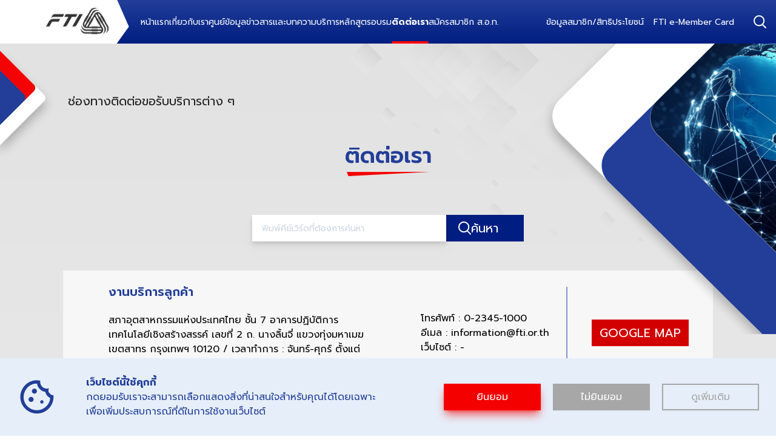

--- FILE ---
content_type: text/html; charset=utf-8
request_url: https://fti.or.th/ContactUs/contactchannel
body_size: 5594
content:
<!DOCTYPE html><html lang="th"><head><link rel="stylesheet" data-href="https://fonts.googleapis.com/css2?family=Prompt:wght@100..900&amp;display=swap" data-optimized-fonts="true"/><meta charSet="UTF-8"/><meta name="viewport" content="width=device-width,initial-scale=1"/><link rel="apple-touch-icon" href="/apple-touch-icon.png"/><link rel="icon" type="image/png" sizes="32x32" href="/apple-touch-icon.png"/><link rel="icon" type="image/png" sizes="16x16" href="/apple-touch-icon.png"/><link rel="icon" href="/apple-touch-icon.png"/><title>Contact-Channel</title><meta name="robots" content="index,follow"/><meta name="description" content="contactchannel"/><meta property="og:title" content="Contact-Channel"/><meta property="og:description" content="contactchannel"/><meta property="og:locale" content="th"/><meta property="og:site_name" content="Starter"/><meta name="next-head-count" content="14"/><link data-next-font="" rel="preconnect" href="/" crossorigin="anonymous"/><link rel="preload" href="/_next/static/css/54a6e80204b1bcf4.css" as="style"/><link rel="stylesheet" href="/_next/static/css/54a6e80204b1bcf4.css" data-n-g=""/><link rel="preload" href="/_next/static/css/5f16ec9b66736c17.css" as="style"/><link rel="stylesheet" href="/_next/static/css/5f16ec9b66736c17.css" data-n-p=""/><noscript data-n-css=""></noscript><script defer="" nomodule="" src="/_next/static/chunks/polyfills-c67a75d1b6f99dc8.js"></script><script src="/_next/static/chunks/webpack-8fd89f8c2585badb.js" defer=""></script><script src="/_next/static/chunks/framework-00f2fbbf7efc99ef.js" defer=""></script><script src="/_next/static/chunks/main-ded90ed7bbdd0958.js" defer=""></script><script src="/_next/static/chunks/pages/_app-caea2eb18ee586cb.js" defer=""></script><script src="/_next/static/chunks/7821-429b46712d399aa1.js" defer=""></script><script src="/_next/static/chunks/7498-a16a919736cc5c88.js" defer=""></script><script src="/_next/static/chunks/9626-bd76a6ac3c43e83d.js" defer=""></script><script src="/_next/static/chunks/pages/ContactUs/contactchannel-a7b1313a5890eaac.js" defer=""></script><script src="/_next/static/asZrtAQ6Xcfk6h1tdysN7/_buildManifest.js" defer=""></script><script src="/_next/static/asZrtAQ6Xcfk6h1tdysN7/_ssgManifest.js" defer=""></script><link rel="stylesheet" href="https://fonts.googleapis.com/css2?family=Prompt:wght@100..900&display=swap"/></head><body><div id="__next"><div class="w-full text-gray-700 antialiased"><div class="mx-auto "><header class="container-fluid fti-header text-white"><div class="mx-auto flex items-center justify-between fti-desk-menu deskLang bg-[linear-gradient(180deg,#223E99_0%,#001E81_100%)]"><div class="flex items-center  justify-between"><div class="fti-logo-container relative text-xl font-bold  hidden md:block "><a href="/"><div class="w-[224px] h-[72px] items-start"><img src="/assets/images/FTI_Master_Logo.svg" alt="FTI Master Logo" class="logo mx-0 w-full h-full"/></div></a></div></div><div class=" items-center space-x-4 hidden md:flex lg:mr-[20px] xl:mr-[16px]"><div class="translate" style="display:flex;margin-top:5px"><div id="google_translate_element"></div></div><div class="search-bar"><div class="search-icon"><svg xmlns="http://www.w3.org/2000/svg" width="21" height="22" viewBox="0 0 21 22" fill="none"><circle cx="9.09091" cy="9.25009" r="8.09091" stroke="white" stroke-width="2" stroke-linejoin="round"></circle><path d="M14.5454 15.3862L20 20.8408" stroke="white" stroke-width="2" stroke-linecap="round"></path></svg></div></div></div></div><div class="fti-mobile-menu-1 fade-in"><nav class="fti-mobile-menu block md:hidden"><div class="flex justify-between items-center fti-mobile-menu-top"><div class="fti-mobile-menu-logo"><a href="/"><img alt="Logo" loading="lazy" width="100" height="40" decoding="async" data-nimg="1" class="logo" style="color:transparent" src="/_next/static/media/FTI_Master_Logo.f249719e.svg"/></a></div><div class="pr-4 flex flex-row gap-3 content-center items-center"><div style="margin-top:5px" class="tabLang"><div id="google_translate_element_tab"></div></div><div class="relative"><div class="px-2 py-2 flex flex-row items-center cursor-pointer"><div class="text-[#ffffff] text-[14px] font-normal leading-[21px]">TH</div><div class="flex flex-col bottom-0 ml-2"><svg width="12" height="12" viewBox="0 0 24 24" fill="none" xmlns="http://www.w3.org/2000/svg"><path d="M19.5 8L11.5 16L3.5 8" stroke="#F7F7F7" stroke-width="3" stroke-linecap="round" stroke-linejoin="round"></path></svg></div></div></div><div class="search-bar"><div class="search-icon"><svg xmlns="http://www.w3.org/2000/svg" width="21" height="22" viewBox="0 0 21 22" fill="none"><circle cx="9.09091" cy="9.25009" r="8.09091" stroke="white" stroke-width="2" stroke-linejoin="round"></circle><path d="M14.5454 15.3862L20 20.8408" stroke="white" stroke-width="2" stroke-linecap="round"></path></svg></div></div></div></div><label for="drop" class="toggle fti-hamburger"><svg xmlns="http://www.w3.org/2000/svg" width="28" height="20" viewBox="0 0 28 20" fill="none"><rect width="28" height="4.34783" fill="#8292C7"></rect><rect y="7.82617" width="28" height="4.34783" fill="#8292C7"></rect><rect y="15.6523" width="28" height="4.34783" fill="#8292C7"></rect></svg></label><input type="checkbox" id="drop"/><ul class="menu"><li class="fti-last-menu mobLang pl-4"><div id="google_translate_element_mob"></div></li></ul></nav></div><div class="cookie-banner-container"></div></header><main class="content text-xl"><div class="fti-top-container_1"><div class="fti-inner-image-block h-[200px]"><img src="/assets/images/ContactUs/contactchannel.png" alt="" class="mx-0 w-full h-[200px] object-cover"/></div><div class="w-full fti-top-contianer fti-top-contianer-a1"><div class="container mx-auto pt-20"><div class="fti-top-contianer-a1-inner"><h1 class="fti-inner-title ml-0 md:ml-28">ช่องทางติดต่อขอรับบริการต่าง ๆ</h1><div class="mb-4 mt-20 md:mt-12 text-center"><div class="text-center md:w-3/6 mx-auto"><h2 class="text-4xl font-semibold text-[#223E99] fti-font fti-inner-title2">ติดต่อเรา</h2><img src="/assets/images/AboutUs/Underline.png" alt="" class="mx-auto fti-divider-line"/></div></div></div><div class="mx-auto mt-12 mb-12 md:mt-16  flex justify-center max-sm:p-4 max-sm:px-6 lg:justify-center"><div class="fti-contact-input"><label class="relative block "><input class=" placeholder: block h-11 w-80 border border-none bg-white py-2 pl-4 pr-3 text-labelBlue shadow-sm drop-shadow-lg focus:border-sky-500 focus:outline-none focus:ring-1 focus:ring-sky-500  max-sm:w-72 sm:text-sm" placeholder="พิมพ์คีย์เวิร์ดที่ต้องการค้นหา" type="text" name="search" value=""/></label></div><button type="button" class="flex h-11 w-32 items-center gap-4 bg-[#001E81] text-white max-sm:w-12"><img class="ml-5 max-sm:ml-3" src="/assets/images/search.png" alt="search-image"/><span class=" max-sm:hidden">ค้นหา</span> </button></div></div><div class="overflow-x-auto mt-[18px] max-sm:px-[10px]"><div class="flex bg-rowColor mx-auto py-5 items-center text-black max-sm:w-[150%] md:w-[95%] max-lg:gap-5 lg:w-[950px] xl:w-[1072px]"><div class="max-sm:w-[100%] md:w-[65%] lg:w-[55%] lg:px-[45px] max-lg:px-[40px] max-lg:border-r-2 max-lg:border-labelBlue xl:px-[75px]"><h4 class="text-blueHeading font-semibold">งานบริการลูกค้า</h4><p class="py-5 text-base leading-6">สภาอุตสาหกรรมแห่งประเทศไทย ชั้น 7 อาคารปฏิบัติการเทคโนโลยีเชิงสร้างสรรค์ เลขที่ 2 ถ. นางลิ้นจี่ แขวงทุ่งมหาเมฆ เขตสาทร กรุงเทพฯ 10120 /
เวลาทำการ : จันทร์-ศุกร์ 
ตั้งแต่เวลา 08.00-17.00 น.</p></div><div class="flex max-lg:flex-wrap sm:w-[25%] md:w-[30%] lg:w-[45%]"><div class="py-10  lg:w-[50%] max-lg:py-2"><p class="text-base leading-6 overflow-hidden"><span class="break-words">โทรศัพท์ : <!-- -->0-2345-1000<!-- --> </span><br/><span class="break-words"> อีเมล : <!-- -->information@fti.or.th</span> <br/><span class="break-words">เว็บไซต์ : <!-- -->-</span></p></div><div class="border-r-2 border-labelBlue max-lg:border-hidden"></div><div class="flex flex-col items-center justify-center lg:w-[50%] max-lg:mt-5"><div><button class="bg-[#D30000] text-white w-40 h-11 py-1 flex items-center justify-center">GOOGLE MAP</button></div></div></div></div></div><div class="overflow-x-auto mt-[18px] max-sm:px-[10px]"><div class="flex bg-rowColor mx-auto py-5 items-center text-black max-sm:w-[150%] md:w-[95%] max-lg:gap-5 lg:w-[950px] xl:w-[1072px]"><div class="max-sm:w-[100%] md:w-[65%] lg:w-[55%] lg:px-[45px] max-lg:px-[40px] max-lg:border-r-2 max-lg:border-labelBlue xl:px-[75px]"><h4 class="text-blueHeading font-semibold">งานสารบรรณกลาง</h4><p class="py-5 text-base leading-6">สภาอุตสาหกรรมแห่งประเทศไทย ชั้น 7 อาคารปฏิบัติการเทคโนโลยีเชิงสร้างสรรค์ เลขที่ 2 ถ. นางลิ้นจี่ แขวงทุ่งมหาเมฆ เขตสาทร กรุงเทพฯ 10120 /
เวลาทำการ : จันทร์-ศุกร์ 
ตั้งแต่เวลา 08.00-17.00 น.</p></div><div class="flex max-lg:flex-wrap sm:w-[25%] md:w-[30%] lg:w-[45%]"><div class="py-10  lg:w-[50%] max-lg:py-2"><p class="text-base leading-6 overflow-hidden"><span class="break-words">โทรศัพท์ : <!-- -->0-2345-1090<!-- --> </span><br/><span class="break-words"> อีเมล : <!-- -->saraban@fti.or.th</span> <br/><span class="break-words">เว็บไซต์ : <!-- -->-</span></p></div><div class="border-r-2 border-labelBlue max-lg:border-hidden"></div><div class="flex flex-col items-center justify-center lg:w-[50%] max-lg:mt-5"><div><button class="bg-[#D30000] text-white w-40 h-11 py-1 flex items-center justify-center">GOOGLE MAP</button></div></div></div></div></div><div class="overflow-x-auto mt-[18px] max-sm:px-[10px]"><div class="flex bg-rowColor mx-auto py-5 items-center text-black max-sm:w-[150%] md:w-[95%] max-lg:gap-5 lg:w-[950px] xl:w-[1072px]"><div class="max-sm:w-[100%] md:w-[65%] lg:w-[55%] lg:px-[45px] max-lg:px-[40px] max-lg:border-r-2 max-lg:border-labelBlue xl:px-[75px]"><h4 class="text-blueHeading font-semibold">ฝ่ายบัญชีและการเงิน</h4><p class="py-5 text-base leading-6">สภาอุตสาหกรรมแห่งประเทศไทย ชั้น 7 อาคารปฏิบัติการเทคโนโลยีเชิงสร้างสรรค์ เลขที่ 2 ถ. นางลิ้นจี่ แขวงทุ่งมหาเมฆ เขตสาทร กรุงเทพฯ 10120 /
เวลาทำการ : จันทร์-ศุกร์ 
ตั้งแต่เวลา 08.00-17.00 น.</p></div><div class="flex max-lg:flex-wrap sm:w-[25%] md:w-[30%] lg:w-[45%]"><div class="py-10  lg:w-[50%] max-lg:py-2"><p class="text-base leading-6 overflow-hidden"><span class="break-words">โทรศัพท์ : <!-- -->0-2345-1044<!-- --> </span><br/><span class="break-words"> อีเมล : <!-- -->finance@fti.or.th</span> <br/><span class="break-words">เว็บไซต์ : <!-- -->-</span></p></div><div class="border-r-2 border-labelBlue max-lg:border-hidden"></div><div class="flex flex-col items-center justify-center lg:w-[50%] max-lg:mt-5"><div><button class="bg-[#D30000] text-white w-40 h-11 py-1 flex items-center justify-center">GOOGLE MAP</button></div><div><button class="flex items-center justify-center py-1 relative"><img src="/assets/images/Serve/buttonimg.png" alt="Button" class="z-0 relative w-40 h-11 "/><span class="text-white absolute">Line OA</span></button></div></div></div></div></div><div class="overflow-x-auto mt-[18px] max-sm:px-[10px]"><div class="flex bg-rowColor mx-auto py-5 items-center text-black max-sm:w-[150%] md:w-[95%] max-lg:gap-5 lg:w-[950px] xl:w-[1072px]"><div class="max-sm:w-[100%] md:w-[65%] lg:w-[55%] lg:px-[45px] max-lg:px-[40px] max-lg:border-r-2 max-lg:border-labelBlue xl:px-[75px]"><h4 class="text-blueHeading font-semibold">Made in Thailand (MiT)</h4><p class="py-5 text-base leading-6">สภาอุตสาหกรรมแห่งประเทศไทย
ชั้น 7 อาคารปฏิบัติการเทคโนโลยีเชิงสร้างสรรค์ เลขที่ 2 ถ. นางลิ้นจี่ แขวงทุ่งมหาเมฆ เขตสาทร กรุงเทพฯ 10120 /
เวลาทำการ : จันทร์-ศุกร์ 
ตั้งแต่เวลา 08.00-17.00 น.</p></div><div class="flex max-lg:flex-wrap sm:w-[25%] md:w-[30%] lg:w-[45%]"><div class="py-10  lg:w-[50%] max-lg:py-2"><p class="text-base leading-6 overflow-hidden"><span class="break-words">โทรศัพท์ : <!-- -->0-2345-1100<!-- --> </span><br/><span class="break-words"> อีเมล : <!-- -->mitstaff@fti.or.th</span> <br/><span class="break-words">เว็บไซต์ : <!-- -->https://mit.fti.or.th/</span></p></div><div class="border-r-2 border-labelBlue max-lg:border-hidden"></div><div class="flex flex-col items-center justify-center lg:w-[50%] max-lg:mt-5"><div><button class="bg-[#D30000] text-white w-40 h-11 py-1 flex items-center justify-center">GOOGLE MAP</button></div><div><button class="flex items-center justify-center py-1 relative"><img src="/assets/images/Serve/buttonimg.png" alt="Button" class="z-0 relative w-40 h-11 "/><span class="text-white absolute">Line OA</span></button></div></div></div></div></div><div class="overflow-x-auto mt-[18px] max-sm:px-[10px]"><div class="flex bg-rowColor mx-auto py-5 items-center text-black max-sm:w-[150%] md:w-[95%] max-lg:gap-5 lg:w-[950px] xl:w-[1072px]"><div class="max-sm:w-[100%] md:w-[65%] lg:w-[55%] lg:px-[45px] max-lg:px-[40px] max-lg:border-r-2 max-lg:border-labelBlue xl:px-[75px]"><h4 class="text-blueHeading font-semibold">เจรจาจับคู่ธุรกิจ</h4><p class="py-5 text-base leading-6">สภาอุตสาหกรรมแห่งประเทศไทย ชั้น 8 อาคารปฏิบัติการเทคโนโลยีเชิงสร้างสรรค์ เลขที่ 2 ถ. นางลิ้นจี่ แขวงทุ่งมหาเมฆ เขตสาทร กรุงเทพฯ 10120 /
เวลาทำการ : จันทร์-ศุกร์ 
ตั้งแต่เวลา 08.00-17.00 น.</p></div><div class="flex max-lg:flex-wrap sm:w-[25%] md:w-[30%] lg:w-[45%]"><div class="py-10  lg:w-[50%] max-lg:py-2"><p class="text-base leading-6 overflow-hidden"><span class="break-words">โทรศัพท์ : <!-- -->0-2345-1132<!-- --> </span><br/><span class="break-words"> อีเมล : <!-- -->business_matching@fti.or.th</span> <br/><span class="break-words">เว็บไซต์ : <!-- -->https://bm.fti.or.th/</span></p></div><div class="border-r-2 border-labelBlue max-lg:border-hidden"></div><div class="flex flex-col items-center justify-center lg:w-[50%] max-lg:mt-5"><div><button class="bg-[#D30000] text-white w-40 h-11 py-1 flex items-center justify-center">GOOGLE MAP</button></div><div><button class="flex items-center justify-center py-1 relative"><img src="/assets/images/Serve/buttonimg.png" alt="Button" class="z-0 relative w-40 h-11 "/><span class="text-white absolute">ดูเว็บไซต์</span></button></div></div></div></div></div><div class="overflow-x-auto mt-[18px] max-sm:px-[10px]"><div class="flex bg-rowColor mx-auto py-5 items-center text-black max-sm:w-[150%] md:w-[95%] max-lg:gap-5 lg:w-[950px] xl:w-[1072px]"><div class="max-sm:w-[100%] md:w-[65%] lg:w-[55%] lg:px-[45px] max-lg:px-[40px] max-lg:border-r-2 max-lg:border-labelBlue xl:px-[75px]"><h4 class="text-blueHeading font-semibold">สมัครสมาชิก ส.อ.ท.</h4><p class="py-5 text-base leading-6">สภาอุตสาหกรรมแห่งประเทศไทย ชั้น 8 อาคารปฏิบัติการเทคโนโลยีเชิงสร้างสรรค์ เลขที่ 2 ถ. นางลิ้นจี่ แขวงทุ่งมหาเมฆ เขตสาทร กรุงเทพฯ 10120 /
เวลาทำการ : จันทร์-ศุกร์ 
ตั้งแต่เวลา 08.00-17.00 น.</p></div><div class="flex max-lg:flex-wrap sm:w-[25%] md:w-[30%] lg:w-[45%]"><div class="py-10  lg:w-[50%] max-lg:py-2"><p class="text-base leading-6 overflow-hidden"><span class="break-words">โทรศัพท์ : <!-- -->0-2345-1027<!-- --> </span><br/><span class="break-words"> อีเมล : <!-- -->member@fti.or.th</span> <br/><span class="break-words">เว็บไซต์ : <!-- -->-</span></p></div><div class="border-r-2 border-labelBlue max-lg:border-hidden"></div><div class="flex flex-col items-center justify-center lg:w-[50%] max-lg:mt-5"><div><button class="bg-[#D30000] text-white w-40 h-11 py-1 flex items-center justify-center">GOOGLE MAP</button></div></div></div></div></div><div class="overflow-x-auto mt-[18px] max-sm:px-[10px]"><div class="flex bg-rowColor mx-auto py-5 items-center text-black max-sm:w-[150%] md:w-[95%] max-lg:gap-5 lg:w-[950px] xl:w-[1072px]"><div class="max-sm:w-[100%] md:w-[65%] lg:w-[55%] lg:px-[45px] max-lg:px-[40px] max-lg:border-r-2 max-lg:border-labelBlue xl:px-[75px]"><h4 class="text-blueHeading font-semibold">กองทุนอินโนเวชั่นวัน (INNOVATION ONE)</h4><p class="py-5 text-base leading-6">สภาอุตสาหกรรมแห่งประเทศไทย
ชั้น 8 อาคารปฏิบัติการเทคโนโลยีเชิงสร้างสรรค์ เลขที่ 2 ถ. นางลิ้นจี่ แขวงทุ่งมหาเมฆ เขตสาทร กรุงเทพฯ 10120 /
เวลาทำการ : จันทร์-ศุกร์ 
ตั้งแต่เวลา 08.00-17.00 น.</p></div><div class="flex max-lg:flex-wrap sm:w-[25%] md:w-[30%] lg:w-[45%]"><div class="py-10  lg:w-[50%] max-lg:py-2"><p class="text-base leading-6 overflow-hidden"><span class="break-words">โทรศัพท์ : <!-- -->0-2345-1103, -1105<!-- --> </span><br/><span class="break-words"> อีเมล : <!-- -->Innovationone@fti.or.th</span> <br/><span class="break-words">เว็บไซต์ : <!-- -->https://innovationone.fti.or.th/</span></p></div><div class="border-r-2 border-labelBlue max-lg:border-hidden"></div><div class="flex flex-col items-center justify-center lg:w-[50%] max-lg:mt-5"><div><button class="bg-[#D30000] text-white w-40 h-11 py-1 flex items-center justify-center">GOOGLE MAP</button></div><div><button class="flex items-center justify-center py-1 relative"><img src="/assets/images/Serve/buttonimg.png" alt="Button" class="z-0 relative w-40 h-11 "/><span class="text-white absolute">ดูเว็บไซต์</span></button></div></div></div></div></div><div class="overflow-x-auto mt-[18px] max-sm:px-[10px]"><div class="flex bg-rowColor mx-auto py-5 items-center text-black max-sm:w-[150%] md:w-[95%] max-lg:gap-5 lg:w-[950px] xl:w-[1072px]"><div class="max-sm:w-[100%] md:w-[65%] lg:w-[55%] lg:px-[45px] max-lg:px-[40px] max-lg:border-r-2 max-lg:border-labelBlue xl:px-[75px]"><h4 class="text-blueHeading font-semibold">FTI e-Member Card</h4><p class="py-5 text-base leading-6">สภาอุตสาหกรรมแห่งประเทศไทย
ชั้น 8 อาคารปฏิบัติการเทคโนโลยีเชิงสร้างสรรค์ เลขที่ 2 ถ. นางลิ้นจี่ แขวงทุ่งมหาเมฆ เขตสาทร กรุงเทพฯ 10120 /
เวลาทำการ : จันทร์-ศุกร์ 
ตั้งแต่เวลา 08.00-17.00 น.</p></div><div class="flex max-lg:flex-wrap sm:w-[25%] md:w-[30%] lg:w-[45%]"><div class="py-10  lg:w-[50%] max-lg:py-2"><p class="text-base leading-6 overflow-hidden"><span class="break-words">โทรศัพท์ : <!-- -->0-2345-1132<!-- --> </span><br/><span class="break-words"> อีเมล : <!-- -->mrd@fti.or.th</span> <br/><span class="break-words">เว็บไซต์ : <!-- -->https://bm.fti.or.th/fti/</span></p></div><div class="border-r-2 border-labelBlue max-lg:border-hidden"></div><div class="flex flex-col items-center justify-center lg:w-[50%] max-lg:mt-5"><div><button class="bg-[#D30000] text-white w-40 h-11 py-1 flex items-center justify-center">GOOGLE MAP</button></div><div><button class="flex items-center justify-center py-1 relative"><img src="/assets/images/Serve/buttonimg.png" alt="Button" class="z-0 relative w-40 h-11 "/><span class="text-white absolute">ดูเว็บไซต์</span></button></div></div></div></div></div><div class="overflow-x-auto mt-[18px] max-sm:px-[10px]"><div class="flex bg-rowColor mx-auto py-5 items-center text-black max-sm:w-[150%] md:w-[95%] max-lg:gap-5 lg:w-[950px] xl:w-[1072px]"><div class="max-sm:w-[100%] md:w-[65%] lg:w-[55%] lg:px-[45px] max-lg:px-[40px] max-lg:border-r-2 max-lg:border-labelBlue xl:px-[75px]"><h4 class="text-blueHeading font-semibold">งานพัฒนานักอุตสาหกรรม (Young FTI)</h4><p class="py-5 text-base leading-6">สภาอุตสาหกรรมแห่งประเทศไทย
ชั้น 8 อาคารปฏิบัติการเทคโนโลยีเชิงสร้างสรรค์ เลขที่ 2 ถ. นางลิ้นจี่ แขวงทุ่งมหาเมฆ เขตสาทร กรุงเทพฯ 10120 /
เวลาทำการ : จันทร์-ศุกร์ 
ตั้งแต่เวลา 08.00-17.00 น.</p></div><div class="flex max-lg:flex-wrap sm:w-[25%] md:w-[30%] lg:w-[45%]"><div class="py-10  lg:w-[50%] max-lg:py-2"><p class="text-base leading-6 overflow-hidden"><span class="break-words">โทรศัพท์ : <!-- -->0-2345-1085<!-- --> </span><br/><span class="break-words"> อีเมล : <!-- -->napaphatp@fti.or.th</span> <br/><span class="break-words">เว็บไซต์ : <!-- -->http://www.youngftielite.com</span></p></div><div class="border-r-2 border-labelBlue max-lg:border-hidden"></div><div class="flex flex-col items-center justify-center lg:w-[50%] max-lg:mt-5"><div><button class="bg-[#D30000] text-white w-40 h-11 py-1 flex items-center justify-center">GOOGLE MAP</button></div><div><button class="flex items-center justify-center py-1 relative"><img src="/assets/images/Serve/buttonimg.png" alt="Button" class="z-0 relative w-40 h-11 "/><span class="text-white absolute">ดูเว็บไซต์</span></button></div></div></div></div></div><div class="overflow-x-auto mt-[18px] max-sm:px-[10px]"><div class="flex bg-rowColor mx-auto py-5 items-center text-black max-sm:w-[150%] md:w-[95%] max-lg:gap-5 lg:w-[950px] xl:w-[1072px]"><div class="max-sm:w-[100%] md:w-[65%] lg:w-[55%] lg:px-[45px] max-lg:px-[40px] max-lg:border-r-2 max-lg:border-labelBlue xl:px-[75px]"><h4 class="text-blueHeading font-semibold">งานพัฒนาทักษะบุคลากรภาคอุตสาหกรรม (FTI Academy)</h4><p class="py-5 text-base leading-6">สภาอุตสาหกรรมแห่งประเทศไทย
ชั้น 8 อาคารปฏิบัติการเทคโนโลยีเชิงสร้างสรรค์ เลขที่ 2 ถ. นางลิ้นจี่ แขวงทุ่งมหาเมฆ เขตสาทร กรุงเทพฯ 10120 /
เวลาทำการ : จันทร์-ศุกร์ 
ตั้งแต่เวลา 08.00-17.00 น.</p></div><div class="flex max-lg:flex-wrap sm:w-[25%] md:w-[30%] lg:w-[45%]"><div class="py-10  lg:w-[50%] max-lg:py-2"><p class="text-base leading-6 overflow-hidden"><span class="break-words">โทรศัพท์ : <!-- -->0-2345-1226<!-- --> </span><br/><span class="break-words"> อีเมล : <!-- -->vanitai@fti.or.th</span> <br/><span class="break-words">เว็บไซต์ : <!-- -->https://fti.academy/</span></p></div><div class="border-r-2 border-labelBlue max-lg:border-hidden"></div><div class="flex flex-col items-center justify-center lg:w-[50%] max-lg:mt-5"><div><button class="bg-[#D30000] text-white w-40 h-11 py-1 flex items-center justify-center">GOOGLE MAP</button></div><div><button class="flex items-center justify-center py-1 relative"><img src="/assets/images/Serve/buttonimg.png" alt="Button" class="z-0 relative w-40 h-11 "/><span class="text-white absolute">ดูเว็บไซต์</span></button></div></div></div></div></div><div class="overflow-x-auto mt-[18px] max-sm:px-[10px]"><div class="flex bg-rowColor mx-auto py-5 items-center text-black max-sm:w-[150%] md:w-[95%] max-lg:gap-5 lg:w-[950px] xl:w-[1072px]"><div class="max-sm:w-[100%] md:w-[65%] lg:w-[55%] lg:px-[45px] max-lg:px-[40px] max-lg:border-r-2 max-lg:border-labelBlue xl:px-[75px]"><h4 class="text-blueHeading font-semibold">บริการเช่าห้องประชุม (เฉพาะสมาชิก ส.อ.ท. เท่านั้น)</h4><p class="py-5 text-base leading-6">สภาอุตสาหกรรมแห่งประเทศไทย
ชั้น 10 อาคารปฏิบัติการเทคโนโลยีเชิงสร้างสรรค์ เลขที่ 2 ถ. นางลิ้นจี่ แขวงทุ่งมหาเมฆ เขตสาทร กรุงเทพฯ 10120 /
เวลาทำการ : จันทร์-ศุกร์ 
ตั้งแต่เวลา 08.00-17.00 น.</p></div><div class="flex max-lg:flex-wrap sm:w-[25%] md:w-[30%] lg:w-[45%]"><div class="py-10  lg:w-[50%] max-lg:py-2"><p class="text-base leading-6 overflow-hidden"><span class="break-words">โทรศัพท์ : <!-- -->0-2345-1089<!-- --> </span><br/><span class="break-words"> อีเมล : <!-- -->information@fti.or.th</span> <br/><span class="break-words">เว็บไซต์ : <!-- -->-</span></p></div><div class="border-r-2 border-labelBlue max-lg:border-hidden"></div><div class="flex flex-col items-center justify-center lg:w-[50%] max-lg:mt-5"><div><button class="bg-[#D30000] text-white w-40 h-11 py-1 flex items-center justify-center">GOOGLE MAP</button></div></div></div></div></div><div class="overflow-x-auto mt-[18px] max-sm:px-[10px]"><div class="flex bg-rowColor mx-auto py-5 items-center text-black max-sm:w-[150%] md:w-[95%] max-lg:gap-5 lg:w-[950px] xl:w-[1072px]"><div class="max-sm:w-[100%] md:w-[65%] lg:w-[55%] lg:px-[45px] max-lg:px-[40px] max-lg:border-r-2 max-lg:border-labelBlue xl:px-[75px]"><h4 class="text-blueHeading font-semibold">แนะนำติชมเว็บไซต์</h4><p class="py-5 text-base leading-6">สภาอุตสาหกรรมแห่งประเทศไทย ชั้น 7 อาคารปฏิบัติการเทคโนโลยีเชิงสร้างสรรค์ เลขที่ 2 ถ. นางลิ้นจี่ แขวงทุ่งมหาเมฆ เขตสาทร กรุงเทพฯ 10120 /
เวลาทำการ : จันทร์-ศุกร์ 
ตั้งแต่เวลา 08.00-17.00 น.</p></div><div class="flex max-lg:flex-wrap sm:w-[25%] md:w-[30%] lg:w-[45%]"><div class="py-10  lg:w-[50%] max-lg:py-2"><p class="text-base leading-6 overflow-hidden"><span class="break-words">โทรศัพท์ : <!-- -->0-2345-1012<!-- --> </span><br/><span class="break-words"> อีเมล : <!-- -->areeyi@fti.or.th</span> <br/><span class="break-words">เว็บไซต์ : <!-- -->-</span></p></div><div class="border-r-2 border-labelBlue max-lg:border-hidden"></div><div class="flex flex-col items-center justify-center lg:w-[50%] max-lg:mt-5"><div><button class="bg-[#D30000] text-white w-40 h-11 py-1 flex items-center justify-center">GOOGLE MAP</button></div></div></div></div></div></div></div></main><footer class="bg-[#f9f9f9] pt-20 text-white relative"><div class="container mx-auto flex flex-col md:flex-row md:items-start justify-between py-6 pb-12 align-top items-center relative"><div class="back-to-top "><img src="/assets/images/Backtotop.svg"/></div><div class="mb-4 text-center md:mb-0 md:text-left contents md:block"></div><div class="mt-4 flex flex-col justify-end text-center md:text-right"><div class="flex justify-start"><ul class="footer-links flex gap-8 text-left flex-col md:flex-row"></ul></div><div class="block md:hidden mt-11 fti-social-handle"></div><div class="mt-2 md:mt-7 flex justify-start"><ul class="footer-secondary-link flex gap-2 text-left"></ul></div></div></div><div class="mx-auto w-full bg-[#223E99] p-5 text-center"><p class="text-[12px] text-white block md:hidden leading-7">Copyright©<!-- -->2026<br/> THE FEDERATION OF THAI INDUSTRIES.<br/> All right reserved.</p><p class="text-[12px] text-white hidden md:block">Copyright©<!-- -->2026<!-- --> THE FEDERATION OF THAI INDUSTRIES. All right reserved.</p></div></footer></div></div></div><script id="__NEXT_DATA__" type="application/json">{"props":{"pageProps":{"dynamicData":{"pagetitle":"ช่องทางติดต่อขอรับบริการต่าง ๆ","title":"ติดต่อเรา","createdAt":"2023-11-05T17:10:27.217Z","updatedAt":"2024-08-02T01:28:47.094Z","publishedAt":"2023-11-05T17:10:28.897Z","card_collection":{"data":[{"id":14,"attributes":{"address":"สภาอุตสาหกรรมแห่งประเทศไทย ชั้น 7 อาคารปฏิบัติการเทคโนโลยีเชิงสร้างสรรค์ เลขที่ 2 ถ. นางลิ้นจี่ แขวงทุ่งมหาเมฆ เขตสาทร กรุงเทพฯ 10120 /\nเวลาทำการ : จันทร์-ศุกร์ \nตั้งแต่เวลา 08.00-17.00 น.","phone_no":"0-2345-1000","email":"information@fti.or.th","website":"-","title":"งานบริการลูกค้า","createdAt":"2024-08-02T01:16:44.403Z","updatedAt":"2024-08-02T01:30:34.225Z","publishedAt":"2024-08-02T01:18:01.654Z","button1":{"id":13,"label":"GOOGLE MAP","url":"https://maps.app.goo.gl/QzKnnnBrboQXHvto7"},"button2":null}},{"id":2,"attributes":{"address":"สภาอุตสาหกรรมแห่งประเทศไทย ชั้น 7 อาคารปฏิบัติการเทคโนโลยีเชิงสร้างสรรค์ เลขที่ 2 ถ. นางลิ้นจี่ แขวงทุ่งมหาเมฆ เขตสาทร กรุงเทพฯ 10120 /\nเวลาทำการ : จันทร์-ศุกร์ \nตั้งแต่เวลา 08.00-17.00 น.","phone_no":"0-2345-1090","email":"saraban@fti.or.th","website":"-","title":"งานสารบรรณกลาง","createdAt":"2023-11-05T17:23:22.087Z","updatedAt":"2025-03-25T09:51:53.257Z","publishedAt":"2023-11-05T17:23:23.746Z","button1":{"id":2,"label":"GOOGLE MAP","url":"https://maps.app.goo.gl/QzKnnnBrboQXHvto7"},"button2":{"id":66,"url":"#","label":null}}},{"id":6,"attributes":{"address":"สภาอุตสาหกรรมแห่งประเทศไทย ชั้น 7 อาคารปฏิบัติการเทคโนโลยีเชิงสร้างสรรค์ เลขที่ 2 ถ. นางลิ้นจี่ แขวงทุ่งมหาเมฆ เขตสาทร กรุงเทพฯ 10120 /\nเวลาทำการ : จันทร์-ศุกร์ \nตั้งแต่เวลา 08.00-17.00 น.","phone_no":"0-2345-1044","email":"finance@fti.or.th","website":"-","title":"ฝ่ายบัญชีและการเงิน","createdAt":"2023-11-05T17:23:47.412Z","updatedAt":"2024-07-18T03:11:05.870Z","publishedAt":"2023-11-05T17:24:00.203Z","button1":{"id":6,"label":"GOOGLE MAP","url":"https://maps.app.goo.gl/QzKnnnBrboQXHvto7"},"button2":{"id":70,"url":"https://lin.ee/jIOZJA8","label":"Line OA"}}},{"id":1,"attributes":{"address":"สภาอุตสาหกรรมแห่งประเทศไทย\nชั้น 7 อาคารปฏิบัติการเทคโนโลยีเชิงสร้างสรรค์ เลขที่ 2 ถ. นางลิ้นจี่ แขวงทุ่งมหาเมฆ เขตสาทร กรุงเทพฯ 10120 /\nเวลาทำการ : จันทร์-ศุกร์ \nตั้งแต่เวลา 08.00-17.00 น.","phone_no":"0-2345-1100","email":"mitstaff@fti.or.th","website":"https://mit.fti.or.th/","title":"Made in Thailand (MiT)","createdAt":"2023-11-06T11:47:09.665Z","updatedAt":"2024-07-18T03:33:21.990Z","publishedAt":"2023-11-06T11:47:11.825Z","button1":{"id":1,"label":"GOOGLE MAP","url":"https://maps.app.goo.gl/QzKnnnBrboQXHvto7"},"button2":{"id":65,"url":"https://lin.ee/vTZF6TL","label":"Line OA"}}},{"id":12,"attributes":{"address":"สภาอุตสาหกรรมแห่งประเทศไทย ชั้น 8 อาคารปฏิบัติการเทคโนโลยีเชิงสร้างสรรค์ เลขที่ 2 ถ. นางลิ้นจี่ แขวงทุ่งมหาเมฆ เขตสาทร กรุงเทพฯ 10120 /\nเวลาทำการ : จันทร์-ศุกร์ \nตั้งแต่เวลา 08.00-17.00 น.","phone_no":"0-2345-1132","email":"business_matching@fti.or.th","website":"https://bm.fti.or.th/","title":"เจรจาจับคู่ธุรกิจ","createdAt":"2023-11-05T17:59:01.626Z","updatedAt":"2024-07-18T03:32:21.375Z","publishedAt":"2023-11-05T17:59:10.650Z","button1":{"id":11,"label":"GOOGLE MAP","url":"https://maps.app.goo.gl/QzKnnnBrboQXHvto7"},"button2":{"id":75,"url":"https://bm.fti.or.th/","label":"ดูเว็บไซต์"}}},{"id":9,"attributes":{"address":"สภาอุตสาหกรรมแห่งประเทศไทย ชั้น 8 อาคารปฏิบัติการเทคโนโลยีเชิงสร้างสรรค์ เลขที่ 2 ถ. นางลิ้นจี่ แขวงทุ่งมหาเมฆ เขตสาทร กรุงเทพฯ 10120 /\nเวลาทำการ : จันทร์-ศุกร์ \nตั้งแต่เวลา 08.00-17.00 น.","phone_no":"0-2345-1027","email":"member@fti.or.th","website":"-","title":"สมัครสมาชิก ส.อ.ท.","createdAt":"2023-11-06T11:46:53.308Z","updatedAt":"2024-07-18T03:11:44.323Z","publishedAt":"2023-11-06T11:46:55.868Z","button1":{"id":9,"label":"GOOGLE MAP","url":"https://maps.app.goo.gl/QzKnnnBrboQXHvto7"},"button2":{"id":73,"url":"#","label":null}}},{"id":3,"attributes":{"address":"สภาอุตสาหกรรมแห่งประเทศไทย\nชั้น 8 อาคารปฏิบัติการเทคโนโลยีเชิงสร้างสรรค์ เลขที่ 2 ถ. นางลิ้นจี่ แขวงทุ่งมหาเมฆ เขตสาทร กรุงเทพฯ 10120 /\nเวลาทำการ : จันทร์-ศุกร์ \nตั้งแต่เวลา 08.00-17.00 น.","phone_no":"0-2345-1103, -1105","email":"Innovationone@fti.or.th","website":"https://innovationone.fti.or.th/","title":"กองทุนอินโนเวชั่นวัน (INNOVATION ONE)","createdAt":"2023-11-06T11:47:01.313Z","updatedAt":"2024-08-28T08:03:46.188Z","publishedAt":"2023-11-06T11:47:03.789Z","button1":{"id":3,"label":"GOOGLE MAP","url":"https://maps.app.goo.gl/QzKnnnBrboQXHvto7"},"button2":{"id":67,"url":"https://innovationone.fti.or.th/","label":"ดูเว็บไซต์"}}},{"id":4,"attributes":{"address":"สภาอุตสาหกรรมแห่งประเทศไทย\nชั้น 8 อาคารปฏิบัติการเทคโนโลยีเชิงสร้างสรรค์ เลขที่ 2 ถ. นางลิ้นจี่ แขวงทุ่งมหาเมฆ เขตสาทร กรุงเทพฯ 10120 /\nเวลาทำการ : จันทร์-ศุกร์ \nตั้งแต่เวลา 08.00-17.00 น.","phone_no":"0-2345-1132","email":"mrd@fti.or.th","website":"https://bm.fti.or.th/fti/","title":"FTI e-Member Card","createdAt":"2024-01-21T09:27:49.925Z","updatedAt":"2024-07-18T03:33:27.810Z","publishedAt":"2024-01-21T09:28:08.223Z","button1":{"id":4,"label":"GOOGLE MAP","url":"https://maps.app.goo.gl/QzKnnnBrboQXHvto7"},"button2":{"id":68,"url":"https://bm.fti.or.th/fti/","label":"ดูเว็บไซต์"}}},{"id":8,"attributes":{"address":"สภาอุตสาหกรรมแห่งประเทศไทย\nชั้น 8 อาคารปฏิบัติการเทคโนโลยีเชิงสร้างสรรค์ เลขที่ 2 ถ. นางลิ้นจี่ แขวงทุ่งมหาเมฆ เขตสาทร กรุงเทพฯ 10120 /\nเวลาทำการ : จันทร์-ศุกร์ \nตั้งแต่เวลา 08.00-17.00 น.","phone_no":"0-2345-1085","email":"napaphatp@fti.or.th","website":"http://www.youngftielite.com","title":"งานพัฒนานักอุตสาหกรรม (Young FTI)","createdAt":"2024-04-03T03:32:05.140Z","updatedAt":"2024-07-18T03:32:45.362Z","publishedAt":"2024-04-03T03:33:45.041Z","button1":{"id":8,"label":"GOOGLE MAP","url":"https://maps.app.goo.gl/QzKnnnBrboQXHvto7"},"button2":{"id":72,"url":"http://www.youngftielite.com","label":"ดูเว็บไซต์"}}},{"id":5,"attributes":{"address":"สภาอุตสาหกรรมแห่งประเทศไทย\nชั้น 8 อาคารปฏิบัติการเทคโนโลยีเชิงสร้างสรรค์ เลขที่ 2 ถ. นางลิ้นจี่ แขวงทุ่งมหาเมฆ เขตสาทร กรุงเทพฯ 10120 /\nเวลาทำการ : จันทร์-ศุกร์ \nตั้งแต่เวลา 08.00-17.00 น.","phone_no":"0-2345-1226","email":"vanitai@fti.or.th","website":"https://fti.academy/","title":"งานพัฒนาทักษะบุคลากรภาคอุตสาหกรรม (FTI Academy)","createdAt":"2024-04-03T03:54:33.438Z","updatedAt":"2024-07-18T03:32:53.229Z","publishedAt":"2024-04-03T03:58:28.011Z","button1":{"id":5,"label":"GOOGLE MAP","url":"https://maps.app.goo.gl/QzKnnnBrboQXHvto7"},"button2":{"id":69,"url":"https://fti.academy/","label":"ดูเว็บไซต์"}}},{"id":7,"attributes":{"address":"สภาอุตสาหกรรมแห่งประเทศไทย\nชั้น 10 อาคารปฏิบัติการเทคโนโลยีเชิงสร้างสรรค์ เลขที่ 2 ถ. นางลิ้นจี่ แขวงทุ่งมหาเมฆ เขตสาทร กรุงเทพฯ 10120 /\nเวลาทำการ : จันทร์-ศุกร์ \nตั้งแต่เวลา 08.00-17.00 น.","phone_no":"0-2345-1089","email":"information@fti.or.th","website":"-","title":"บริการเช่าห้องประชุม (เฉพาะสมาชิก ส.อ.ท. เท่านั้น)","createdAt":"2024-01-21T09:28:44.337Z","updatedAt":"2024-07-18T03:32:13.961Z","publishedAt":"2024-01-21T09:28:49.024Z","button1":{"id":7,"label":"GOOGLE MAP","url":"https://maps.app.goo.gl/QzKnnnBrboQXHvto7"},"button2":{"id":71,"url":"#","label":null}}},{"id":15,"attributes":{"address":"สภาอุตสาหกรรมแห่งประเทศไทย ชั้น 7 อาคารปฏิบัติการเทคโนโลยีเชิงสร้างสรรค์ เลขที่ 2 ถ. นางลิ้นจี่ แขวงทุ่งมหาเมฆ เขตสาทร กรุงเทพฯ 10120 /\nเวลาทำการ : จันทร์-ศุกร์ \nตั้งแต่เวลา 08.00-17.00 น.","phone_no":"0-2345-1012","email":"areeyi@fti.or.th","website":"-","title":"แนะนำติชมเว็บไซต์","createdAt":"2024-08-02T01:28:27.248Z","updatedAt":"2024-08-03T03:59:34.859Z","publishedAt":"2024-08-02T01:28:28.956Z","button1":{"id":14,"label":"GOOGLE MAP","url":"https://maps.app.goo.gl/QzKnnnBrboQXHvto7"},"button2":null}}]}},"filteredItems":[{"id":14,"attributes":{"address":"สภาอุตสาหกรรมแห่งประเทศไทย ชั้น 7 อาคารปฏิบัติการเทคโนโลยีเชิงสร้างสรรค์ เลขที่ 2 ถ. นางลิ้นจี่ แขวงทุ่งมหาเมฆ เขตสาทร กรุงเทพฯ 10120 /\nเวลาทำการ : จันทร์-ศุกร์ \nตั้งแต่เวลา 08.00-17.00 น.","phone_no":"0-2345-1000","email":"information@fti.or.th","website":"-","title":"งานบริการลูกค้า","createdAt":"2024-08-02T01:16:44.403Z","updatedAt":"2024-08-02T01:30:34.225Z","publishedAt":"2024-08-02T01:18:01.654Z","button1":{"id":13,"label":"GOOGLE MAP","url":"https://maps.app.goo.gl/QzKnnnBrboQXHvto7"},"button2":null}},{"id":2,"attributes":{"address":"สภาอุตสาหกรรมแห่งประเทศไทย ชั้น 7 อาคารปฏิบัติการเทคโนโลยีเชิงสร้างสรรค์ เลขที่ 2 ถ. นางลิ้นจี่ แขวงทุ่งมหาเมฆ เขตสาทร กรุงเทพฯ 10120 /\nเวลาทำการ : จันทร์-ศุกร์ \nตั้งแต่เวลา 08.00-17.00 น.","phone_no":"0-2345-1090","email":"saraban@fti.or.th","website":"-","title":"งานสารบรรณกลาง","createdAt":"2023-11-05T17:23:22.087Z","updatedAt":"2025-03-25T09:51:53.257Z","publishedAt":"2023-11-05T17:23:23.746Z","button1":{"id":2,"label":"GOOGLE MAP","url":"https://maps.app.goo.gl/QzKnnnBrboQXHvto7"},"button2":{"id":66,"url":"#","label":null}}},{"id":6,"attributes":{"address":"สภาอุตสาหกรรมแห่งประเทศไทย ชั้น 7 อาคารปฏิบัติการเทคโนโลยีเชิงสร้างสรรค์ เลขที่ 2 ถ. นางลิ้นจี่ แขวงทุ่งมหาเมฆ เขตสาทร กรุงเทพฯ 10120 /\nเวลาทำการ : จันทร์-ศุกร์ \nตั้งแต่เวลา 08.00-17.00 น.","phone_no":"0-2345-1044","email":"finance@fti.or.th","website":"-","title":"ฝ่ายบัญชีและการเงิน","createdAt":"2023-11-05T17:23:47.412Z","updatedAt":"2024-07-18T03:11:05.870Z","publishedAt":"2023-11-05T17:24:00.203Z","button1":{"id":6,"label":"GOOGLE MAP","url":"https://maps.app.goo.gl/QzKnnnBrboQXHvto7"},"button2":{"id":70,"url":"https://lin.ee/jIOZJA8","label":"Line OA"}}},{"id":1,"attributes":{"address":"สภาอุตสาหกรรมแห่งประเทศไทย\nชั้น 7 อาคารปฏิบัติการเทคโนโลยีเชิงสร้างสรรค์ เลขที่ 2 ถ. นางลิ้นจี่ แขวงทุ่งมหาเมฆ เขตสาทร กรุงเทพฯ 10120 /\nเวลาทำการ : จันทร์-ศุกร์ \nตั้งแต่เวลา 08.00-17.00 น.","phone_no":"0-2345-1100","email":"mitstaff@fti.or.th","website":"https://mit.fti.or.th/","title":"Made in Thailand (MiT)","createdAt":"2023-11-06T11:47:09.665Z","updatedAt":"2024-07-18T03:33:21.990Z","publishedAt":"2023-11-06T11:47:11.825Z","button1":{"id":1,"label":"GOOGLE MAP","url":"https://maps.app.goo.gl/QzKnnnBrboQXHvto7"},"button2":{"id":65,"url":"https://lin.ee/vTZF6TL","label":"Line OA"}}},{"id":12,"attributes":{"address":"สภาอุตสาหกรรมแห่งประเทศไทย ชั้น 8 อาคารปฏิบัติการเทคโนโลยีเชิงสร้างสรรค์ เลขที่ 2 ถ. นางลิ้นจี่ แขวงทุ่งมหาเมฆ เขตสาทร กรุงเทพฯ 10120 /\nเวลาทำการ : จันทร์-ศุกร์ \nตั้งแต่เวลา 08.00-17.00 น.","phone_no":"0-2345-1132","email":"business_matching@fti.or.th","website":"https://bm.fti.or.th/","title":"เจรจาจับคู่ธุรกิจ","createdAt":"2023-11-05T17:59:01.626Z","updatedAt":"2024-07-18T03:32:21.375Z","publishedAt":"2023-11-05T17:59:10.650Z","button1":{"id":11,"label":"GOOGLE MAP","url":"https://maps.app.goo.gl/QzKnnnBrboQXHvto7"},"button2":{"id":75,"url":"https://bm.fti.or.th/","label":"ดูเว็บไซต์"}}},{"id":9,"attributes":{"address":"สภาอุตสาหกรรมแห่งประเทศไทย ชั้น 8 อาคารปฏิบัติการเทคโนโลยีเชิงสร้างสรรค์ เลขที่ 2 ถ. นางลิ้นจี่ แขวงทุ่งมหาเมฆ เขตสาทร กรุงเทพฯ 10120 /\nเวลาทำการ : จันทร์-ศุกร์ \nตั้งแต่เวลา 08.00-17.00 น.","phone_no":"0-2345-1027","email":"member@fti.or.th","website":"-","title":"สมัครสมาชิก ส.อ.ท.","createdAt":"2023-11-06T11:46:53.308Z","updatedAt":"2024-07-18T03:11:44.323Z","publishedAt":"2023-11-06T11:46:55.868Z","button1":{"id":9,"label":"GOOGLE MAP","url":"https://maps.app.goo.gl/QzKnnnBrboQXHvto7"},"button2":{"id":73,"url":"#","label":null}}},{"id":3,"attributes":{"address":"สภาอุตสาหกรรมแห่งประเทศไทย\nชั้น 8 อาคารปฏิบัติการเทคโนโลยีเชิงสร้างสรรค์ เลขที่ 2 ถ. นางลิ้นจี่ แขวงทุ่งมหาเมฆ เขตสาทร กรุงเทพฯ 10120 /\nเวลาทำการ : จันทร์-ศุกร์ \nตั้งแต่เวลา 08.00-17.00 น.","phone_no":"0-2345-1103, -1105","email":"Innovationone@fti.or.th","website":"https://innovationone.fti.or.th/","title":"กองทุนอินโนเวชั่นวัน (INNOVATION ONE)","createdAt":"2023-11-06T11:47:01.313Z","updatedAt":"2024-08-28T08:03:46.188Z","publishedAt":"2023-11-06T11:47:03.789Z","button1":{"id":3,"label":"GOOGLE MAP","url":"https://maps.app.goo.gl/QzKnnnBrboQXHvto7"},"button2":{"id":67,"url":"https://innovationone.fti.or.th/","label":"ดูเว็บไซต์"}}},{"id":4,"attributes":{"address":"สภาอุตสาหกรรมแห่งประเทศไทย\nชั้น 8 อาคารปฏิบัติการเทคโนโลยีเชิงสร้างสรรค์ เลขที่ 2 ถ. นางลิ้นจี่ แขวงทุ่งมหาเมฆ เขตสาทร กรุงเทพฯ 10120 /\nเวลาทำการ : จันทร์-ศุกร์ \nตั้งแต่เวลา 08.00-17.00 น.","phone_no":"0-2345-1132","email":"mrd@fti.or.th","website":"https://bm.fti.or.th/fti/","title":"FTI e-Member Card","createdAt":"2024-01-21T09:27:49.925Z","updatedAt":"2024-07-18T03:33:27.810Z","publishedAt":"2024-01-21T09:28:08.223Z","button1":{"id":4,"label":"GOOGLE MAP","url":"https://maps.app.goo.gl/QzKnnnBrboQXHvto7"},"button2":{"id":68,"url":"https://bm.fti.or.th/fti/","label":"ดูเว็บไซต์"}}},{"id":8,"attributes":{"address":"สภาอุตสาหกรรมแห่งประเทศไทย\nชั้น 8 อาคารปฏิบัติการเทคโนโลยีเชิงสร้างสรรค์ เลขที่ 2 ถ. นางลิ้นจี่ แขวงทุ่งมหาเมฆ เขตสาทร กรุงเทพฯ 10120 /\nเวลาทำการ : จันทร์-ศุกร์ \nตั้งแต่เวลา 08.00-17.00 น.","phone_no":"0-2345-1085","email":"napaphatp@fti.or.th","website":"http://www.youngftielite.com","title":"งานพัฒนานักอุตสาหกรรม (Young FTI)","createdAt":"2024-04-03T03:32:05.140Z","updatedAt":"2024-07-18T03:32:45.362Z","publishedAt":"2024-04-03T03:33:45.041Z","button1":{"id":8,"label":"GOOGLE MAP","url":"https://maps.app.goo.gl/QzKnnnBrboQXHvto7"},"button2":{"id":72,"url":"http://www.youngftielite.com","label":"ดูเว็บไซต์"}}},{"id":5,"attributes":{"address":"สภาอุตสาหกรรมแห่งประเทศไทย\nชั้น 8 อาคารปฏิบัติการเทคโนโลยีเชิงสร้างสรรค์ เลขที่ 2 ถ. นางลิ้นจี่ แขวงทุ่งมหาเมฆ เขตสาทร กรุงเทพฯ 10120 /\nเวลาทำการ : จันทร์-ศุกร์ \nตั้งแต่เวลา 08.00-17.00 น.","phone_no":"0-2345-1226","email":"vanitai@fti.or.th","website":"https://fti.academy/","title":"งานพัฒนาทักษะบุคลากรภาคอุตสาหกรรม (FTI Academy)","createdAt":"2024-04-03T03:54:33.438Z","updatedAt":"2024-07-18T03:32:53.229Z","publishedAt":"2024-04-03T03:58:28.011Z","button1":{"id":5,"label":"GOOGLE MAP","url":"https://maps.app.goo.gl/QzKnnnBrboQXHvto7"},"button2":{"id":69,"url":"https://fti.academy/","label":"ดูเว็บไซต์"}}},{"id":7,"attributes":{"address":"สภาอุตสาหกรรมแห่งประเทศไทย\nชั้น 10 อาคารปฏิบัติการเทคโนโลยีเชิงสร้างสรรค์ เลขที่ 2 ถ. นางลิ้นจี่ แขวงทุ่งมหาเมฆ เขตสาทร กรุงเทพฯ 10120 /\nเวลาทำการ : จันทร์-ศุกร์ \nตั้งแต่เวลา 08.00-17.00 น.","phone_no":"0-2345-1089","email":"information@fti.or.th","website":"-","title":"บริการเช่าห้องประชุม (เฉพาะสมาชิก ส.อ.ท. เท่านั้น)","createdAt":"2024-01-21T09:28:44.337Z","updatedAt":"2024-07-18T03:32:13.961Z","publishedAt":"2024-01-21T09:28:49.024Z","button1":{"id":7,"label":"GOOGLE MAP","url":"https://maps.app.goo.gl/QzKnnnBrboQXHvto7"},"button2":{"id":71,"url":"#","label":null}}},{"id":15,"attributes":{"address":"สภาอุตสาหกรรมแห่งประเทศไทย ชั้น 7 อาคารปฏิบัติการเทคโนโลยีเชิงสร้างสรรค์ เลขที่ 2 ถ. นางลิ้นจี่ แขวงทุ่งมหาเมฆ เขตสาทร กรุงเทพฯ 10120 /\nเวลาทำการ : จันทร์-ศุกร์ \nตั้งแต่เวลา 08.00-17.00 น.","phone_no":"0-2345-1012","email":"areeyi@fti.or.th","website":"-","title":"แนะนำติชมเว็บไซต์","createdAt":"2024-08-02T01:28:27.248Z","updatedAt":"2024-08-03T03:59:34.859Z","publishedAt":"2024-08-02T01:28:28.956Z","button1":{"id":14,"label":"GOOGLE MAP","url":"https://maps.app.goo.gl/QzKnnnBrboQXHvto7"},"button2":null}}]},"__N_SSP":true},"page":"/ContactUs/contactchannel","query":{},"buildId":"asZrtAQ6Xcfk6h1tdysN7","isFallback":false,"isExperimentalCompile":false,"gssp":true,"scriptLoader":[]}</script></body></html>

--- FILE ---
content_type: text/css; charset=UTF-8
request_url: https://fti.or.th/_next/static/css/54a6e80204b1bcf4.css
body_size: 12711
content:
/*! tailwindcss v3.3.3 | MIT License | https://tailwindcss.com*/*,:after,:before{border:0 solid #edf2f7;box-sizing:border-box}:after,:before{--tw-content:""}html{-webkit-text-size-adjust:100%;font-feature-settings:normal;font-family:ui-sans-serif,system-ui,-apple-system,BlinkMacSystemFont,Segoe UI,Roboto,Helvetica Neue,Arial,Noto Sans,sans-serif,Apple Color Emoji,Segoe UI Emoji,Segoe UI Symbol,Noto Color Emoji;font-variation-settings:normal;line-height:1.5;-moz-tab-size:4;-o-tab-size:4;tab-size:4}body{line-height:inherit;margin:0}hr{border-top-width:1px;color:inherit;height:0}abbr:where([title]){-webkit-text-decoration:underline dotted;text-decoration:underline dotted}h1,h2,h3,h4,h5,h6{font-size:inherit;font-weight:inherit}a{color:inherit;text-decoration:inherit}b,strong{font-weight:bolder}code,kbd,pre,samp{font-family:ui-monospace,SFMono-Regular,Menlo,Monaco,Consolas,Liberation Mono,Courier New,monospace;font-size:1em}small{font-size:80%}sub,sup{font-size:75%;line-height:0;position:relative;vertical-align:baseline}sub{bottom:-.25em}sup{top:-.5em}table{border-collapse:collapse;border-color:inherit;text-indent:0}button,input,optgroup,select,textarea{font-feature-settings:inherit;color:inherit;font-family:inherit;font-size:100%;font-variation-settings:inherit;font-weight:inherit;line-height:inherit;margin:0;padding:0}button,select{text-transform:none}[type=button],[type=reset],[type=submit],button{-webkit-appearance:button;background-color:transparent;background-image:none}:-moz-focusring{outline:auto}:-moz-ui-invalid{box-shadow:none}progress{vertical-align:baseline}::-webkit-inner-spin-button,::-webkit-outer-spin-button{height:auto}[type=search]{-webkit-appearance:textfield;outline-offset:-2px}::-webkit-search-decoration{-webkit-appearance:none}::-webkit-file-upload-button{-webkit-appearance:button;font:inherit}summary{display:list-item}blockquote,dd,dl,fieldset,figure,h1,h2,h3,h4,h5,h6,hr,p,pre{margin:0}fieldset,legend{padding:0}menu,ol,ul{list-style:none;margin:0;padding:0}dialog{padding:0}textarea{resize:vertical}input::-moz-placeholder,textarea::-moz-placeholder{color:#cbd5e0;opacity:1}input::placeholder,textarea::placeholder{color:#cbd5e0;opacity:1}[role=button],button{cursor:pointer}:disabled{cursor:default}audio,canvas,embed,iframe,img,object,svg,video{display:block;vertical-align:middle}img,video{height:auto;max-width:100%}[hidden]{display:none}*,:after,:before{--tw-border-spacing-x:0;--tw-border-spacing-y:0;--tw-translate-x:0;--tw-translate-y:0;--tw-rotate:0;--tw-skew-x:0;--tw-skew-y:0;--tw-scale-x:1;--tw-scale-y:1;--tw-pan-x: ;--tw-pan-y: ;--tw-pinch-zoom: ;--tw-scroll-snap-strictness:proximity;--tw-gradient-from-position: ;--tw-gradient-via-position: ;--tw-gradient-to-position: ;--tw-ordinal: ;--tw-slashed-zero: ;--tw-numeric-figure: ;--tw-numeric-spacing: ;--tw-numeric-fraction: ;--tw-ring-inset: ;--tw-ring-offset-width:0px;--tw-ring-offset-color:#fff;--tw-ring-color:rgba(66,153,225,.5);--tw-ring-offset-shadow:0 0 #0000;--tw-ring-shadow:0 0 #0000;--tw-shadow:0 0 #0000;--tw-shadow-colored:0 0 #0000;--tw-blur: ;--tw-brightness: ;--tw-contrast: ;--tw-grayscale: ;--tw-hue-rotate: ;--tw-invert: ;--tw-saturate: ;--tw-sepia: ;--tw-drop-shadow: ;--tw-backdrop-blur: ;--tw-backdrop-brightness: ;--tw-backdrop-contrast: ;--tw-backdrop-grayscale: ;--tw-backdrop-hue-rotate: ;--tw-backdrop-invert: ;--tw-backdrop-opacity: ;--tw-backdrop-saturate: ;--tw-backdrop-sepia: }::backdrop{--tw-border-spacing-x:0;--tw-border-spacing-y:0;--tw-translate-x:0;--tw-translate-y:0;--tw-rotate:0;--tw-skew-x:0;--tw-skew-y:0;--tw-scale-x:1;--tw-scale-y:1;--tw-pan-x: ;--tw-pan-y: ;--tw-pinch-zoom: ;--tw-scroll-snap-strictness:proximity;--tw-gradient-from-position: ;--tw-gradient-via-position: ;--tw-gradient-to-position: ;--tw-ordinal: ;--tw-slashed-zero: ;--tw-numeric-figure: ;--tw-numeric-spacing: ;--tw-numeric-fraction: ;--tw-ring-inset: ;--tw-ring-offset-width:0px;--tw-ring-offset-color:#fff;--tw-ring-color:rgba(66,153,225,.5);--tw-ring-offset-shadow:0 0 #0000;--tw-ring-shadow:0 0 #0000;--tw-shadow:0 0 #0000;--tw-shadow-colored:0 0 #0000;--tw-blur: ;--tw-brightness: ;--tw-contrast: ;--tw-grayscale: ;--tw-hue-rotate: ;--tw-invert: ;--tw-saturate: ;--tw-sepia: ;--tw-drop-shadow: ;--tw-backdrop-blur: ;--tw-backdrop-brightness: ;--tw-backdrop-contrast: ;--tw-backdrop-grayscale: ;--tw-backdrop-hue-rotate: ;--tw-backdrop-invert: ;--tw-backdrop-opacity: ;--tw-backdrop-saturate: ;--tw-backdrop-sepia: }a{--tw-text-opacity:1;color:rgb(43 108 176/var(--tw-text-opacity))}.logo{filter:grayscale(100%)}.container{width:100%}@media (min-width:640px){.container{max-width:640px}}@media (min-width:768px){.container{max-width:768px}}@media (min-width:1024px){.container{max-width:1024px}}@media (min-width:1280px){.container{max-width:1280px}}@media (min-width:1536px){.container{max-width:1536px}}.\!visible{visibility:visible!important}.visible{visibility:visible}.invisible{visibility:hidden}.absolute{position:absolute}.relative{position:relative}.sticky{position:sticky}.inset-0{inset:0}.-left-\[50px\]{left:-50px}.-top-5{top:-1.25rem}.bottom-0{bottom:0}.bottom-5{bottom:1.25rem}.bottom-6{bottom:1.5rem}.bottom-\[-150px\]{bottom:-150px}.bottom-\[-200px\]{bottom:-200px}.bottom-\[-40px\]{bottom:-40px}.bottom-\[40px\]{bottom:40px}.left-0{left:0}.left-1\/2{left:50%}.left-\[-5px\]{left:-5px}.left-\[15px\]{left:15px}.left-\[34px\]{left:34px}.left-\[50\%\]{left:50%}.left-full{left:100%}.right-0{right:0}.right-\[-25px\]{right:-25px}.right-\[-45px\]{right:-45px}.right-\[-60px\]{right:-60px}.right-\[-70px\]{right:-70px}.right-\[20\%\]{right:20%}.right-\[8\%\]{right:8%}.top-0{top:0}.top-1\/2{top:50%}.top-\[-38\%\]{top:-38%}.top-\[110px\]{top:110px}.top-\[20px\]{top:20px}.top-\[50\%\]{top:50%}.top-\[66px\]{top:66px}.top-\[76px\]{top:76px}.z-0{z-index:0}.z-10{z-index:10}.z-20{z-index:20}.z-30{z-index:30}.z-\[-1\]{z-index:-1}.col-span-4{grid-column:span 4/span 4}.col-span-8{grid-column:span 8/span 8}.float-right{float:right}.\!m-0{margin:0!important}.m-0{margin:0}.m-2{margin:.5rem}.m-3{margin:.75rem}.m-36{margin:9rem}.m-4{margin:1rem}.m-48{margin:12rem}.m-5{margin:1.25rem}.m-auto{margin:auto}.mx-0{margin-left:0;margin-right:0}.mx-2{margin-left:.5rem;margin-right:.5rem}.mx-3{margin-left:.75rem;margin-right:.75rem}.mx-4{margin-left:1rem;margin-right:1rem}.mx-5{margin-left:1.25rem;margin-right:1.25rem}.mx-6{margin-left:1.5rem;margin-right:1.5rem}.mx-\[10\%\]{margin-left:10%;margin-right:10%}.mx-\[5\%\]{margin-left:5%;margin-right:5%}.mx-auto{margin-left:auto;margin-right:auto}.my-1{margin-bottom:.25rem;margin-top:.25rem}.my-10{margin-bottom:2.5rem;margin-top:2.5rem}.my-14{margin-bottom:3.5rem;margin-top:3.5rem}.my-2{margin-bottom:.5rem;margin-top:.5rem}.my-4{margin-bottom:1rem;margin-top:1rem}.my-5{margin-bottom:1.25rem;margin-top:1.25rem}.my-\[100px\]{margin-bottom:100px;margin-top:100px}.my-\[10px\]{margin-bottom:10px;margin-top:10px}.my-\[20px\]{margin-bottom:20px;margin-top:20px}.my-\[60px\]{margin-bottom:60px;margin-top:60px}.my-auto{margin-bottom:auto;margin-top:auto}.-mt-20{margin-top:-5rem}.-mt-\[172px\]{margin-top:-172px}.mb-0{margin-bottom:0}.mb-1{margin-bottom:.25rem}.mb-10{margin-bottom:2.5rem}.mb-12{margin-bottom:3rem}.mb-14{margin-bottom:3.5rem}.mb-16{margin-bottom:4rem}.mb-2{margin-bottom:.5rem}.mb-20{margin-bottom:5rem}.mb-3{margin-bottom:.75rem}.mb-4{margin-bottom:1rem}.mb-5{margin-bottom:1.25rem}.mb-6{margin-bottom:1.5rem}.mb-7{margin-bottom:1.75rem}.mb-8{margin-bottom:2rem}.mb-\[10px\]{margin-bottom:10px}.mb-\[15px\]{margin-bottom:15px}.mb-\[20px\]{margin-bottom:20px}.mb-\[30px\]{margin-bottom:30px}.mb-\[40px\]{margin-bottom:40px}.mb-\[52px\]{margin-bottom:52px}.mb-\[5px\]{margin-bottom:5px}.mb-\[60px\]{margin-bottom:60px}.ml-0{margin-left:0}.ml-10{margin-left:2.5rem}.ml-12{margin-left:3rem}.ml-2{margin-left:.5rem}.ml-28{margin-left:7rem}.ml-3{margin-left:.75rem}.ml-4{margin-left:1rem}.ml-5{margin-left:1.25rem}.ml-6{margin-left:1.5rem}.ml-7{margin-left:1.75rem}.ml-9{margin-left:2.25rem}.ml-\[-10px\]{margin-left:-10px}.ml-\[-6px\]{margin-left:-6px}.ml-\[10px\]{margin-left:10px}.ml-\[20px\]{margin-left:20px}.ml-\[5px\]{margin-left:5px}.ml-\[80px\]{margin-left:80px}.mr-0{margin-right:0}.mr-12{margin-right:3rem}.mr-2{margin-right:.5rem}.mr-4{margin-right:1rem}.mr-5{margin-right:1.25rem}.mr-8{margin-right:2rem}.mr-\[14px\]{margin-right:14px}.mr-\[42px\]{margin-right:42px}.ms-\[0px\]{margin-inline-start:0}.ms-\[100px\]{margin-inline-start:100px}.mt-0{margin-top:0}.mt-1{margin-top:.25rem}.mt-10{margin-top:2.5rem}.mt-11{margin-top:2.75rem}.mt-12{margin-top:3rem}.mt-14{margin-top:3.5rem}.mt-16{margin-top:4rem}.mt-2{margin-top:.5rem}.mt-20{margin-top:5rem}.mt-3{margin-top:.75rem}.mt-32{margin-top:8rem}.mt-4{margin-top:1rem}.mt-5{margin-top:1.25rem}.mt-6{margin-top:1.5rem}.mt-7{margin-top:1.75rem}.mt-8{margin-top:2rem}.mt-9{margin-top:2.25rem}.mt-\[-10px\]{margin-top:-10px}.mt-\[-25px\]{margin-top:-25px}.mt-\[-40px\]{margin-top:-40px}.mt-\[-44px\]{margin-top:-44px}.mt-\[-70px\]{margin-top:-70px}.mt-\[-8px\]{margin-top:-8px}.mt-\[100px\]{margin-top:100px}.mt-\[10px\]{margin-top:10px}.mt-\[150px\]{margin-top:150px}.mt-\[18px\]{margin-top:18px}.mt-\[200px\]{margin-top:200px}.mt-\[20px\]{margin-top:20px}.mt-\[22px\]{margin-top:22px}.mt-\[23px\]{margin-top:23px}.mt-\[25px\]{margin-top:25px}.mt-\[32px\]{margin-top:32px}.mt-\[35px\]{margin-top:35px}.mt-\[36px\]{margin-top:36px}.mt-\[38px\]{margin-top:38px}.mt-\[40px\]{margin-top:40px}.mt-\[42px\]{margin-top:42px}.mt-\[45px\]{margin-top:45px}.mt-\[500px\]{margin-top:500px}.mt-\[50px\]{margin-top:50px}.mt-\[51px\]{margin-top:51px}.mt-\[55px\]{margin-top:55px}.mt-\[60px\]{margin-top:60px}.mt-\[63px\]{margin-top:63px}.mt-\[65px\]{margin-top:65px}.mt-\[80px\]{margin-top:80px}.mt-\[86px\]{margin-top:86px}.mt-\[88px\]{margin-top:88px}.mt-\[98px\]{margin-top:98px}.line-clamp-2{-webkit-line-clamp:2}.line-clamp-2,.line-clamp-3{-webkit-box-orient:vertical;display:-webkit-box;overflow:hidden}.line-clamp-3{-webkit-line-clamp:3}.line-clamp-4{-webkit-box-orient:vertical;-webkit-line-clamp:4;display:-webkit-box;overflow:hidden}.block{display:block}.inline-block{display:inline-block}.flex{display:flex}.inline-flex{display:inline-flex}.table{display:table}.grid{display:grid}.contents{display:contents}.hidden{display:none}.h-1{height:.25rem}.h-10{height:2.5rem}.h-11{height:2.75rem}.h-12{height:3rem}.h-16{height:4rem}.h-24{height:6rem}.h-40{height:10rem}.h-5{height:1.25rem}.h-56{height:14rem}.h-6{height:1.5rem}.h-7{height:1.75rem}.h-9{height:2.25rem}.h-96{height:24rem}.h-\[100\%\]{height:100%}.h-\[100px\]{height:100px}.h-\[100vh\]{height:100vh}.h-\[110\%\]{height:110%}.h-\[112px\]{height:112px}.h-\[1200px\]{height:1200px}.h-\[120px\]{height:120px}.h-\[12px\]{height:12px}.h-\[130\%\]{height:130%}.h-\[135px\]{height:135px}.h-\[148px\]{height:148px}.h-\[150px\]{height:150px}.h-\[190px\]{height:190px}.h-\[200px\]{height:200px}.h-\[209px\]{height:209px}.h-\[216px\]{height:216px}.h-\[220px\]{height:220px}.h-\[22px\]{height:22px}.h-\[24px\]{height:24px}.h-\[250px\]{height:250px}.h-\[252px\]{height:252px}.h-\[262px\]{height:262px}.h-\[27px\]{height:27px}.h-\[2px\]{height:2px}.h-\[300px\]{height:300px}.h-\[329px\]{height:329px}.h-\[338px\]{height:338px}.h-\[343px\]{height:343px}.h-\[350px\]{height:350px}.h-\[353px\]{height:353px}.h-\[400px\]{height:400px}.h-\[40px\]{height:40px}.h-\[42px\]{height:42px}.h-\[43px\]{height:43px}.h-\[44px\]{height:44px}.h-\[483px\]{height:483px}.h-\[48px\]{height:48px}.h-\[500px\]{height:500px}.h-\[50px\]{height:50px}.h-\[518\.29px\]{height:518.29px}.h-\[54px\]{height:54px}.h-\[57px\!important\]{height:57px!important}.h-\[57px\]{height:57px}.h-\[580px\]{height:580px}.h-\[6\.5px\]{height:6.5px}.h-\[600px\]{height:600px}.h-\[606px\]{height:606px}.h-\[617px\]{height:617px}.h-\[623px\]{height:623px}.h-\[644px\]{height:644px}.h-\[65\.718px\]{height:65.718px}.h-\[68px\]{height:68px}.h-\[72px\]{height:72px}.h-\[74px\]{height:74px}.h-\[7px\]{height:7px}.h-\[80\%\]{height:80%}.h-\[80px\]{height:80px}.h-\[96px\]{height:96px}.h-auto{height:auto}.h-fit{height:-moz-fit-content;height:fit-content}.h-full{height:100%}.h-screen{height:100vh}.max-h-0{max-height:0}.max-h-\[450px\]{max-height:450px}.max-h-\[57px\]{max-height:57px}.min-h-\[100px\]{min-height:100px}.min-h-\[150px\]{min-height:150px}.min-h-\[309px\]{min-height:309px}.min-h-\[50px\]{min-height:50px}.min-h-\[90px\]{min-height:90px}.w-1\/2{width:50%}.w-1\/3{width:33.333333%}.w-1\/4{width:25%}.w-1\/5{width:20%}.w-10{width:2.5rem}.w-12{width:3rem}.w-16{width:4rem}.w-2\/5{width:40%}.w-24{width:6rem}.w-3\/4{width:75%}.w-3\/5{width:60%}.w-32{width:8rem}.w-40{width:10rem}.w-48{width:12rem}.w-5{width:1.25rem}.w-52{width:13rem}.w-6{width:1.5rem}.w-72{width:18rem}.w-80{width:20rem}.w-\[100\%\]{width:100%}.w-\[1000px\]{width:1000px}.w-\[100px\]{width:100px}.w-\[10px\]{width:10px}.w-\[10rem\]{width:10rem}.w-\[11\.188rem\]{width:11.188rem}.w-\[12\%\]{width:12%}.w-\[12\.188rem\]{width:12.188rem}.w-\[12rem\]{width:12rem}.w-\[137px\]{width:137px}.w-\[13px\]{width:13px}.w-\[15\.5rem\]{width:15.5rem}.w-\[150\%\]{width:150%}.w-\[150px\]{width:150px}.w-\[155px\]{width:155px}.w-\[160px\]{width:160px}.w-\[17\.25rem\]{width:17.25rem}.w-\[17\.563rem\]{width:17.563rem}.w-\[18\.563rem\]{width:18.563rem}.w-\[180px\]{width:180px}.w-\[19\.063rem\]{width:19.063rem}.w-\[196px\]{width:196px}.w-\[20\%\]{width:20%}.w-\[200px\]{width:200px}.w-\[202px\]{width:202px}.w-\[207px\]{width:207px}.w-\[21\.188rem\]{width:21.188rem}.w-\[224px\]{width:224px}.w-\[24\.063rem\]{width:24.063rem}.w-\[240px\]{width:240px}.w-\[24px\]{width:24px}.w-\[25\%\]{width:25%}.w-\[250px\]{width:250px}.w-\[252px\]{width:252px}.w-\[254px\]{width:254px}.w-\[25rem\]{width:25rem}.w-\[26\.5rem\]{width:26.5rem}.w-\[270px\]{width:270px}.w-\[295px\]{width:295px}.w-\[3\.75rem\]{width:3.75rem}.w-\[300px\]{width:300px}.w-\[30px\]{width:30px}.w-\[312px\]{width:312px}.w-\[320px\]{width:320px}.w-\[34\.375rem\]{width:34.375rem}.w-\[350px\]{width:350px}.w-\[353px\]{width:353px}.w-\[37\.5rem\]{width:37.5rem}.w-\[375px\]{width:375px}.w-\[385px\]{width:385px}.w-\[400px\]{width:400px}.w-\[45rem\]{width:45rem}.w-\[48px\]{width:48px}.w-\[5\%\]{width:5%}.w-\[50\%\]{width:50%}.w-\[500px\]{width:500px}.w-\[50px\]{width:50px}.w-\[533px\]{width:533px}.w-\[590px\]{width:590px}.w-\[594px\]{width:594px}.w-\[6\.188rem\]{width:6.188rem}.w-\[65\.718px\]{width:65.718px}.w-\[65px\]{width:65px}.w-\[6rem\]{width:6rem}.w-\[70\%\]{width:70%}.w-\[72px\]{width:72px}.w-\[800px\]{width:800px}.w-\[90\%\]{width:90%}.w-\[95px\]{width:95px}.w-auto{width:auto}.w-fit{width:-moz-fit-content;width:fit-content}.w-full{width:100%}.min-w-\[100px\]{min-width:100px}.min-w-\[150px\]{min-width:150px}.min-w-\[280px\]{min-width:280px}.min-w-\[312px\]{min-width:312px}.max-w-2xl{max-width:42rem}.max-w-4xl{max-width:56rem}.max-w-6xl{max-width:72rem}.max-w-\[1024px\]{max-width:1024px}.max-w-\[1094px\]{max-width:1094px}.max-w-\[1124px\]{max-width:1124px}.max-w-\[1300px\]{max-width:1300px}.max-w-\[137px\]{max-width:137px}.max-w-\[300px\]{max-width:300px}.max-w-\[48px\]{max-width:48px}.max-w-\[600px\]{max-width:600px}.max-w-\[628px\]{max-width:628px}.max-w-\[700px\]{max-width:700px}.max-w-\[772px\]{max-width:772px}.max-w-\[80\%\]{max-width:80%}.max-w-\[800px\]{max-width:800px}.max-w-\[856px\]{max-width:856px}.max-w-\[900px\]{max-width:900px}.flex-1{flex:1 1 0%}.border-collapse{border-collapse:collapse}.-translate-x-1\/2{--tw-translate-x:-50%}.-translate-x-1\/2,.-translate-y-1\/2{transform:translate(var(--tw-translate-x),var(--tw-translate-y)) rotate(var(--tw-rotate)) skewX(var(--tw-skew-x)) skewY(var(--tw-skew-y)) scaleX(var(--tw-scale-x)) scaleY(var(--tw-scale-y))}.-translate-y-1\/2{--tw-translate-y:-50%}.translate-x-\[-50\%\]{--tw-translate-x:-50%}.translate-x-\[-50\%\],.translate-y-\[-50\%\]{transform:translate(var(--tw-translate-x),var(--tw-translate-y)) rotate(var(--tw-rotate)) skewX(var(--tw-skew-x)) skewY(var(--tw-skew-y)) scaleX(var(--tw-scale-x)) scaleY(var(--tw-scale-y))}.translate-y-\[-50\%\]{--tw-translate-y:-50%}.rotate-0{--tw-rotate:0deg}.rotate-0,.rotate-180{transform:translate(var(--tw-translate-x),var(--tw-translate-y)) rotate(var(--tw-rotate)) skewX(var(--tw-skew-x)) skewY(var(--tw-skew-y)) scaleX(var(--tw-scale-x)) scaleY(var(--tw-scale-y))}.rotate-180{--tw-rotate:180deg}.rotate-90{--tw-rotate:90deg}.rotate-90,.rotate-\[-30deg\]{transform:translate(var(--tw-translate-x),var(--tw-translate-y)) rotate(var(--tw-rotate)) skewX(var(--tw-skew-x)) skewY(var(--tw-skew-y)) scaleX(var(--tw-scale-x)) scaleY(var(--tw-scale-y))}.rotate-\[-30deg\]{--tw-rotate:-30deg}.rotate-\[30deg\]{--tw-rotate:30deg}.rotate-\[30deg\],.rotate-\[6deg\]{transform:translate(var(--tw-translate-x),var(--tw-translate-y)) rotate(var(--tw-rotate)) skewX(var(--tw-skew-x)) skewY(var(--tw-skew-y)) scaleX(var(--tw-scale-x)) scaleY(var(--tw-scale-y))}.rotate-\[6deg\]{--tw-rotate:6deg}.rotate-\[7deg\]{--tw-rotate:7deg}.rotate-\[7deg\],.scale-125{transform:translate(var(--tw-translate-x),var(--tw-translate-y)) rotate(var(--tw-rotate)) skewX(var(--tw-skew-x)) skewY(var(--tw-skew-y)) scaleX(var(--tw-scale-x)) scaleY(var(--tw-scale-y))}.scale-125{--tw-scale-x:1.25;--tw-scale-y:1.25}.scale-140{--tw-scale-x:1.4;--tw-scale-y:1.4}.scale-140,.transform{transform:translate(var(--tw-translate-x),var(--tw-translate-y)) rotate(var(--tw-rotate)) skewX(var(--tw-skew-x)) skewY(var(--tw-skew-y)) scaleX(var(--tw-scale-x)) scaleY(var(--tw-scale-y))}.cursor-default{cursor:default}.cursor-none{cursor:none}.cursor-pointer{cursor:pointer}.resize{resize:both}.list-decimal{list-style-type:decimal}.list-disc{list-style-type:disc}.auto-cols-max{grid-auto-columns:max-content}.grid-cols-1{grid-template-columns:repeat(1,minmax(0,1fr))}.grid-cols-12{grid-template-columns:repeat(12,minmax(0,1fr))}.grid-cols-2{grid-template-columns:repeat(2,minmax(0,1fr))}.grid-cols-3{grid-template-columns:repeat(3,minmax(0,1fr))}.grid-cols-4{grid-template-columns:repeat(4,minmax(0,1fr))}.flex-row{flex-direction:row}.flex-col{flex-direction:column}.flex-wrap{flex-wrap:wrap}.content-center{align-content:center}.items-start{align-items:flex-start}.items-center{align-items:center}.items-baseline{align-items:baseline}.items-stretch{align-items:stretch}.justify-start{justify-content:flex-start}.justify-end{justify-content:flex-end}.justify-center{justify-content:center}.justify-between{justify-content:space-between}.justify-around{justify-content:space-around}.justify-evenly{justify-content:space-evenly}.gap-1{gap:.25rem}.gap-10{gap:2.5rem}.gap-12{gap:3rem}.gap-14{gap:3.5rem}.gap-2{gap:.5rem}.gap-20{gap:5rem}.gap-3{gap:.75rem}.gap-4{gap:1rem}.gap-5{gap:1.25rem}.gap-6{gap:1.5rem}.gap-7{gap:1.75rem}.gap-8{gap:2rem}.gap-9{gap:2.25rem}.gap-\[10px\]{gap:10px}.gap-\[15px\]{gap:15px}.gap-\[20px\]{gap:20px}.gap-\[25px\]{gap:25px}.gap-\[26px\]{gap:26px}.gap-\[28px\]{gap:28px}.gap-\[30px\]{gap:30px}.gap-\[32px\]{gap:32px}.gap-\[52px\]{gap:52px}.gap-\[5px\]{gap:5px}.gap-\[60px\]{gap:60px}.gap-\[80px\]{gap:80px}.gap-x-2{-moz-column-gap:.5rem;column-gap:.5rem}.gap-x-4{-moz-column-gap:1rem;column-gap:1rem}.gap-y-10{row-gap:2.5rem}.space-x-0>:not([hidden])~:not([hidden]){--tw-space-x-reverse:0;margin-left:calc(0px*(1 - var(--tw-space-x-reverse)));margin-right:calc(0px*var(--tw-space-x-reverse))}.space-x-4>:not([hidden])~:not([hidden]){--tw-space-x-reverse:0;margin-left:calc(1rem*(1 - var(--tw-space-x-reverse)));margin-right:calc(1rem*var(--tw-space-x-reverse))}.space-x-8>:not([hidden])~:not([hidden]){--tw-space-x-reverse:0;margin-left:calc(2rem*(1 - var(--tw-space-x-reverse)));margin-right:calc(2rem*var(--tw-space-x-reverse))}.self-center{align-self:center}.overflow-hidden{overflow:hidden}.overflow-x-auto{overflow-x:auto}.overflow-y-auto{overflow-y:auto}.truncate{overflow:hidden;white-space:nowrap}.text-ellipsis,.truncate{text-overflow:ellipsis}.whitespace-normal{white-space:normal}.whitespace-nowrap{white-space:nowrap}.whitespace-pre-wrap{white-space:pre-wrap}.break-words{overflow-wrap:break-word}.break-all{word-break:break-all}.rounded{border-radius:.25rem}.rounded-\[2px\]{border-radius:2px}.rounded-\[48px\]{border-radius:48px}.rounded-\[50px\]{border-radius:50px}.rounded-\[96px\]{border-radius:96px}.rounded-full{border-radius:9999px}.rounded-lg{border-radius:.5rem}.rounded-md{border-radius:.375rem}.rounded-sm{border-radius:.125rem}.rounded-xl{border-radius:.75rem}.rounded-l-\[4px\]{border-bottom-left-radius:4px;border-top-left-radius:4px}.border{border-width:1px}.border-0{border-width:0}.border-2,.border-\[2px\]{border-width:2px}.border-b{border-bottom-width:1px}.border-b-2{border-bottom-width:2px}.border-l{border-left-width:1px}.border-r-2{border-right-width:2px}.border-none{border-style:none}.border-\[\#7E8DC2\]{--tw-border-opacity:1;border-color:rgb(126 141 194/var(--tw-border-opacity))}.border-\[\#A7A7A7\]{--tw-border-opacity:1;border-color:rgb(167 167 167/var(--tw-border-opacity))}.border-\[\#DBDBDB\]{--tw-border-opacity:1;border-color:rgb(219 219 219/var(--tw-border-opacity))}.border-\[\#eeeee4\]{--tw-border-opacity:1;border-color:rgb(238 238 228/var(--tw-border-opacity))}.border-black{--tw-border-opacity:1;border-color:rgb(0 0 0/var(--tw-border-opacity))}.border-blue-500{--tw-border-opacity:1;border-color:rgb(66 153 225/var(--tw-border-opacity))}.border-blueHeading{--tw-border-opacity:1;border-color:rgb(34 62 153/var(--tw-border-opacity))}.border-gray-200{--tw-border-opacity:1;border-color:rgb(237 242 247/var(--tw-border-opacity))}.border-gray-300{--tw-border-opacity:1;border-color:rgb(226 232 240/var(--tw-border-opacity))}.border-gray-400{--tw-border-opacity:1;border-color:rgb(203 213 224/var(--tw-border-opacity))}.border-labelBlue{--tw-border-opacity:1;border-color:rgb(130 146 199/var(--tw-border-opacity))}.border-slate-100{--tw-border-opacity:1;border-color:rgb(241 245 249/var(--tw-border-opacity))}.border-slate-300{--tw-border-opacity:1;border-color:rgb(203 213 225/var(--tw-border-opacity))}.border-white{--tw-border-opacity:1;border-color:rgb(255 255 255/var(--tw-border-opacity))}.border-opacity-20{--tw-border-opacity:0.2}.bg-\[\#001E81\]{--tw-bg-opacity:1;background-color:rgb(0 30 129/var(--tw-bg-opacity))}.bg-\[\#223E99\],.bg-\[\#223e99\]{--tw-bg-opacity:1;background-color:rgb(34 62 153/var(--tw-bg-opacity))}.bg-\[\#616060\]{--tw-bg-opacity:1;background-color:rgb(97 96 96/var(--tw-bg-opacity))}.bg-\[\#A7A7A788\]{background-color:#a7a7a788}.bg-\[\#B75151\]{--tw-bg-opacity:1;background-color:rgb(183 81 81/var(--tw-bg-opacity))}.bg-\[\#D30000\]{--tw-bg-opacity:1;background-color:rgb(211 0 0/var(--tw-bg-opacity))}.bg-\[\#D9D9D9\]{--tw-bg-opacity:1;background-color:rgb(217 217 217/var(--tw-bg-opacity))}.bg-\[\#E6EEF9\]{--tw-bg-opacity:1;background-color:rgb(230 238 249/var(--tw-bg-opacity))}.bg-\[\#F50000\]{--tw-bg-opacity:1;background-color:rgb(245 0 0/var(--tw-bg-opacity))}.bg-\[\#F7F7F8\]{--tw-bg-opacity:1;background-color:rgb(247 247 248/var(--tw-bg-opacity))}.bg-\[\#f9f9f9\]{--tw-bg-opacity:1;background-color:rgb(249 249 249/var(--tw-bg-opacity))}.bg-black{--tw-bg-opacity:1;background-color:rgb(0 0 0/var(--tw-bg-opacity))}.bg-blue-1000{--tw-bg-opacity:1;background-color:rgb(34 62 153/var(--tw-bg-opacity))}.bg-blue-500{--tw-bg-opacity:1;background-color:rgb(66 153 225/var(--tw-bg-opacity))}.bg-blueHeading{--tw-bg-opacity:1;background-color:rgb(34 62 153/var(--tw-bg-opacity))}.bg-bluegradient{--tw-bg-opacity:1;background-color:rgb(34 56 153/var(--tw-bg-opacity))}.bg-gray-100{--tw-bg-opacity:1;background-color:rgb(247 250 252/var(--tw-bg-opacity))}.bg-gray-200{--tw-bg-opacity:1;background-color:rgb(237 242 247/var(--tw-bg-opacity))}.bg-gray-400{--tw-bg-opacity:1;background-color:rgb(203 213 224/var(--tw-bg-opacity))}.bg-grey{--tw-bg-opacity:1;background-color:rgb(167 167 167/var(--tw-bg-opacity))}.bg-red-500{--tw-bg-opacity:1;background-color:rgb(239 68 68/var(--tw-bg-opacity))}.bg-red-700{--tw-bg-opacity:1;background-color:rgb(185 28 28/var(--tw-bg-opacity))}.bg-rowColor{--tw-bg-opacity:1;background-color:rgb(247 247 248/var(--tw-bg-opacity))}.bg-transparent{background-color:transparent}.bg-white{--tw-bg-opacity:1;background-color:rgb(255 255 255/var(--tw-bg-opacity))}.bg-opacity-40{--tw-bg-opacity:0.4}.bg-\[linear-gradient\(180deg\2c \#223E99_0\%\2c \#001E81_100\%\)\]{background-image:linear-gradient(180deg,#223e99,#001e81)}.bg-\[url\(\'\/assets\/images\/FTIe-member\/Blue-Banner\.png\'\)\]{background-image:url(/assets/images/FTIe-member/Blue-Banner.png)}.bg-gradient-to-b{background-image:linear-gradient(to bottom,var(--tw-gradient-stops))}.from-\[\#223E99\],.from-\[\#223e99\]{--tw-gradient-from:#223e99 var(--tw-gradient-from-position);--tw-gradient-to:rgba(34,62,153,0) var(--tw-gradient-to-position);--tw-gradient-stops:var(--tw-gradient-from),var(--tw-gradient-to)}.from-\[\#f2eded\]{--tw-gradient-from:#f2eded var(--tw-gradient-from-position);--tw-gradient-to:hsla(0,16%,94%,0) var(--tw-gradient-to-position);--tw-gradient-stops:var(--tw-gradient-from),var(--tw-gradient-to)}.from-white{--tw-gradient-from:#fff var(--tw-gradient-from-position);--tw-gradient-to:hsla(0,0%,100%,0) var(--tw-gradient-to-position);--tw-gradient-stops:var(--tw-gradient-from),var(--tw-gradient-to)}.via-black{--tw-gradient-to:transparent var(--tw-gradient-to-position);--tw-gradient-stops:var(--tw-gradient-from),#000 var(--tw-gradient-via-position),var(--tw-gradient-to)}.to-\[\#001E81\],.to-\[\#001e81\]{--tw-gradient-to:#001e81 var(--tw-gradient-to-position)}.to-black{--tw-gradient-to:#000 var(--tw-gradient-to-position)}.to-white{--tw-gradient-to:#fff var(--tw-gradient-to-position)}.bg-auto{background-size:auto}.bg-cover{background-size:cover}.bg-\[100\%\]{background-position:100%}.bg-center{background-position:50%}.bg-no-repeat{background-repeat:no-repeat}.object-contain{-o-object-fit:contain;object-fit:contain}.object-cover{-o-object-fit:cover;object-fit:cover}.object-fill{-o-object-fit:fill;object-fit:fill}.object-center{-o-object-position:center;object-position:center}.p-0{padding:0}.p-1{padding:.25rem}.p-10{padding:2.5rem}.p-2{padding:.5rem}.p-20{padding:5rem}.p-3{padding:.75rem}.p-4{padding:1rem}.p-5{padding:1.25rem}.p-6{padding:1.5rem}.p-7{padding:1.75rem}.p-8{padding:2rem}.p-\[10px\]{padding:10px}.p-\[20px\]{padding:20px}.px-1{padding-left:.25rem;padding-right:.25rem}.px-12{padding-left:3rem;padding-right:3rem}.px-2{padding-left:.5rem;padding-right:.5rem}.px-20{padding-left:5rem;padding-right:5rem}.px-28{padding-left:7rem;padding-right:7rem}.px-3{padding-left:.75rem;padding-right:.75rem}.px-3\.5{padding-left:.875rem;padding-right:.875rem}.px-4{padding-left:1rem;padding-right:1rem}.px-5{padding-left:1.25rem;padding-right:1.25rem}.px-6{padding-left:1.5rem;padding-right:1.5rem}.px-7{padding-left:1.75rem;padding-right:1.75rem}.px-8{padding-left:2rem;padding-right:2rem}.px-\[12px\]{padding-left:12px;padding-right:12px}.px-\[1px\]{padding-left:1px;padding-right:1px}.px-\[20px\]{padding-left:20px;padding-right:20px}.px-\[22px\]{padding-left:22px;padding-right:22px}.px-\[28px\]{padding-left:28px;padding-right:28px}.px-\[5px\]{padding-left:5px;padding-right:5px}.py-0{padding-bottom:0;padding-top:0}.py-0\.5{padding-bottom:.125rem;padding-top:.125rem}.py-1{padding-bottom:.25rem;padding-top:.25rem}.py-10{padding-bottom:2.5rem;padding-top:2.5rem}.py-14{padding-bottom:3.5rem;padding-top:3.5rem}.py-16{padding-bottom:4rem;padding-top:4rem}.py-2{padding-bottom:.5rem;padding-top:.5rem}.py-20{padding-bottom:5rem;padding-top:5rem}.py-3{padding-bottom:.75rem;padding-top:.75rem}.py-4{padding-bottom:1rem;padding-top:1rem}.py-5{padding-bottom:1.25rem;padding-top:1.25rem}.py-6{padding-bottom:1.5rem;padding-top:1.5rem}.py-8{padding-bottom:2rem;padding-top:2rem}.py-\[11px\]{padding-bottom:11px;padding-top:11px}.py-\[12px\]{padding-bottom:12px;padding-top:12px}.py-\[20px\]{padding-bottom:20px;padding-top:20px}.py-\[2px\]{padding-bottom:2px;padding-top:2px}.py-\[30px\]{padding-bottom:30px;padding-top:30px}.py-\[32px\]{padding-bottom:32px;padding-top:32px}.py-\[38px\]{padding-bottom:38px;padding-top:38px}.py-\[7px\]{padding-bottom:7px;padding-top:7px}.pb-0{padding-bottom:0}.pb-10{padding-bottom:2.5rem}.pb-12{padding-bottom:3rem}.pb-14{padding-bottom:3.5rem}.pb-3{padding-bottom:.75rem}.pb-4{padding-bottom:1rem}.pb-5{padding-bottom:1.25rem}.pb-6{padding-bottom:1.5rem}.pb-\[20px\]{padding-bottom:20px}.pb-\[3px\]{padding-bottom:3px}.pl-10{padding-left:2.5rem}.pl-2{padding-left:.5rem}.pl-3{padding-left:.75rem}.pl-4{padding-left:1rem}.pl-\[10px\]{padding-left:10px}.pl-\[17px\]{padding-left:17px}.pl-\[20px\]{padding-left:20px}.pl-\[26px\]{padding-left:26px}.pr-1{padding-right:.25rem}.pr-10{padding-right:2.5rem}.pr-16{padding-right:4rem}.pr-3{padding-right:.75rem}.pr-4{padding-right:1rem}.pr-6{padding-right:1.5rem}.pr-\[23px\]{padding-right:23px}.pt-0{padding-top:0}.pt-10{padding-top:2.5rem}.pt-12{padding-top:3rem}.pt-16{padding-top:4rem}.pt-20{padding-top:5rem}.pt-28{padding-top:7rem}.pt-32{padding-top:8rem}.pt-36{padding-top:9rem}.pt-4{padding-top:1rem}.pt-5{padding-top:1.25rem}.pt-8{padding-top:2rem}.pt-\[140px\]{padding-top:140px}.pt-\[3px\]{padding-top:3px}.text-left{text-align:left}.text-center{text-align:center}.text-start{text-align:start}.align-top{vertical-align:top}.font-browallia{font-family:Browallia New}.font-prompt{font-family:Prompt,sans-serif}.text-2xl{font-size:1.5rem}.text-3xl{font-size:1.875rem}.text-4xl{font-size:2.25rem}.text-5xl{font-size:3rem}.text-\[0\.6rem\]{font-size:.6rem}.text-\[120px\]{font-size:120px}.text-\[12px\]{font-size:12px}.text-\[14px\]{font-size:14px}.text-\[16px\]{font-size:16px}.text-\[18px\]{font-size:18px}.text-\[20px\]{font-size:20px}.text-\[24px\]{font-size:24px}.text-\[28px\]{font-size:28px}.text-\[30px\]{font-size:30px}.text-\[32px\]{font-size:32px}.text-\[36px\]{font-size:36px}.text-base{font-size:1rem}.text-lg{font-size:1.125rem}.text-sm{font-size:.875rem}.text-xl{font-size:1.25rem}.text-xs{font-size:.75rem}.font-\[14px\]{font-weight:14px}.font-\[400px\]{font-weight:400px}.font-\[600\]{font-weight:600}.font-bold{font-weight:700}.font-extrabold{font-weight:800}.font-medium{font-weight:500}.font-normal{font-weight:400}.font-semibold{font-weight:600}.capitalize{text-transform:capitalize}.leading-10{line-height:2.5rem}.leading-5{line-height:1.25rem}.leading-6{line-height:1.5rem}.leading-7{line-height:1.75rem}.leading-9{line-height:2.25rem}.leading-\[1\.875rem\]{line-height:1.875rem}.leading-\[18px\]{line-height:18px}.leading-\[20px\]{line-height:20px}.leading-\[21px\]{line-height:21px}.leading-\[22px\]{line-height:22px}.leading-\[24px\]{line-height:24px}.leading-\[27px\]{line-height:27px}.leading-\[28px\]{line-height:28px}.leading-\[30px\]{line-height:30px}.leading-\[42px\]{line-height:42px}.leading-\[54px\]{line-height:54px}.leading-\[72px\]{line-height:72px}.leading-relaxed{line-height:1.625}.\!text-\[\#223E99\]{--tw-text-opacity:1!important;color:rgb(34 62 153/var(--tw-text-opacity))!important}.text-\[\#212121\]{--tw-text-opacity:1;color:rgb(33 33 33/var(--tw-text-opacity))}.text-\[\#222222\]{--tw-text-opacity:1;color:rgb(34 34 34/var(--tw-text-opacity))}.text-\[\#223E99\],.text-\[\#223e99\]{--tw-text-opacity:1;color:rgb(34 62 153/var(--tw-text-opacity))}.text-\[\#233E99\]{--tw-text-opacity:1;color:rgb(35 62 153/var(--tw-text-opacity))}.text-\[\#252525\]{--tw-text-opacity:1;color:rgb(37 37 37/var(--tw-text-opacity))}.text-\[\#8292C7\]{--tw-text-opacity:1;color:rgb(130 146 199/var(--tw-text-opacity))}.text-\[\#A7A7A7\]{--tw-text-opacity:1;color:rgb(167 167 167/var(--tw-text-opacity))}.text-\[\#F50000\]{--tw-text-opacity:1;color:rgb(245 0 0/var(--tw-text-opacity))}.text-\[\#F7F7F8\]{--tw-text-opacity:1;color:rgb(247 247 248/var(--tw-text-opacity))}.text-\[\#FFF\],.text-\[\#ffffff\]{--tw-text-opacity:1;color:rgb(255 255 255/var(--tw-text-opacity))}.text-\[A7A7A7\]{color:A7A7A7}.text-black{--tw-text-opacity:1;color:rgb(0 0 0/var(--tw-text-opacity))}.text-blue-1000,.text-blueHeading{--tw-text-opacity:1;color:rgb(34 62 153/var(--tw-text-opacity))}.text-bodycolor-400{--tw-text-opacity:1;color:rgb(33 33 33/var(--tw-text-opacity))}.text-current{color:currentColor}.text-darkBlue{--tw-text-opacity:1;color:rgb(34 62 153/var(--tw-text-opacity))}.text-gray-500{--tw-text-opacity:1;color:rgb(160 174 192/var(--tw-text-opacity))}.text-gray-600{--tw-text-opacity:1;color:rgb(113 128 150/var(--tw-text-opacity))}.text-gray-700{--tw-text-opacity:1;color:rgb(74 85 104/var(--tw-text-opacity))}.text-gray-800{--tw-text-opacity:1;color:rgb(45 55 72/var(--tw-text-opacity))}.text-gray-900{--tw-text-opacity:1;color:rgb(26 32 44/var(--tw-text-opacity))}.text-grey{--tw-text-opacity:1;color:rgb(167 167 167/var(--tw-text-opacity))}.text-labelBlue{--tw-text-opacity:1;color:rgb(130 146 199/var(--tw-text-opacity))}.text-slate-50{--tw-text-opacity:1;color:rgb(248 250 252/var(--tw-text-opacity))}.text-themeblue-600{--tw-text-opacity:1;color:rgb(34 62 153/var(--tw-text-opacity))}.text-white{--tw-text-opacity:1;color:rgb(255 255 255/var(--tw-text-opacity))}.underline{text-decoration-line:underline}.no-underline{text-decoration-line:none}.antialiased{-webkit-font-smoothing:antialiased;-moz-osx-font-smoothing:grayscale}.opacity-0{opacity:0}.opacity-100{opacity:1}.opacity-50{opacity:.5}.opacity-80,.opacity-\[0\.8\]{opacity:.8}.shadow-2xl{--tw-shadow:0 25px 50px -12px rgba(0,0,0,.25);--tw-shadow-colored:0 25px 50px -12px var(--tw-shadow-color)}.shadow-2xl,.shadow-inner{box-shadow:var(--tw-ring-offset-shadow,0 0 #0000),var(--tw-ring-shadow,0 0 #0000),var(--tw-shadow)}.shadow-inner{--tw-shadow:inset 0 2px 4px 0 rgba(0,0,0,.05);--tw-shadow-colored:inset 0 2px 4px 0 var(--tw-shadow-color)}.shadow-lg{--tw-shadow:0 10px 15px -3px rgba(0,0,0,.1),0 4px 6px -4px rgba(0,0,0,.1);--tw-shadow-colored:0 10px 15px -3px var(--tw-shadow-color),0 4px 6px -4px var(--tw-shadow-color)}.shadow-lg,.shadow-md{box-shadow:var(--tw-ring-offset-shadow,0 0 #0000),var(--tw-ring-shadow,0 0 #0000),var(--tw-shadow)}.shadow-md{--tw-shadow:0 4px 6px -1px rgba(0,0,0,.1),0 2px 4px -2px rgba(0,0,0,.1);--tw-shadow-colored:0 4px 6px -1px var(--tw-shadow-color),0 2px 4px -2px var(--tw-shadow-color)}.shadow-sm{--tw-shadow:0 1px 2px 0 rgba(0,0,0,.05);--tw-shadow-colored:0 1px 2px 0 var(--tw-shadow-color);box-shadow:var(--tw-ring-offset-shadow,0 0 #0000),var(--tw-ring-shadow,0 0 #0000),var(--tw-shadow)}.shadow-\[\#F50000\]\/60{--tw-shadow-color:rgba(245,0,0,.6);--tw-shadow:var(--tw-shadow-colored)}.outline-0{outline-width:0}.drop-shadow-2xl{--tw-drop-shadow:drop-shadow(0 25px 25px rgba(0,0,0,.15))}.drop-shadow-2xl,.drop-shadow-lg{filter:var(--tw-blur) var(--tw-brightness) var(--tw-contrast) var(--tw-grayscale) var(--tw-hue-rotate) var(--tw-invert) var(--tw-saturate) var(--tw-sepia) var(--tw-drop-shadow)}.drop-shadow-lg{--tw-drop-shadow:drop-shadow(0 10px 8px rgba(0,0,0,.04)) drop-shadow(0 4px 3px rgba(0,0,0,.1))}.filter{filter:var(--tw-blur) var(--tw-brightness) var(--tw-contrast) var(--tw-grayscale) var(--tw-hue-rotate) var(--tw-invert) var(--tw-saturate) var(--tw-sepia) var(--tw-drop-shadow)}.transition{transition-duration:.15s;transition-property:color,background-color,border-color,text-decoration-color,fill,stroke,opacity,box-shadow,transform,filter,-webkit-backdrop-filter;transition-property:color,background-color,border-color,text-decoration-color,fill,stroke,opacity,box-shadow,transform,filter,backdrop-filter;transition-property:color,background-color,border-color,text-decoration-color,fill,stroke,opacity,box-shadow,transform,filter,backdrop-filter,-webkit-backdrop-filter;transition-timing-function:cubic-bezier(.4,0,.2,1)}.transition-all{transition-duration:.15s;transition-property:all;transition-timing-function:cubic-bezier(.4,0,.2,1)}.transition-colors{transition-duration:.15s;transition-property:color,background-color,border-color,text-decoration-color,fill,stroke;transition-timing-function:cubic-bezier(.4,0,.2,1)}.transition-opacity{transition-duration:.15s;transition-property:opacity;transition-timing-function:cubic-bezier(.4,0,.2,1)}.transition-transform{transition-duration:.15s;transition-property:transform;transition-timing-function:cubic-bezier(.4,0,.2,1)}.duration-200{transition-duration:.2s}.duration-300{transition-duration:.3s}.duration-500{transition-duration:.5s}.ease-in-out{transition-timing-function:cubic-bezier(.4,0,.2,1)}.content ul{margin-bottom:1.5rem;margin-top:1.5rem}body{color:#212121;font-family:Prompt,sans-serif}.slick-slider .fti-icon-slider{margin:0!important}.fti-inner-title{color:#212121;font-family:Prompt;font-size:20px;font-style:normal;font-weight:400;line-height:30px}main.content{position:relative;z-index:1}.fti-bradcrumb-container{display:flex}.fti-bradcrumb-container li{padding:0 5px}.fti-bradcrumb-container li a{padding-right:10px}.fti-bradcrumb-container li:after{content:">"}.fti-bradcrumb-container li:last-child:after{display:none}.fti-bradcrumb-container li a{color:#212121;font-family:Prompt;font-size:20px;font-style:normal;font-weight:400;line-height:30px}.specific-div>p{line-height:1.9rem;margin:10px 0}.specific-div>h1{font-size:2em}.specific-div>h2{font-size:1.5em}.specific-div>h3{font-size:1.17em}.specific-div>h4{font-size:1em}.specific-div>h5{font-size:.83em}.specific-div>h6{font-size:.67em}@media screen and (max-width:1439px) and (min-width:1280px){.container{max-width:1300px}}.after\:absolute:after{content:var(--tw-content);position:absolute}.after\:bottom-\[-30px\]:after{bottom:-30px;content:var(--tw-content)}.after\:left-0:after{content:var(--tw-content);left:0}.after\:h-\[5px\]:after{content:var(--tw-content);height:5px}.after\:w-full:after{content:var(--tw-content);width:100%}.after\:origin-right:after{content:var(--tw-content);transform-origin:right}.after\:scale-x-0:after{--tw-scale-x:0;content:var(--tw-content);transform:translate(var(--tw-translate-x),var(--tw-translate-y)) rotate(var(--tw-rotate)) skewX(var(--tw-skew-x)) skewY(var(--tw-skew-y)) scaleX(var(--tw-scale-x)) scaleY(var(--tw-scale-y))}.after\:bg-\[\#F50000\]:after{--tw-bg-opacity:1;background-color:rgb(245 0 0/var(--tw-bg-opacity));content:var(--tw-content)}.after\:transition-transform:after{content:var(--tw-content);transition-duration:.15s;transition-property:transform;transition-timing-function:cubic-bezier(.4,0,.2,1)}.hover\:-translate-y-1:hover{--tw-translate-y:-0.25rem}.hover\:-translate-y-1:hover,.hover\:scale-105:hover{transform:translate(var(--tw-translate-x),var(--tw-translate-y)) rotate(var(--tw-rotate)) skewX(var(--tw-skew-x)) skewY(var(--tw-skew-y)) scaleX(var(--tw-scale-x)) scaleY(var(--tw-scale-y))}.hover\:scale-105:hover{--tw-scale-x:1.05;--tw-scale-y:1.05}.hover\:scale-110:hover{--tw-scale-x:1.1;--tw-scale-y:1.1;transform:translate(var(--tw-translate-x),var(--tw-translate-y)) rotate(var(--tw-rotate)) skewX(var(--tw-skew-x)) skewY(var(--tw-skew-y)) scaleX(var(--tw-scale-x)) scaleY(var(--tw-scale-y))}.hover\:bg-\[\#1a2e7a\]:hover{--tw-bg-opacity:1;background-color:rgb(26 46 122/var(--tw-bg-opacity))}.hover\:bg-\[\#8292C7\]:hover{--tw-bg-opacity:1;background-color:rgb(130 146 199/var(--tw-bg-opacity))}.hover\:bg-\[\#E6EEF9\]:hover{--tw-bg-opacity:1;background-color:rgb(230 238 249/var(--tw-bg-opacity))}.hover\:bg-\[\#F50000\]:hover{--tw-bg-opacity:1;background-color:rgb(245 0 0/var(--tw-bg-opacity))}.hover\:bg-blue-1000:hover{--tw-bg-opacity:1;background-color:rgb(34 62 153/var(--tw-bg-opacity))}.hover\:bg-blue-600:hover{--tw-bg-opacity:1;background-color:rgb(49 130 206/var(--tw-bg-opacity))}.hover\:bg-slate-200:hover{--tw-bg-opacity:1;background-color:rgb(226 232 240/var(--tw-bg-opacity))}.hover\:bg-white:hover{--tw-bg-opacity:1;background-color:rgb(255 255 255/var(--tw-bg-opacity))}.hover\:p-1:hover{padding:.25rem}.hover\:text-\[\#223E99\]:hover{--tw-text-opacity:1;color:rgb(34 62 153/var(--tw-text-opacity))}.hover\:text-white:hover{--tw-text-opacity:1;color:rgb(255 255 255/var(--tw-text-opacity))}.hover\:opacity-50:hover{opacity:.5}.hover\:shadow-lg:hover{--tw-shadow:0 10px 15px -3px rgba(0,0,0,.1),0 4px 6px -4px rgba(0,0,0,.1);--tw-shadow-colored:0 10px 15px -3px var(--tw-shadow-color),0 4px 6px -4px var(--tw-shadow-color)}.hover\:shadow-lg:hover,.hover\:shadow-xl:hover{box-shadow:var(--tw-ring-offset-shadow,0 0 #0000),var(--tw-ring-shadow,0 0 #0000),var(--tw-shadow)}.hover\:shadow-xl:hover{--tw-shadow:0 20px 25px -5px rgba(0,0,0,.1),0 8px 10px -6px rgba(0,0,0,.1);--tw-shadow-colored:0 20px 25px -5px var(--tw-shadow-color),0 8px 10px -6px var(--tw-shadow-color)}.hover\:after\:origin-left:hover:after{content:var(--tw-content);transform-origin:left}.hover\:after\:scale-x-100:hover:after{--tw-scale-x:1;content:var(--tw-content);transform:translate(var(--tw-translate-x),var(--tw-translate-y)) rotate(var(--tw-rotate)) skewX(var(--tw-skew-x)) skewY(var(--tw-skew-y)) scaleX(var(--tw-scale-x)) scaleY(var(--tw-scale-y))}.focus\:border-sky-500:focus{--tw-border-opacity:1;border-color:rgb(14 165 233/var(--tw-border-opacity))}.focus\:outline-none:focus{outline:2px solid transparent;outline-offset:2px}.focus\:ring-1:focus{--tw-ring-offset-shadow:var(--tw-ring-inset) 0 0 0 var(--tw-ring-offset-width) var(--tw-ring-offset-color);--tw-ring-shadow:var(--tw-ring-inset) 0 0 0 calc(1px + var(--tw-ring-offset-width)) var(--tw-ring-color);box-shadow:var(--tw-ring-offset-shadow),var(--tw-ring-shadow),var(--tw-shadow,0 0 #0000)}.focus\:ring-sky-500:focus{--tw-ring-opacity:1;--tw-ring-color:rgb(14 165 233/var(--tw-ring-opacity))}.group:hover .group-hover\:visible{visibility:visible}.group:hover .group-hover\:relative{position:relative}.group:hover .group-hover\:mt-0{margin-top:0}.group:hover .group-hover\:opacity-100{opacity:1}.group:hover .group-hover\:opacity-80{opacity:.8}@media (prefers-color-scheme:dark){.dark\:bg-gray-800{--tw-bg-opacity:1;background-color:rgb(45 55 72/var(--tw-bg-opacity))}.dark\:text-white{--tw-text-opacity:1;color:rgb(255 255 255/var(--tw-text-opacity))}}@media not all and (min-width:1280px){.max-xl\:mx-5{margin-left:1.25rem;margin-right:1.25rem}.max-xl\:w-60{width:15rem}.max-xl\:text-2xl{font-size:1.5rem}}@media not all and (min-width:1024px){.max-lg\:col-span-12{grid-column:span 12/span 12}.max-lg\:mx-3{margin-left:.75rem;margin-right:.75rem}.max-lg\:mx-5{margin-left:1.25rem;margin-right:1.25rem}.max-lg\:mx-auto{margin-left:auto;margin-right:auto}.max-lg\:mb-12{margin-bottom:3rem}.max-lg\:ml-4{margin-left:1rem}.max-lg\:mt-5{margin-top:1.25rem}.max-lg\:mt-8{margin-top:2rem}.max-lg\:mt-\[20px\]{margin-top:20px}.max-lg\:mt-\[45px\]{margin-top:45px}.max-lg\:flex{display:flex}.max-lg\:hidden{display:none}.max-lg\:h-\[400px\]{height:400px}.max-lg\:h-\[410px\]{height:410px}.max-lg\:w-72{width:18rem}.max-lg\:w-\[100\%\]{width:100%}.max-lg\:w-\[1296px\]{width:1296px}.max-lg\:w-\[30\%\]{width:30%}.max-lg\:w-\[320px\]{width:320px}.max-lg\:w-\[45\%\]{width:45%}.max-lg\:w-\[750px\]{width:750px}.max-lg\:w-full{width:100%}.max-lg\:grid-cols-12{grid-template-columns:repeat(12,minmax(0,1fr))}.max-lg\:flex-col{flex-direction:column}.max-lg\:flex-wrap{flex-wrap:wrap}.max-lg\:justify-center{justify-content:center}.max-lg\:gap-20{gap:5rem}.max-lg\:gap-5{gap:1.25rem}.max-lg\:border-r-2{border-right-width:2px}.max-lg\:border-hidden{border-style:hidden}.max-lg\:border-labelBlue{--tw-border-opacity:1;border-color:rgb(130 146 199/var(--tw-border-opacity))}.max-lg\:border-opacity-20{--tw-border-opacity:0.2}.max-lg\:px-\[40px\]{padding-left:40px;padding-right:40px}.max-lg\:px-\[70px\]{padding-left:70px;padding-right:70px}.max-lg\:py-2{padding-bottom:.5rem;padding-top:.5rem}.max-lg\:text-xl{font-size:1.25rem}.first-letter\:max-lg\:text-3xl:first-letter{font-size:1.875rem}}@media not all and (min-width:768px){.max-md\:mb-\[20px\]{margin-bottom:20px}.max-md\:ms-\[30px\]{margin-inline-start:30px}.max-md\:mt-\[40px\]{margin-top:40px}.max-md\:block{display:block}.max-md\:hidden{display:none}.max-md\:h-\[210px\]{height:210px}.max-md\:h-\[300px\]{height:300px}.max-md\:h-\[30px\]{height:30px}.max-md\:h-\[48px\]{height:48px}.max-md\:h-full{height:100%}.max-md\:w-\[44px\]{width:44px}.max-md\:w-\[500px\]{width:500px}.max-md\:w-full{width:100%}.max-md\:max-w-full{max-width:100%}.max-md\:grid-cols-2{grid-template-columns:repeat(2,minmax(0,1fr))}.max-md\:flex-wrap{flex-wrap:wrap}.max-md\:justify-center{justify-content:center}.max-md\:pr-5{padding-right:1.25rem}.max-md\:pt-\[50px\]{padding-top:50px}}@media not all and (min-width:640px){.max-sm\:visible{visibility:visible}.max-sm\:z-10{z-index:10}.max-sm\:mx-7{margin-left:1.75rem;margin-right:1.75rem}.max-sm\:mx-auto{margin-left:auto;margin-right:auto}.max-sm\:my-5{margin-bottom:1.25rem;margin-top:1.25rem}.max-sm\:mb-12{margin-bottom:3rem}.max-sm\:mb-\[10px\]{margin-bottom:10px}.max-sm\:mb-\[80px\]{margin-bottom:80px}.max-sm\:ml-3{margin-left:.75rem}.max-sm\:ml-3\.5{margin-left:.875rem}.max-sm\:ml-\[10px\]{margin-left:10px}.max-sm\:ml-\[60px\]{margin-left:60px}.max-sm\:mt-12{margin-top:3rem}.max-sm\:mt-2{margin-top:.5rem}.max-sm\:mt-3{margin-top:.75rem}.max-sm\:mt-5{margin-top:1.25rem}.max-sm\:mt-8{margin-top:2rem}.max-sm\:mt-\[100px\]{margin-top:100px}.max-sm\:mt-\[10px\]{margin-top:10px}.max-sm\:mt-\[120px\]{margin-top:120px}.max-sm\:mt-\[200px\]{margin-top:200px}.max-sm\:mt-\[20px\]{margin-top:20px}.max-sm\:mt-\[30px\]{margin-top:30px}.max-sm\:mt-\[36px\]{margin-top:36px}.max-sm\:mt-\[40px\]{margin-top:40px}.max-sm\:mt-\[41px\]{margin-top:41px}.max-sm\:mt-\[50px\]{margin-top:50px}.max-sm\:mt-\[60px\]{margin-top:60px}.max-sm\:mt-\[64px\]{margin-top:64px}.max-sm\:mt-\[65px\]{margin-top:65px}.max-sm\:mt-\[71px\]{margin-top:71px}.max-sm\:line-clamp-1{-webkit-line-clamp:1}.max-sm\:line-clamp-1,.max-sm\:line-clamp-2{-webkit-box-orient:vertical;display:-webkit-box;overflow:hidden}.max-sm\:line-clamp-2{-webkit-line-clamp:2}.max-sm\:flex{display:flex}.max-sm\:contents{display:contents}.max-sm\:hidden{display:none}.max-sm\:h-\[1380px\]{height:1380px}.max-sm\:h-\[165px\]{height:165px}.max-sm\:h-\[174px\]{height:174px}.max-sm\:h-\[178px\]{height:178px}.max-sm\:h-\[20px\]{height:20px}.max-sm\:h-\[250px\]{height:250px}.max-sm\:h-\[26px\]{height:26px}.max-sm\:h-\[290px\]{height:290px}.max-sm\:h-\[312px\]{height:312px}.max-sm\:h-\[346px\]{height:346px}.max-sm\:h-\[400px\]{height:400px}.max-sm\:h-\[48px\]{height:48px}.max-sm\:h-\[58px\]{height:58px}.max-sm\:h-\[7px\]{height:7px}.max-sm\:h-\[800px\]{height:800px}.max-sm\:h-\[87px\]{height:87px}.max-sm\:h-auto{height:auto}.max-sm\:w-1\/2{width:50%}.max-sm\:w-12{width:3rem}.max-sm\:w-72{width:18rem}.max-sm\:w-\[100\%\]{width:100%}.max-sm\:w-\[100px\]{width:100px}.max-sm\:w-\[137px\]{width:137px}.max-sm\:w-\[13rem\]{width:13rem}.max-sm\:w-\[146px\]{width:146px}.max-sm\:w-\[14rem\]{width:14rem}.max-sm\:w-\[150\%\]{width:150%}.max-sm\:w-\[15rem\]{width:15rem}.max-sm\:w-\[16\%\]{width:16%}.max-sm\:w-\[18rem\]{width:18rem}.max-sm\:w-\[19\.5rem\]{width:19.5rem}.max-sm\:w-\[200px\]{width:200px}.max-sm\:w-\[22px\]{width:22px}.max-sm\:w-\[25\%\]{width:25%}.max-sm\:w-\[256px\]{width:256px}.max-sm\:w-\[280px\]{width:280px}.max-sm\:w-\[295px\]{width:295px}.max-sm\:w-\[296px\]{width:296px}.max-sm\:w-\[300px\]{width:300px}.max-sm\:w-\[309px\]{width:309px}.max-sm\:w-\[312px\]{width:312px}.max-sm\:w-\[350px\]{width:350px}.max-sm\:w-\[369px\]{width:369px}.max-sm\:w-\[44\.313rem\]{width:44.313rem}.max-sm\:w-\[56px\]{width:56px}.max-sm\:w-\[6rem\]{width:6rem}.max-sm\:w-\[80\%\]{width:80%}.max-sm\:w-\[82\%\]{width:82%}.max-sm\:w-\[85\%\]{width:85%}.max-sm\:w-\[87px\]{width:87px}.max-sm\:w-\[90px\]{width:90px}.max-sm\:w-auto{width:auto}.max-sm\:w-full{width:100%}.max-sm\:grid-cols-3{grid-template-columns:repeat(3,minmax(0,1fr))}.max-sm\:flex-row{flex-direction:row}.max-sm\:flex-col{flex-direction:column}.max-sm\:flex-wrap{flex-wrap:wrap}.max-sm\:items-center{align-items:center}.max-sm\:gap-5{gap:1.25rem}.max-sm\:overflow-visible{overflow:visible}.max-sm\:overflow-x-auto{overflow-x:auto}.max-sm\:border-r-2{border-right-width:2px}.max-sm\:border-hidden{border-style:hidden}.max-sm\:bg-gradient-to-b{background-image:linear-gradient(to bottom,var(--tw-gradient-stops))}.max-sm\:p-0{padding:0}.max-sm\:p-10{padding:2.5rem}.max-sm\:p-2{padding:.5rem}.max-sm\:p-4{padding:1rem}.max-sm\:p-5{padding:1.25rem}.max-sm\:p-\[10px\]{padding:10px}.max-sm\:px-10{padding-left:2.5rem;padding-right:2.5rem}.max-sm\:px-20{padding-left:5rem;padding-right:5rem}.max-sm\:px-3{padding-left:.75rem;padding-right:.75rem}.max-sm\:px-5{padding-left:1.25rem;padding-right:1.25rem}.max-sm\:px-6{padding-left:1.5rem;padding-right:1.5rem}.max-sm\:px-\[10px\]{padding-left:10px;padding-right:10px}.max-sm\:px-\[3rem\]{padding-left:3rem;padding-right:3rem}.max-sm\:py-5{padding-bottom:1.25rem;padding-top:1.25rem}.max-sm\:pl-3{padding-left:.75rem}.max-sm\:pr-\[100px\]{padding-right:100px}.max-sm\:pr-\[30px\]{padding-right:30px}.max-sm\:ps-\[10px\]{padding-inline-start:10px}.max-sm\:text-center{text-align:center}.max-sm\:text-start{text-align:start}.max-sm\:text-2xl{font-size:1.5rem}.max-sm\:text-\[14px\]{font-size:14px}.max-sm\:text-\[20px\]{font-size:20px}.max-sm\:text-base{font-size:1rem}.max-sm\:text-sm{font-size:.875rem}.max-sm\:text-xl{font-size:1.25rem}.max-sm\:font-semibold{font-weight:600}.max-sm\:leading-\[21px\]{line-height:21px}.max-sm\:leading-\[24px\]{line-height:24px}.max-sm\:leading-\[28\.8px\]{line-height:28.8px}.max-sm\:leading-\[30px\]{line-height:30px}.max-sm\:text-white{--tw-text-opacity:1;color:rgb(255 255 255/var(--tw-text-opacity))}}@media (min-width:640px){.sm\:my-5{margin-bottom:1.25rem;margin-top:1.25rem}.sm\:ml-12{margin-left:3rem}.sm\:ml-9{margin-left:2.25rem}.sm\:ml-\[20px\]{margin-left:20px}.sm\:mt-\[20px\]{margin-top:20px}.sm\:mt-\[250px\]{margin-top:250px}.sm\:mt-\[30px\]{margin-top:30px}.sm\:mt-\[36px\]{margin-top:36px}.sm\:mt-\[64px\]{margin-top:64px}.sm\:block{display:block}.sm\:h-\[158px\]{height:158px}.sm\:h-\[200px\]{height:200px}.sm\:h-\[300px\]{height:300px}.sm\:h-\[700px\]{height:700px}.sm\:w-24{width:6rem}.sm\:w-\[100\%\]{width:100%}.sm\:w-\[200px\]{width:200px}.sm\:w-\[25\%\]{width:25%}.sm\:w-\[250px\]{width:250px}.sm\:w-\[350px\]{width:350px}.sm\:w-\[40\%\]{width:40%}.sm\:w-\[43\.313rem\]{width:43.313rem}.sm\:w-\[75px\]{width:75px}.sm\:w-full{width:100%}.sm\:grid-cols-2{grid-template-columns:repeat(2,minmax(0,1fr))}.sm\:flex-row{flex-direction:row}.sm\:flex-col{flex-direction:column}.sm\:items-center{align-items:center}.sm\:justify-center{justify-content:center}.sm\:justify-between{justify-content:space-between}.sm\:border-labelBlue{--tw-border-opacity:1;border-color:rgb(130 146 199/var(--tw-border-opacity))}.sm\:p-10{padding:2.5rem}.sm\:p-7{padding:1.75rem}.sm\:px-0{padding-left:0;padding-right:0}.sm\:px-10{padding-left:2.5rem;padding-right:2.5rem}.sm\:py-5{padding-bottom:1.25rem;padding-top:1.25rem}.sm\:pr-5{padding-right:1.25rem}.sm\:text-left{text-align:left}.sm\:text-2xl{font-size:1.5rem}.sm\:text-lg{font-size:1.125rem}.sm\:text-sm{font-size:.875rem}}@media (min-width:768px){.md\:visible{visibility:visible}.md\:absolute{position:absolute}.md\:left-7{left:1.75rem}.md\:z-10{z-index:10}.md\:col-span-2{grid-column:span 2/span 2}.md\:m-0{margin:0}.md\:mx-0{margin-left:0;margin-right:0}.md\:mx-3{margin-left:.75rem;margin-right:.75rem}.md\:my-10{margin-bottom:2.5rem;margin-top:2.5rem}.md\:my-5{margin-bottom:1.25rem;margin-top:1.25rem}.md\:-mt-\[100px\]{margin-top:-100px}.md\:-mt-\[130px\]{margin-top:-130px}.md\:mb-0{margin-bottom:0}.md\:mb-10{margin-bottom:2.5rem}.md\:mb-14{margin-bottom:3.5rem}.md\:ml-20{margin-left:5rem}.md\:ml-28{margin-left:7rem}.md\:ml-5{margin-left:1.25rem}.md\:ml-\[30px\]{margin-left:30px}.md\:ml-\[40px\]{margin-left:40px}.md\:ml-\[90px\]{margin-left:90px}.md\:mr-8{margin-right:2rem}.md\:mt-0{margin-top:0}.md\:mt-10{margin-top:2.5rem}.md\:mt-12{margin-top:3rem}.md\:mt-16{margin-top:4rem}.md\:mt-20{margin-top:5rem}.md\:mt-24{margin-top:6rem}.md\:mt-32{margin-top:8rem}.md\:mt-40{margin-top:10rem}.md\:mt-7{margin-top:1.75rem}.md\:mt-\[-40px\]{margin-top:-40px}.md\:mt-\[0px\]{margin-top:0}.md\:mt-\[10px\]{margin-top:10px}.md\:mt-\[130px\]{margin-top:130px}.md\:mt-\[150px\]{margin-top:150px}.md\:mt-\[240px\]{margin-top:240px}.md\:mt-\[260px\]{margin-top:260px}.md\:mt-\[30px\]{margin-top:30px}.md\:mt-\[36px\]{margin-top:36px}.md\:mt-\[50px\]{margin-top:50px}.md\:mt-\[60px\]{margin-top:60px}.md\:mt-\[70px\]{margin-top:70px}.md\:line-clamp-2{-webkit-box-orient:vertical;-webkit-line-clamp:2;display:-webkit-box;overflow:hidden}.md\:block{display:block}.md\:flex{display:flex}.md\:hidden{display:none}.md\:h-\[110px\]{height:110px}.md\:h-\[200px\]{height:200px}.md\:h-\[244px\]{height:244px}.md\:h-\[350px\]{height:350px}.md\:h-\[580px\]{height:580px}.md\:h-\[60px\]{height:60px}.md\:max-h-\[160px\]{max-height:160px}.md\:w-1\/2{width:50%}.md\:w-1\/4{width:25%}.md\:w-2\/3{width:66.666667%}.md\:w-2\/4{width:50%}.md\:w-2\/5{width:40%}.md\:w-3\/5{width:60%}.md\:w-3\/6{width:50%}.md\:w-4\/5{width:80%}.md\:w-\[100\%\]{width:100%}.md\:w-\[124px\]{width:124px}.md\:w-\[125\%\]{width:125%}.md\:w-\[20rem\]{width:20rem}.md\:w-\[25\%\]{width:25%}.md\:w-\[28\.438rem\]{width:28.438rem}.md\:w-\[292px\]{width:292px}.md\:w-\[30\%\]{width:30%}.md\:w-\[300px\]{width:300px}.md\:w-\[30rem\]{width:30rem}.md\:w-\[350px\]{width:350px}.md\:w-\[353px\]{width:353px}.md\:w-\[360px\]{width:360px}.md\:w-\[400px\]{width:400px}.md\:w-\[408px\]{width:408px}.md\:w-\[49\%\]{width:49%}.md\:w-\[50\%\]{width:50%}.md\:w-\[50px\]{width:50px}.md\:w-\[581px\]{width:581px}.md\:w-\[600px\]{width:600px}.md\:w-\[612px\]{width:612px}.md\:w-\[640px\]{width:640px}.md\:w-\[65\%\]{width:65%}.md\:w-\[650px\]{width:650px}.md\:w-\[68\.053rem\]{width:68.053rem}.md\:w-\[70\%\]{width:70%}.md\:w-\[700px\]{width:700px}.md\:w-\[75\%\]{width:75%}.md\:w-\[80\%\]{width:80%}.md\:w-\[82\%\]{width:82%}.md\:w-\[85\%\]{width:85%}.md\:w-\[900px\]{width:900px}.md\:w-\[940px\]{width:940px}.md\:w-\[95\%\]{width:95%}.md\:w-auto{width:auto}.md\:w-full{width:100%}.md\:max-w-\[275px\]{max-width:275px}.md\:grid-cols-2{grid-template-columns:repeat(2,minmax(0,1fr))}.md\:grid-cols-3{grid-template-columns:repeat(3,minmax(0,1fr))}.md\:flex-row{flex-direction:row}.md\:flex-col{flex-direction:column}.md\:items-start{align-items:flex-start}.md\:items-center{align-items:center}.md\:justify-center{justify-content:center}.md\:gap-10{gap:2.5rem}.md\:gap-2{gap:.5rem}.md\:gap-3{gap:.75rem}.md\:gap-8{gap:2rem}.md\:gap-\[20px\]{gap:20px}.md\:overflow-visible{overflow:visible}.md\:overflow-x-auto{overflow-x:auto}.md\:bg-\[\#E9E9E9\]{--tw-bg-opacity:1;background-color:rgb(233 233 233/var(--tw-bg-opacity))}.md\:bg-\[\#ffffff\]{--tw-bg-opacity:1;background-color:rgb(255 255 255/var(--tw-bg-opacity))}.md\:p-0{padding:0}.md\:p-10{padding:2.5rem}.md\:p-12{padding:3rem}.md\:p-3{padding:.75rem}.md\:p-4{padding:1rem}.md\:p-5{padding:1.25rem}.md\:p-\[0px\]{padding:0}.md\:px-0{padding-left:0;padding-right:0}.md\:px-20{padding-left:5rem;padding-right:5rem}.md\:px-28{padding-left:7rem;padding-right:7rem}.md\:px-3{padding-left:.75rem;padding-right:.75rem}.md\:px-4{padding-left:1rem;padding-right:1rem}.md\:px-\[30px\]{padding-left:30px;padding-right:30px}.md\:py-10{padding-bottom:2.5rem;padding-top:2.5rem}.md\:py-16{padding-bottom:4rem;padding-top:4rem}.md\:py-20{padding-bottom:5rem;padding-top:5rem}.md\:py-3{padding-bottom:.75rem;padding-top:.75rem}.md\:py-5{padding-bottom:1.25rem;padding-top:1.25rem}.md\:pb-0{padding-bottom:0}.md\:pb-44{padding-bottom:11rem}.md\:pl-10{padding-left:2.5rem}.md\:pl-28{padding-left:7rem}.md\:pl-3{padding-left:.75rem}.md\:pr-10{padding-right:2.5rem}.md\:pr-12{padding-right:3rem}.md\:pr-24{padding-right:6rem}.md\:pr-60{padding-right:15rem}.md\:pr-\[20px\]{padding-right:20px}.md\:pt-0{padding-top:0}.md\:text-left{text-align:left}.md\:text-right{text-align:right}.md\:text-2xl{font-size:1.5rem}.md\:text-4xl{font-size:2.25rem}.md\:text-6xl{font-size:4rem}.md\:text-\[20px\]{font-size:20px}.md\:text-\[36px\]{font-size:36px}.md\:text-lg{font-size:1.125rem}.md\:text-sm{font-size:.875rem}.md\:text-xl{font-size:1.25rem}.md\:leading-\[54px\]{line-height:54px}.md\:leading-\[55px\]{line-height:55px}}@media (min-width:1024px){.lg\:-top-10{top:-2.5rem}.lg\:left-32{left:8rem}.lg\:mx-1{margin-left:.25rem;margin-right:.25rem}.lg\:mx-auto{margin-left:auto;margin-right:auto}.lg\:mb-0{margin-bottom:0}.lg\:ml-0{margin-left:0}.lg\:ml-20{margin-left:5rem}.lg\:ml-\[30px\]{margin-left:30px}.lg\:ml-\[80px\]{margin-left:80px}.lg\:ml-\[90px\]{margin-left:90px}.lg\:mr-\[20px\]{margin-right:20px}.lg\:ms-\[30px\]{margin-inline-start:30px}.lg\:mt-0{margin-top:0}.lg\:mt-10{margin-top:2.5rem}.lg\:mt-20{margin-top:5rem}.lg\:mt-5{margin-top:1.25rem}.lg\:mt-\[0px\]{margin-top:0}.lg\:mt-\[155px\]{margin-top:155px}.lg\:mt-\[200px\]{margin-top:200px}.lg\:mt-\[20px\]{margin-top:20px}.lg\:mt-\[32px\]{margin-top:32px}.lg\:mt-\[36px\]{margin-top:36px}.lg\:mt-\[65px\]{margin-top:65px}.lg\:mt-\[80px\]{margin-top:80px}.lg\:mt-\[90px\]{margin-top:90px}.lg\:line-clamp-2{-webkit-line-clamp:2}.lg\:line-clamp-2,.lg\:line-clamp-3{-webkit-box-orient:vertical;display:-webkit-box;overflow:hidden}.lg\:line-clamp-3{-webkit-line-clamp:3}.lg\:block{display:block}.lg\:flex{display:flex}.lg\:hidden{display:none}.lg\:h-\[119px\]{height:119px}.lg\:h-\[180px\]{height:180px}.lg\:h-\[250px\]{height:250px}.lg\:h-\[329px\]{height:329px}.lg\:h-\[400px\]{height:400px}.lg\:h-auto{height:auto}.lg\:min-h-\[110px\]{min-height:110px}.lg\:w-1\/2,.lg\:w-2\/4{width:50%}.lg\:w-3\/4{width:75%}.lg\:w-3\/5{width:60%}.lg\:w-4\/5{width:80%}.lg\:w-56{width:14rem}.lg\:w-\[100\%\]{width:100%}.lg\:w-\[100px\]{width:100px}.lg\:w-\[1024px\]{width:1024px}.lg\:w-\[18\.25rem\]{width:18.25rem}.lg\:w-\[19\.5rem\]{width:19.5rem}.lg\:w-\[25\%\]{width:25%}.lg\:w-\[250px\]{width:250px}.lg\:w-\[30\%\]{width:30%}.lg\:w-\[320px\]{width:320px}.lg\:w-\[325px\]{width:325px}.lg\:w-\[350px\]{width:350px}.lg\:w-\[380px\]{width:380px}.lg\:w-\[40\%\]{width:40%}.lg\:w-\[400px\]{width:400px}.lg\:w-\[40rem\]{width:40rem}.lg\:w-\[430px\]{width:430px}.lg\:w-\[45\%\]{width:45%}.lg\:w-\[490px\]{width:490px}.lg\:w-\[50\%\]{width:50%}.lg\:w-\[500px\]{width:500px}.lg\:w-\[55\%\]{width:55%}.lg\:w-\[60\%\]{width:60%}.lg\:w-\[65\%\]{width:65%}.lg\:w-\[67\%\]{width:67%}.lg\:w-\[70\%\]{width:70%}.lg\:w-\[75\%\]{width:75%}.lg\:w-\[850px\]{width:850px}.lg\:w-\[855px\]{width:855px}.lg\:w-\[950px\]{width:950px}.lg\:w-\[966px\]{width:966px}.lg\:w-\[996px\]{width:996px}.lg\:max-w-3xl{max-width:48rem}.lg\:max-w-4xl{max-width:56rem}.lg\:max-w-\[900px\]{max-width:900px}.lg\:max-w-none{max-width:none}.lg\:scale-110{--tw-scale-x:1.1;--tw-scale-y:1.1;transform:translate(var(--tw-translate-x),var(--tw-translate-y)) rotate(var(--tw-rotate)) skewX(var(--tw-skew-x)) skewY(var(--tw-skew-y)) scaleX(var(--tw-scale-x)) scaleY(var(--tw-scale-y))}.lg\:grid-cols-10{grid-template-columns:repeat(10,minmax(0,1fr))}.lg\:grid-cols-2{grid-template-columns:repeat(2,minmax(0,1fr))}.lg\:grid-cols-3{grid-template-columns:repeat(3,minmax(0,1fr))}.lg\:grid-cols-4{grid-template-columns:repeat(4,minmax(0,1fr))}.lg\:flex-row{flex-direction:row}.lg\:flex-wrap{flex-wrap:wrap}.lg\:items-start{align-items:flex-start}.lg\:justify-start{justify-content:flex-start}.lg\:justify-center{justify-content:center}.lg\:gap-0{gap:0}.lg\:gap-10{gap:2.5rem}.lg\:gap-20{gap:5rem}.lg\:gap-5{gap:1.25rem}.lg\:gap-\[20px\]{gap:20px}.lg\:overflow-visible{overflow:visible}.lg\:border-l{border-left-width:1px}.lg\:p-10{padding:2.5rem}.lg\:p-5{padding:1.25rem}.lg\:px-14{padding-left:3.5rem;padding-right:3.5rem}.lg\:px-16{padding-left:4rem;padding-right:4rem}.lg\:px-3{padding-left:.75rem;padding-right:.75rem}.lg\:px-32{padding-left:8rem;padding-right:8rem}.lg\:px-48{padding-left:12rem;padding-right:12rem}.lg\:px-5{padding-left:1.25rem;padding-right:1.25rem}.lg\:px-6{padding-left:1.5rem;padding-right:1.5rem}.lg\:px-7{padding-left:1.75rem;padding-right:1.75rem}.lg\:px-8{padding-left:2rem;padding-right:2rem}.lg\:px-\[175px\]{padding-left:175px;padding-right:175px}.lg\:px-\[20px\]{padding-left:20px;padding-right:20px}.lg\:px-\[40px\]{padding-left:40px;padding-right:40px}.lg\:px-\[45px\]{padding-left:45px;padding-right:45px}.lg\:py-2{padding-bottom:.5rem;padding-top:.5rem}.lg\:py-3{padding-bottom:.75rem;padding-top:.75rem}.lg\:py-\[68px\]{padding-bottom:68px;padding-top:68px}.lg\:py-\[7px\]{padding-bottom:7px;padding-top:7px}.lg\:pl-14{padding-left:3.5rem}.lg\:pl-4{padding-left:1rem}.lg\:pl-5{padding-left:1.25rem}.lg\:pl-\[75px\]{padding-left:75px}.lg\:pt-4{padding-top:1rem}.lg\:text-2xl{font-size:1.5rem}.lg\:text-3xl{font-size:1.875rem}.lg\:text-4xl{font-size:2.25rem}.lg\:text-base{font-size:1rem}.lg\:text-sm{font-size:.875rem}.group:hover .group-hover\:lg\:-mt-3{margin-top:-.75rem}}@media (min-width:1280px){.xl\:-top-5{top:-1.25rem}.xl\:left-\[200px\]{left:200px}.xl\:mx-3{margin-left:.75rem;margin-right:.75rem}.xl\:ml-4{margin-left:1rem}.xl\:ml-\[20px\]{margin-left:20px}.xl\:mr-\[16px\]{margin-right:16px}.xl\:mt-\[50px\]{margin-top:50px}.xl\:h-40{height:10rem}.xl\:h-\[158px\]{height:158px}.xl\:h-\[213px\]{height:213px}.xl\:h-\[340px\]{height:340px}.xl\:h-\[750px\]{height:750px}.xl\:w-1\/2{width:50%}.xl\:w-2\/3{width:66.666667%}.xl\:w-3\/4{width:75%}.xl\:w-3\/5{width:60%}.xl\:w-3\/6{width:50%}.xl\:w-5\/6{width:83.333333%}.xl\:w-\[100\%\]{width:100%}.xl\:w-\[1000px\]{width:1000px}.xl\:w-\[1067px\]{width:1067px}.xl\:w-\[1072px\]{width:1072px}.xl\:w-\[1073px\]{width:1073px}.xl\:w-\[124px\]{width:124px}.xl\:w-\[20\%\]{width:20%}.xl\:w-\[22\%\]{width:22%}.xl\:w-\[292px\]{width:292px}.xl\:w-\[30\%\]{width:30%}.xl\:w-\[353px\]{width:353px}.xl\:w-\[40\%\]{width:40%}.xl\:w-\[400px\]{width:400px}.xl\:w-\[408px\]{width:408px}.xl\:w-\[43rem\]{width:43rem}.xl\:w-\[520px\]{width:520px}.xl\:w-\[54\%\]{width:54%}.xl\:w-\[60\%\]{width:60%}.xl\:w-\[70\%\]{width:70%}.xl\:w-\[75px\]{width:75px}.xl\:w-\[80\%\]{width:80%}.xl\:w-\[945px\]{width:945px}.xl\:w-\[966px\]{width:966px}.xl\:max-w-3xl{max-width:48rem}.xl\:max-w-4xl{max-width:56rem}.xl\:max-w-6xl{max-width:72rem}.xl\:max-w-\[1100px\]{max-width:1100px}.xl\:max-w-\[1180px\]{max-width:1180px}.xl\:scale-140{--tw-scale-x:1.4;--tw-scale-y:1.4;transform:translate(var(--tw-translate-x),var(--tw-translate-y)) rotate(var(--tw-rotate)) skewX(var(--tw-skew-x)) skewY(var(--tw-skew-y)) scaleX(var(--tw-scale-x)) scaleY(var(--tw-scale-y))}.xl\:grid-cols-3{grid-template-columns:repeat(3,minmax(0,1fr))}.xl\:flex-row{flex-direction:row}.xl\:flex-nowrap{flex-wrap:nowrap}.xl\:items-center{align-items:center}.xl\:gap-3{gap:.75rem}.xl\:gap-x-6{-moz-column-gap:1.5rem;column-gap:1.5rem}.xl\:bg-center{background-position:50%}.xl\:p-5{padding:1.25rem}.xl\:px-10{padding-left:2.5rem;padding-right:2.5rem}.xl\:px-20{padding-left:5rem;padding-right:5rem}.xl\:px-\[20px\]{padding-left:20px;padding-right:20px}.xl\:px-\[70px\]{padding-left:70px;padding-right:70px}.xl\:px-\[75px\]{padding-left:75px;padding-right:75px}.xl\:py-5{padding-bottom:1.25rem;padding-top:1.25rem}.xl\:pl-28{padding-left:7rem}.xl\:pl-7{padding-left:1.75rem}.xl\:pl-9{padding-left:2.25rem}.xl\:pr-24{padding-right:6rem}.xl\:text-2xl{font-size:1.5rem}.xl\:text-\[28px\]{font-size:28px}.xl\:text-xl{font-size:1.25rem}.xl\:leading-7{line-height:1.75rem}}@media (min-width:1536px){.\32xl\:h-\[300px\]{height:300px}}.\[\&\>\.sub-menu\]\:hover\:visible:hover>.sub-menu{visibility:visible}.\[\&\>\.sub-menu\]\:hover\:opacity-100:hover>.sub-menu{opacity:1}@font-face{font-family:Browallia New;font-style:normal;font-weight:400;src:url(/_next/static/media/browa.b6a0b113.ttf) format("truetype")}.popup-overlay{align-items:center;background:rgba(0,0,0,.6);box-sizing:border-box;display:flex;inset:0;justify-content:center;padding-bottom:20px;padding-top:80px;position:fixed;z-index:99999}.popup-container{background:#fff;border-radius:12px;overflow:hidden;position:relative}.popup-desktop{aspect-ratio:4/3;width:800px}.popup-mobile{aspect-ratio:1/1;width:600px}.popup-container img{display:block;height:100%;-o-object-fit:contain;object-fit:contain;width:100%}.popup-close{background:transparent;border:none;cursor:pointer;font-size:50px;position:absolute;right:8px;top:-12px;z-index:2}@media (max-width:768px){.popup-desktop,.popup-mobile{width:90vw}}

--- FILE ---
content_type: text/css; charset=UTF-8
request_url: https://fti.or.th/_next/static/css/5f16ec9b66736c17.css
body_size: 3475
content:
@import url("https://fonts.googleapis.com/css2?family=Prompt:ital,wght@0,100;0,200;0,300;0,400;0,500;0,600;0,700;0,800;0,900;1,100;1,200;1,300;1,400;1,500;1,600;1,700;1,800;1,900&family=Roboto&display=swap");.footer-text{font-size:22.212px}.footer-text,.footer-text2{color:var(--text-black-424242,#212121);font-family:Prompt;font-style:normal;font-weight:700;line-height:150%}.footer-text2{font-size:16px}.footer-links li{color:var(--text-black-424242,#212121);font-size:16px;font-weight:500;padding-right:32px}.footer-links li,.footer-links li span{font-family:Prompt;font-style:normal;line-height:150%}.footer-links li span{color:var(--fti,#223e99);font-size:20px;font-weight:700}.footer-links li:after{background:#223e99;content:"";flex-shrink:0;height:52px;margin-left:32px;position:absolute;right:0;top:0;width:4px}.footer-links li:last-child,.footer-secondary-link li:last-child{padding-right:0}.footer-links li:last-child:after,.footer-secondary-link li:last-child:after{display:none}.footer-secondary-link li a{color:var(--text-black-424242,#212121);font-family:Prompt;font-size:12px;font-style:normal;font-weight:400;line-height:150%;padding-right:10px}.footer-secondary-link li:after{background:#223e99;content:"";flex-shrink:0;height:15px;margin-left:10px;position:absolute;right:0;top:6px;width:1px}.back-to-top{align-items:center;background-color:#007bff;border:none;border-radius:50%;color:#fff;cursor:pointer;display:flex;height:40px;justify-content:center;opacity:0;position:absolute;right:0;top:-100px;transition:opacity .3s;width:40px;z-index:1000}.back-to-top.visible{opacity:1}.back-to-top i{font-size:20px}@media (max-width:1024px) and (min-width:768px){footer .container{padding-left:15px;padding-right:15px}.fti-footer-logo{width:50%}.footer-text{font-size:18px}.footer-text2{font-size:14px}.fti-social-handle{margin-top:20px}}@media (max-width:767px){.footer-links{margin-top:40px;width:100%}.footer-links li{padding:0;text-align:center}.footer-links li:after{display:none}.footer-secondary-link li:nth-child(3) a{padding-right:0}.fti-footer-logo{width:200px}.footer-text{font-size:16px}.footer-text2{font-size:12px}.back-to-top.visible{right:20px}}.fti-header{height:72px;width:100%;z-index:2}.fti-header,.fti-header .container{position:relative}.fti-header a{color:var(--white-ffffff,#fff);font-family:Prompt,sans-serif;font-family:Prompt;font-size:14px;font-style:normal;font-weight:400;line-height:150%;text-align:center}.fti-header .fti-desktop-menu ul li ul{background:none;padding-bottom:0;padding-top:25px;top:auto;width:300px}.fti-header .fti-desktop-menu ul li ul ul{left:130px}.fti-header .fti-desktop-menu ul li ul li a:after{display:none}.fti-header .fti-desktop-menu ul li li{background:var(--white-ffffff,#fff);padding:0;width:100%}.fti-header ul li li a{color:var(--fti,#223e99);font-family:Prompt;font-size:14px;font-style:normal;font-weight:400;line-height:20px;padding-bottom:8px;padding-left:15px;padding-top:8px}.fti-header ul>li a:after:hover{height:5px}.fti-menu-btn-hide{display:none}.search-bar{display:inline-block;position:relative}.search-icon{cursor:pointer}.search-input{align-items:center;background-color:#e6eef9;border:1px solid #ccc;border-top:none;box-shadow:0 2px 4px rgba(0,0,0,.1);display:flex;justify-content:center;left:0;padding:8px;position:absolute;top:100%;transition:all .3s ease;width:100%}.search-input input{border:none;color:var(--inactive-000000,#a7a7a7);outline:none;padding-left:34px;width:100%}.search-button,.search-input input{font-family:Prompt;font-size:16px;font-style:normal;font-weight:400;height:48px;line-height:150%}.search-button{align-items:center;background:var(
    --FTI-Blue-Gradient,linear-gradient(180deg,#223e99 0,#001e81 100%)
  );color:var(--white-ffffff,#fff);display:flex;flex-direction:row;gap:10px;justify-content:center;text-align:center;width:123px}.deskLang{display:flex}.mobLang,.tabLang{display:none}@media (max-width:1023px){.fti-header:before{display:none}.fti-header{background:#fff;height:0}.fti-header ul li ul{background:var(--FTI-Blue-2,#e6eef9);padding-top:0;width:100%}}@media (max-width:768px){.fti-header:before{display:none}.fti-menu-btn-hide{display:none!important}.fti-header{background:#fff;height:0}.fti-header ul li ul{background:var(--FTI-Blue-2,#e6eef9);padding-top:0;width:100%}}@media (min-width:769px) and (max-width:820px){#google_translate_element,#google_translate_element_mob,#google_translate_element_tab{display:none}}.goog-te-combo{width:125px}@media screen and (min-width:768px) and (max-width:1024px){.fti-desk-menu{display:none}.fti-mobile-menu,.fti-mobile-menu-1{display:block}.fti-header{background:none;height:0}.fti-menu-btn-hide{padding:0!important}.fti-member-card-btn{color:#fff!important}.deskLang{display:none!important}.tabLang{display:flex!important}.mobLang{display:none!important}.fti-header{padding:0}.fti-label{white-space:nowrap}}@media screen and (max-width:768px){.fti-header{padding:0}}@media screen and (max-width:480px){.deskLang,.tabLang{display:none}.mobLang{display:flex}}@media (min-width:1024px) and (max-width:1109px){#google_translate_element{display:none}}#google_translate_element .goog-te-combo,#google_translate_element_mob .goog-te-combo,#google_translate_element_tab .goog-te-combo{background-image:url(/_next/static/media/googlelogo.892ab812.jpg);background-position:5px 0;background-repeat:no-repeat;background-size:contain;border-radius:2px;color:#000;display:none;margin-top:15px;padding:2px 20px 2px 24px}#google_translate_element .goog-te-combo:first-child,#google_translate_element_mob .goog-te-combo:first-child,#google_translate_element_tab .goog-te-combo:first-child{display:block}#google_translate_element .skiptranslate span,#google_translate_element_mob .skiptranslate span,#google_translate_element_tab .skiptranslate span{display:none}#google_translate_element .skiptranslate,#google_translate_element_mob .skiptranslate,#google_translate_element_tab .skiptranslate{color:transparent;display:none}#google_translate_element .skiptranslate:first-child,#google_translate_element_mob .skiptranslate:first-child,#google_translate_element_tab .skiptranslate:first-child{display:block}.menu-content:after{background-color:red;border-radius:20px;bottom:-25px;content:"";height:4px;left:0;position:absolute;transform:scaleX(0);transform-origin:right;transition:transform .3s ease;width:100%}.active-menu:after,.menu-content:hover:after{transform:scaleX(1);transform-origin:left}.active-menu:after{background-color:red;border-radius:20px;bottom:-25px;content:"";height:4px;left:0;position:absolute;transition:transform .3s ease;width:100%}.sub-menu{opacity:0;transition:opacity .3s ease,visibility .3s ease;visibility:hidden}.sub-menu.visible{opacity:1;visibility:visible}@media screen and (min-width:1024px) and (max-width:1271px){.active-menu:after,.menu-content:after{bottom:-15px}}@media screen and (min-width:1264px) and (max-width:1457px){.active-menu:after,.menu-content:after{bottom:-25px!important}}.toggle,[id^=drop]{display:none}nav.fti-mobile-menu{margin:0;padding:0}.fti-mobile-menu-top{background:var(
    --fti-blue-gradient,linear-gradient(180deg,#223e99 0,#001e81 100%)
  )}.fti-mobile-menu-logo{background:url(/_next/static/media/menu-bg.25684e54.png);background-repeat:no-repeat;background-size:100%;height:58px;width:168px}.fti-mobile-menu-logo img{height:58px;width:83px}.fti-mobile-menu-logo a{display:inline-block}nav.fti-mobile-menu:after{clear:both;content:"";display:table}nav.fti-mobile-menu ul{float:left;list-style:none;margin:0;padding:0;position:relative}nav.fti-mobile-menu ul li{background-color:#fff;display:inline-block;float:left;margin:0}nav.fti-mobile-menu ul li ul li{background:var(--FTI-Blue-2,#e6eef9)}nav.fti-mobile-menu a{color:#fff;color:var(--FTI,#223e99);display:block;font-family:Prompt;font-size:14px;font-style:normal;font-weight:400;line-height:150%;line-height:48px;padding:0 20px;text-align:left;text-decoration:none}nav.fti-mobile-menu>ul>li{position:relative}nav.fti-mobile-menu ul li svg{position:absolute;right:20px;top:20px}nav.fti-mobile-menu ul li ul li a{color:var(--FTI,#223e99);font-family:Prompt;font-size:16px;font-style:normal;font-weight:400;line-height:48px;padding:0 20px}nav.fti-mobile-menu ul li ul li ul li a{background:var(--page,#cfe5ff);padding-left:60px}nav ul ul{display:none;position:absolute;top:0}nav ul li:hover>ul{display:inherit}nav ul ul li{display:list-item;float:none;position:relative;width:170px}nav ul ul ul li{left:170px;position:relative;top:-60px}li>a:only-child:after{content:""}.fti-hamburger{left:-5px;padding:0 20px;position:absolute;top:22px;z-index:5}.fti-mobile-menu-logo a{left:40px;position:relative;top:3px}.fti-last-menu{background:var(
    --FTI-Blue-Gradient,linear-gradient(180deg,#223e99 0,#001e81 100%)
  );color:#fff!important}.fade-in{animation:fade-in .6s ease forwards;opacity:0;transition:.3s ease}@keyframes fade-in{0%{opacity:0}to{opacity:1}}@media screen and (min-width:768px) and (max-width:1024px){nav{margin:0}.fti-mobile-menu .toggle+a,.menu{display:none}.fti-mobile-menu .toggle{border:none;color:#fff;color:var(--FTI,#223e99);display:block;font-family:Prompt;font-size:16px;font-style:normal;font-weight:700;font-weight:400;line-height:150%;line-height:48px;text-decoration:none}[id^=drop]:checked+ul,nav ul li{display:block;width:100%}nav ul ul,nav ul ul .toggle{color:#fff;float:none;position:static}nav ul li:hover>ul,nav ul ul li:hover>ul{display:none}nav ul ul li{display:block;width:100%}nav ul ul ul li{position:static}.search-input{top:60px}}@media (max-width:768px){.search-input{top:59px}.search-input input{font-size:14px;padding-left:15px}.fti-mobile-menu .toggle+a,.menu{width:100%}nav{margin:0}.fti-mobile-menu .toggle+a,.menu{display:none}.fti-mobile-menu .toggle{border:none;color:#fff;color:var(--FTI,#223e99);display:block;font-family:Prompt;font-size:16px;font-style:normal;font-weight:700;font-weight:400;line-height:150%;line-height:48px;text-decoration:none}[id^=drop]:checked+ul,nav ul li{display:block}nav ul li{width:100%}nav ul ul,nav ul ul .toggle{color:#fff;float:none;position:static}nav ul li:hover>ul,nav ul ul li:hover>ul{display:none}nav ul ul li{display:block;width:100%}nav ul ul ul li{position:static}}@media (max-width:330px){nav ul li{display:block;width:100%}}.cookie-banner-container{bottom:0;left:0;position:fixed;width:100%;z-index:9999}.fti-top-container_1{background:#e2e2e2;background:linear-gradient(180deg,#e2e2e2,#fff);padding-bottom:100px;position:relative}.fti-top-container_1:before{background:url(/assets/images/top_triangle.png) no-repeat;content:"";height:289px;left:45%;position:absolute;top:0;width:424px}.fti-top-contianer{background:url(/assets/images/left-triangle.png) no-repeat}.fti-inner-image-block{position:absolute;right:0}.fti-inner-image-block img{height:480px}.fti-top-contianer .container{background:url(/assets/images/center-triangle.png) no-repeat;background-position:100%}.left-top-container,.right-triangle.relative{display:none}.fti-card-list-container{align-items:center;display:flex;flex-direction:column;justify-content:center}.fti-card-title{color:#212121;font-weight:600}.fti-card-list-team,.fti-card-title{font-family:Prompt;font-size:16px;font-style:normal;line-height:150%}.fti-card-list-team{color:var(--text-black-424242,#212121);font-weight:400;margin-bottom:0!important;margin-top:10px!important}.fti-circle-container{align-items:center;background:radial-gradient(circle at 20.49% 1.87%,#6c8fff 0,#223e99 39.131%,#001e81 100%);border-radius:50%;display:flex;flex-direction:column;height:244px;justify-content:center;padding:20px;position:relative;width:244px}.fti-circle-container p{font-size:100px;line-height:80px}.fti-circle-container h5,.fti-circle-container p{color:var(--white-ffffff,#fff);font-family:Prompt;font-style:normal;font-weight:600;text-align:center}.fti-circle-container h5{font-size:20px;line-height:24px}.fti-hide-desk{display:none}.fti-remove-padding-b{padding-bottom:0!important}.fti-exe-img-container img{height:100%;-o-object-fit:cover;object-fit:cover;width:100%}.fti-executive-flex:nth-child(odd){flex-direction:row-reverse}.fti-ind-container .fti-top-contianer{background:none}.no-scrollbar{scrollbar-width:none}@media (max-width:1024px) and (min-width:768px){.fti-work-container{width:100%}.fti-inner-image-block img{height:400px}}@media (max-width:768px){.fti-top-contianer-a1-inner{margin-left:0;padding:0 15px;width:100%}.fti-top-contianer{background-position:0 80px;background-size:20px}.fti-inner-image-block{top:58px}.fti-inner-image-block img{height:150px}.fti-inner-title{font-size:16px;line-height:20px;padding-left:10px;padding-right:100px;position:relative;top:2px}.fti-bradcrumb-container li a{font-size:16px}.fti-inner-title2{font-size:24px;line-height:30px;margin-bottom:10px}.fti-divider-line{width:100px}.fti-top-container_1:before{display:none}.fti-table-head{font-size:16px}.fti-table-body1{width:100px}.fti-table-body2,.fti-table-body3{width:300px}.fti-table-head3{width:800px}.fti-hide-content{display:none}.fti-team-list{left:4px;margin-top:10px;position:relative}.fti-card-title{font-size:14px}.fti-card-image{margin-bottom:20px}.fti-card-list-team{font-size:14px;margin-bottom:0!important;margin-top:10px!important}.fti-industry-continer{flex-direction:column-reverse;padding-top:100px;text-align:center}.fti-hide-mob{display:none}.fti-hide-desk{display:block}.fti-industry-tab-img img{padding:20px}.fti-flag-box{flex-direction:row;padding:0 16px}.fti-flag-box-top .fti-flag-box-inner{padding-right:20px;width:50%}.content ul.bc-list2{flex-direction:row;gap:10px;justify-content:flex-start;width:100%}.bc-list2 li,.bc-list2 li:nth-child(10),.bc-list2 li:nth-child(11){height:140px;width:48%}.fti-bradcrumb-container{flex-direction:column;font-size:20px;margin-left:0;margin:0!important;padding-left:30px;padding-right:100px;position:relative;top:2px}.ar-slide{height:auto}.slick-slide{opacity:.3;transition:opacity .4s ease}.slick-center{opacity:1!important}.slick-center .your-slide-class{transform:scale(1.05);transition:transform .4s ease}.ar-slide-container .slick-prev{left:0}.ar-slide-container .slick-next{right:30px}.ar-slide .fti-hero-btn{font-size:16px;width:120px}.fti-contact-input{width:230px}.fti-contact-input label,.fti-contact-input label input{width:100%}.fti-executive-flex,.fti-executive-flex:nth-child(odd){flex-direction:column-reverse}.fti-executive-flex-top{background:#fff}.fti-executive-flex{margin-top:50px}.fti-serv-img-cont{height:auto;-o-object-fit:none;object-fit:none;width:auto}.fti-ids-datalist{gap:16px;overflow-x:auto}.fade-in{animation:fade-in .6s ease forwards;opacity:0;transition:.3s ease}@keyframes fade-in{0%{opacity:0}to{opacity:1}}}

--- FILE ---
content_type: text/css; charset=UTF-8
request_url: https://fti.or.th/_next/static/css/2e54d7325fff8a41.css
body_size: 2494
content:
@import url("https://fonts.googleapis.com/css2?family=Prompt:ital,wght@0,100;0,200;0,300;0,400;0,500;0,600;0,700;0,800;0,900;1,100;1,200;1,300;1,400;1,500;1,600;1,700;1,800;1,900&family=Roboto&display=swap");.footer-text{font-size:22.212px}.footer-text,.footer-text2{color:var(--text-black-424242,#212121);font-family:Prompt;font-style:normal;font-weight:700;line-height:150%}.footer-text2{font-size:16px}.footer-links li{color:var(--text-black-424242,#212121);font-size:16px;font-weight:500;padding-right:32px}.footer-links li,.footer-links li span{font-family:Prompt;font-style:normal;line-height:150%}.footer-links li span{color:var(--fti,#223e99);font-size:20px;font-weight:700}.footer-links li:after{background:#223e99;content:"";flex-shrink:0;height:52px;margin-left:32px;position:absolute;right:0;top:0;width:4px}.footer-links li:last-child,.footer-secondary-link li:last-child{padding-right:0}.footer-links li:last-child:after,.footer-secondary-link li:last-child:after{display:none}.footer-secondary-link li a{color:var(--text-black-424242,#212121);font-family:Prompt;font-size:12px;font-style:normal;font-weight:400;line-height:150%;padding-right:10px}.footer-secondary-link li:after{background:#223e99;content:"";flex-shrink:0;height:15px;margin-left:10px;position:absolute;right:0;top:6px;width:1px}.back-to-top{align-items:center;background-color:#007bff;border:none;border-radius:50%;color:#fff;cursor:pointer;display:flex;height:40px;justify-content:center;opacity:0;position:absolute;right:0;top:-100px;transition:opacity .3s;width:40px;z-index:1000}.back-to-top.visible{opacity:1}.back-to-top i{font-size:20px}@media (max-width:1024px) and (min-width:768px){footer .container{padding-left:15px;padding-right:15px}.fti-footer-logo{width:50%}.footer-text{font-size:18px}.footer-text2{font-size:14px}.fti-social-handle{margin-top:20px}}@media (max-width:767px){.footer-links{margin-top:40px;width:100%}.footer-links li{padding:0;text-align:center}.footer-links li:after{display:none}.footer-secondary-link li:nth-child(3) a{padding-right:0}.fti-footer-logo{width:200px}.footer-text{font-size:16px}.footer-text2{font-size:12px}.back-to-top.visible{right:20px}}.fti-header{height:72px;width:100%;z-index:2}.fti-header,.fti-header .container{position:relative}.fti-header a{color:var(--white-ffffff,#fff);font-family:Prompt,sans-serif;font-family:Prompt;font-size:14px;font-style:normal;font-weight:400;line-height:150%;text-align:center}.fti-header .fti-desktop-menu ul li ul{background:none;padding-bottom:0;padding-top:25px;top:auto;width:300px}.fti-header .fti-desktop-menu ul li ul ul{left:130px}.fti-header .fti-desktop-menu ul li ul li a:after{display:none}.fti-header .fti-desktop-menu ul li li{background:var(--white-ffffff,#fff);padding:0;width:100%}.fti-header ul li li a{color:var(--fti,#223e99);font-family:Prompt;font-size:14px;font-style:normal;font-weight:400;line-height:20px;padding-bottom:8px;padding-left:15px;padding-top:8px}.fti-header ul>li a:after:hover{height:5px}.fti-menu-btn-hide{display:none}.search-bar{display:inline-block;position:relative}.search-icon{cursor:pointer}.search-input{align-items:center;background-color:#e6eef9;border:1px solid #ccc;border-top:none;box-shadow:0 2px 4px rgba(0,0,0,.1);display:flex;justify-content:center;left:0;padding:8px;position:absolute;top:100%;transition:all .3s ease;width:100%}.search-input input{border:none;color:var(--inactive-000000,#a7a7a7);outline:none;padding-left:34px;width:100%}.search-button,.search-input input{font-family:Prompt;font-size:16px;font-style:normal;font-weight:400;height:48px;line-height:150%}.search-button{align-items:center;background:var(
    --FTI-Blue-Gradient,linear-gradient(180deg,#223e99 0,#001e81 100%)
  );color:var(--white-ffffff,#fff);display:flex;flex-direction:row;gap:10px;justify-content:center;text-align:center;width:123px}.deskLang{display:flex}.mobLang,.tabLang{display:none}@media (max-width:1023px){.fti-header:before{display:none}.fti-header{background:#fff;height:0}.fti-header ul li ul{background:var(--FTI-Blue-2,#e6eef9);padding-top:0;width:100%}}@media (max-width:768px){.fti-header:before{display:none}.fti-menu-btn-hide{display:none!important}.fti-header{background:#fff;height:0}.fti-header ul li ul{background:var(--FTI-Blue-2,#e6eef9);padding-top:0;width:100%}}@media (min-width:769px) and (max-width:820px){#google_translate_element,#google_translate_element_mob,#google_translate_element_tab{display:none}}.goog-te-combo{width:125px}@media screen and (min-width:768px) and (max-width:1024px){.fti-desk-menu{display:none}.fti-mobile-menu,.fti-mobile-menu-1{display:block}.fti-header{background:none;height:0}.fti-menu-btn-hide{padding:0!important}.fti-member-card-btn{color:#fff!important}.deskLang{display:none!important}.tabLang{display:flex!important}.mobLang{display:none!important}.fti-header{padding:0}.fti-label{white-space:nowrap}}@media screen and (max-width:768px){.fti-header{padding:0}}@media screen and (max-width:480px){.deskLang,.tabLang{display:none}.mobLang{display:flex}}@media (min-width:1024px) and (max-width:1109px){#google_translate_element{display:none}}#google_translate_element .goog-te-combo,#google_translate_element_mob .goog-te-combo,#google_translate_element_tab .goog-te-combo{background-image:url(/_next/static/media/googlelogo.892ab812.jpg);background-position:5px 0;background-repeat:no-repeat;background-size:contain;border-radius:2px;color:#000;display:none;margin-top:15px;padding:2px 20px 2px 24px}#google_translate_element .goog-te-combo:first-child,#google_translate_element_mob .goog-te-combo:first-child,#google_translate_element_tab .goog-te-combo:first-child{display:block}#google_translate_element .skiptranslate span,#google_translate_element_mob .skiptranslate span,#google_translate_element_tab .skiptranslate span{display:none}#google_translate_element .skiptranslate,#google_translate_element_mob .skiptranslate,#google_translate_element_tab .skiptranslate{color:transparent;display:none}#google_translate_element .skiptranslate:first-child,#google_translate_element_mob .skiptranslate:first-child,#google_translate_element_tab .skiptranslate:first-child{display:block}.menu-content:after{background-color:red;border-radius:20px;bottom:-25px;content:"";height:4px;left:0;position:absolute;transform:scaleX(0);transform-origin:right;transition:transform .3s ease;width:100%}.active-menu:after,.menu-content:hover:after{transform:scaleX(1);transform-origin:left}.active-menu:after{background-color:red;border-radius:20px;bottom:-25px;content:"";height:4px;left:0;position:absolute;transition:transform .3s ease;width:100%}.sub-menu{opacity:0;transition:opacity .3s ease,visibility .3s ease;visibility:hidden}.sub-menu.visible{opacity:1;visibility:visible}@media screen and (min-width:1024px) and (max-width:1271px){.active-menu:after,.menu-content:after{bottom:-15px}}@media screen and (min-width:1264px) and (max-width:1457px){.active-menu:after,.menu-content:after{bottom:-25px!important}}.toggle,[id^=drop]{display:none}nav.fti-mobile-menu{margin:0;padding:0}.fti-mobile-menu-top{background:var(
    --fti-blue-gradient,linear-gradient(180deg,#223e99 0,#001e81 100%)
  )}.fti-mobile-menu-logo{background:url(/_next/static/media/menu-bg.25684e54.png);background-repeat:no-repeat;background-size:100%;height:58px;width:168px}.fti-mobile-menu-logo img{height:58px;width:83px}.fti-mobile-menu-logo a{display:inline-block}nav.fti-mobile-menu:after{clear:both;content:"";display:table}nav.fti-mobile-menu ul{float:left;list-style:none;margin:0;padding:0;position:relative}nav.fti-mobile-menu ul li{background-color:#fff;display:inline-block;float:left;margin:0}nav.fti-mobile-menu ul li ul li{background:var(--FTI-Blue-2,#e6eef9)}nav.fti-mobile-menu a{color:#fff;color:var(--FTI,#223e99);display:block;font-family:Prompt;font-size:14px;font-style:normal;font-weight:400;line-height:150%;line-height:48px;padding:0 20px;text-align:left;text-decoration:none}nav.fti-mobile-menu>ul>li{position:relative}nav.fti-mobile-menu ul li svg{position:absolute;right:20px;top:20px}nav.fti-mobile-menu ul li ul li a{color:var(--FTI,#223e99);font-family:Prompt;font-size:16px;font-style:normal;font-weight:400;line-height:48px;padding:0 20px}nav.fti-mobile-menu ul li ul li ul li a{background:var(--page,#cfe5ff);padding-left:60px}nav ul ul{display:none;position:absolute;top:0}nav ul li:hover>ul{display:inherit}nav ul ul li{display:list-item;float:none;position:relative;width:170px}nav ul ul ul li{left:170px;position:relative;top:-60px}li>a:only-child:after{content:""}.fti-hamburger{left:-5px;padding:0 20px;position:absolute;top:22px;z-index:5}.fti-mobile-menu-logo a{left:40px;position:relative;top:3px}.fti-last-menu{background:var(
    --FTI-Blue-Gradient,linear-gradient(180deg,#223e99 0,#001e81 100%)
  );color:#fff!important}@media screen and (min-width:768px) and (max-width:1024px){nav{margin:0}.fti-mobile-menu .toggle+a,.menu{display:none}.fti-mobile-menu .toggle{border:none;color:#fff;color:var(--FTI,#223e99);display:block;font-family:Prompt;font-size:16px;font-style:normal;font-weight:700;font-weight:400;line-height:150%;line-height:48px;text-decoration:none}[id^=drop]:checked+ul,nav ul li{display:block;width:100%}nav ul ul,nav ul ul .toggle{color:#fff;float:none;position:static}nav ul li:hover>ul,nav ul ul li:hover>ul{display:none}nav ul ul li{display:block;width:100%}nav ul ul ul li{position:static}.search-input{top:60px}}@media (max-width:768px){.search-input{top:59px}.search-input input{font-size:14px;padding-left:15px}.fti-mobile-menu .toggle+a,.menu{width:100%}nav{margin:0}.fti-mobile-menu .toggle+a,.menu{display:none}.fti-mobile-menu .toggle{border:none;color:#fff;color:var(--FTI,#223e99);display:block;font-family:Prompt;font-size:16px;font-style:normal;font-weight:700;font-weight:400;line-height:150%;line-height:48px;text-decoration:none}[id^=drop]:checked+ul,nav ul li{display:block}nav ul li{width:100%}nav ul ul,nav ul ul .toggle{color:#fff;float:none;position:static}nav ul li:hover>ul,nav ul ul li:hover>ul{display:none}nav ul ul li{display:block;width:100%}nav ul ul ul li{position:static}}@media (max-width:330px){nav ul li{display:block;width:100%}}.cookie-banner-container{bottom:0;left:0;position:fixed;width:100%;z-index:9999}.fade-in{animation:fade-in .6s ease forwards;opacity:0;transition:.3s ease}@keyframes fade-in{0%{opacity:0}to{opacity:1}}

--- FILE ---
content_type: text/css; charset=UTF-8
request_url: https://fti.or.th/_next/static/css/5f16ec9b66736c17.css
body_size: 3475
content:
@import url("https://fonts.googleapis.com/css2?family=Prompt:ital,wght@0,100;0,200;0,300;0,400;0,500;0,600;0,700;0,800;0,900;1,100;1,200;1,300;1,400;1,500;1,600;1,700;1,800;1,900&family=Roboto&display=swap");.footer-text{font-size:22.212px}.footer-text,.footer-text2{color:var(--text-black-424242,#212121);font-family:Prompt;font-style:normal;font-weight:700;line-height:150%}.footer-text2{font-size:16px}.footer-links li{color:var(--text-black-424242,#212121);font-size:16px;font-weight:500;padding-right:32px}.footer-links li,.footer-links li span{font-family:Prompt;font-style:normal;line-height:150%}.footer-links li span{color:var(--fti,#223e99);font-size:20px;font-weight:700}.footer-links li:after{background:#223e99;content:"";flex-shrink:0;height:52px;margin-left:32px;position:absolute;right:0;top:0;width:4px}.footer-links li:last-child,.footer-secondary-link li:last-child{padding-right:0}.footer-links li:last-child:after,.footer-secondary-link li:last-child:after{display:none}.footer-secondary-link li a{color:var(--text-black-424242,#212121);font-family:Prompt;font-size:12px;font-style:normal;font-weight:400;line-height:150%;padding-right:10px}.footer-secondary-link li:after{background:#223e99;content:"";flex-shrink:0;height:15px;margin-left:10px;position:absolute;right:0;top:6px;width:1px}.back-to-top{align-items:center;background-color:#007bff;border:none;border-radius:50%;color:#fff;cursor:pointer;display:flex;height:40px;justify-content:center;opacity:0;position:absolute;right:0;top:-100px;transition:opacity .3s;width:40px;z-index:1000}.back-to-top.visible{opacity:1}.back-to-top i{font-size:20px}@media (max-width:1024px) and (min-width:768px){footer .container{padding-left:15px;padding-right:15px}.fti-footer-logo{width:50%}.footer-text{font-size:18px}.footer-text2{font-size:14px}.fti-social-handle{margin-top:20px}}@media (max-width:767px){.footer-links{margin-top:40px;width:100%}.footer-links li{padding:0;text-align:center}.footer-links li:after{display:none}.footer-secondary-link li:nth-child(3) a{padding-right:0}.fti-footer-logo{width:200px}.footer-text{font-size:16px}.footer-text2{font-size:12px}.back-to-top.visible{right:20px}}.fti-header{height:72px;width:100%;z-index:2}.fti-header,.fti-header .container{position:relative}.fti-header a{color:var(--white-ffffff,#fff);font-family:Prompt,sans-serif;font-family:Prompt;font-size:14px;font-style:normal;font-weight:400;line-height:150%;text-align:center}.fti-header .fti-desktop-menu ul li ul{background:none;padding-bottom:0;padding-top:25px;top:auto;width:300px}.fti-header .fti-desktop-menu ul li ul ul{left:130px}.fti-header .fti-desktop-menu ul li ul li a:after{display:none}.fti-header .fti-desktop-menu ul li li{background:var(--white-ffffff,#fff);padding:0;width:100%}.fti-header ul li li a{color:var(--fti,#223e99);font-family:Prompt;font-size:14px;font-style:normal;font-weight:400;line-height:20px;padding-bottom:8px;padding-left:15px;padding-top:8px}.fti-header ul>li a:after:hover{height:5px}.fti-menu-btn-hide{display:none}.search-bar{display:inline-block;position:relative}.search-icon{cursor:pointer}.search-input{align-items:center;background-color:#e6eef9;border:1px solid #ccc;border-top:none;box-shadow:0 2px 4px rgba(0,0,0,.1);display:flex;justify-content:center;left:0;padding:8px;position:absolute;top:100%;transition:all .3s ease;width:100%}.search-input input{border:none;color:var(--inactive-000000,#a7a7a7);outline:none;padding-left:34px;width:100%}.search-button,.search-input input{font-family:Prompt;font-size:16px;font-style:normal;font-weight:400;height:48px;line-height:150%}.search-button{align-items:center;background:var(
    --FTI-Blue-Gradient,linear-gradient(180deg,#223e99 0,#001e81 100%)
  );color:var(--white-ffffff,#fff);display:flex;flex-direction:row;gap:10px;justify-content:center;text-align:center;width:123px}.deskLang{display:flex}.mobLang,.tabLang{display:none}@media (max-width:1023px){.fti-header:before{display:none}.fti-header{background:#fff;height:0}.fti-header ul li ul{background:var(--FTI-Blue-2,#e6eef9);padding-top:0;width:100%}}@media (max-width:768px){.fti-header:before{display:none}.fti-menu-btn-hide{display:none!important}.fti-header{background:#fff;height:0}.fti-header ul li ul{background:var(--FTI-Blue-2,#e6eef9);padding-top:0;width:100%}}@media (min-width:769px) and (max-width:820px){#google_translate_element,#google_translate_element_mob,#google_translate_element_tab{display:none}}.goog-te-combo{width:125px}@media screen and (min-width:768px) and (max-width:1024px){.fti-desk-menu{display:none}.fti-mobile-menu,.fti-mobile-menu-1{display:block}.fti-header{background:none;height:0}.fti-menu-btn-hide{padding:0!important}.fti-member-card-btn{color:#fff!important}.deskLang{display:none!important}.tabLang{display:flex!important}.mobLang{display:none!important}.fti-header{padding:0}.fti-label{white-space:nowrap}}@media screen and (max-width:768px){.fti-header{padding:0}}@media screen and (max-width:480px){.deskLang,.tabLang{display:none}.mobLang{display:flex}}@media (min-width:1024px) and (max-width:1109px){#google_translate_element{display:none}}#google_translate_element .goog-te-combo,#google_translate_element_mob .goog-te-combo,#google_translate_element_tab .goog-te-combo{background-image:url(/_next/static/media/googlelogo.892ab812.jpg);background-position:5px 0;background-repeat:no-repeat;background-size:contain;border-radius:2px;color:#000;display:none;margin-top:15px;padding:2px 20px 2px 24px}#google_translate_element .goog-te-combo:first-child,#google_translate_element_mob .goog-te-combo:first-child,#google_translate_element_tab .goog-te-combo:first-child{display:block}#google_translate_element .skiptranslate span,#google_translate_element_mob .skiptranslate span,#google_translate_element_tab .skiptranslate span{display:none}#google_translate_element .skiptranslate,#google_translate_element_mob .skiptranslate,#google_translate_element_tab .skiptranslate{color:transparent;display:none}#google_translate_element .skiptranslate:first-child,#google_translate_element_mob .skiptranslate:first-child,#google_translate_element_tab .skiptranslate:first-child{display:block}.menu-content:after{background-color:red;border-radius:20px;bottom:-25px;content:"";height:4px;left:0;position:absolute;transform:scaleX(0);transform-origin:right;transition:transform .3s ease;width:100%}.active-menu:after,.menu-content:hover:after{transform:scaleX(1);transform-origin:left}.active-menu:after{background-color:red;border-radius:20px;bottom:-25px;content:"";height:4px;left:0;position:absolute;transition:transform .3s ease;width:100%}.sub-menu{opacity:0;transition:opacity .3s ease,visibility .3s ease;visibility:hidden}.sub-menu.visible{opacity:1;visibility:visible}@media screen and (min-width:1024px) and (max-width:1271px){.active-menu:after,.menu-content:after{bottom:-15px}}@media screen and (min-width:1264px) and (max-width:1457px){.active-menu:after,.menu-content:after{bottom:-25px!important}}.toggle,[id^=drop]{display:none}nav.fti-mobile-menu{margin:0;padding:0}.fti-mobile-menu-top{background:var(
    --fti-blue-gradient,linear-gradient(180deg,#223e99 0,#001e81 100%)
  )}.fti-mobile-menu-logo{background:url(/_next/static/media/menu-bg.25684e54.png);background-repeat:no-repeat;background-size:100%;height:58px;width:168px}.fti-mobile-menu-logo img{height:58px;width:83px}.fti-mobile-menu-logo a{display:inline-block}nav.fti-mobile-menu:after{clear:both;content:"";display:table}nav.fti-mobile-menu ul{float:left;list-style:none;margin:0;padding:0;position:relative}nav.fti-mobile-menu ul li{background-color:#fff;display:inline-block;float:left;margin:0}nav.fti-mobile-menu ul li ul li{background:var(--FTI-Blue-2,#e6eef9)}nav.fti-mobile-menu a{color:#fff;color:var(--FTI,#223e99);display:block;font-family:Prompt;font-size:14px;font-style:normal;font-weight:400;line-height:150%;line-height:48px;padding:0 20px;text-align:left;text-decoration:none}nav.fti-mobile-menu>ul>li{position:relative}nav.fti-mobile-menu ul li svg{position:absolute;right:20px;top:20px}nav.fti-mobile-menu ul li ul li a{color:var(--FTI,#223e99);font-family:Prompt;font-size:16px;font-style:normal;font-weight:400;line-height:48px;padding:0 20px}nav.fti-mobile-menu ul li ul li ul li a{background:var(--page,#cfe5ff);padding-left:60px}nav ul ul{display:none;position:absolute;top:0}nav ul li:hover>ul{display:inherit}nav ul ul li{display:list-item;float:none;position:relative;width:170px}nav ul ul ul li{left:170px;position:relative;top:-60px}li>a:only-child:after{content:""}.fti-hamburger{left:-5px;padding:0 20px;position:absolute;top:22px;z-index:5}.fti-mobile-menu-logo a{left:40px;position:relative;top:3px}.fti-last-menu{background:var(
    --FTI-Blue-Gradient,linear-gradient(180deg,#223e99 0,#001e81 100%)
  );color:#fff!important}.fade-in{animation:fade-in .6s ease forwards;opacity:0;transition:.3s ease}@keyframes fade-in{0%{opacity:0}to{opacity:1}}@media screen and (min-width:768px) and (max-width:1024px){nav{margin:0}.fti-mobile-menu .toggle+a,.menu{display:none}.fti-mobile-menu .toggle{border:none;color:#fff;color:var(--FTI,#223e99);display:block;font-family:Prompt;font-size:16px;font-style:normal;font-weight:700;font-weight:400;line-height:150%;line-height:48px;text-decoration:none}[id^=drop]:checked+ul,nav ul li{display:block;width:100%}nav ul ul,nav ul ul .toggle{color:#fff;float:none;position:static}nav ul li:hover>ul,nav ul ul li:hover>ul{display:none}nav ul ul li{display:block;width:100%}nav ul ul ul li{position:static}.search-input{top:60px}}@media (max-width:768px){.search-input{top:59px}.search-input input{font-size:14px;padding-left:15px}.fti-mobile-menu .toggle+a,.menu{width:100%}nav{margin:0}.fti-mobile-menu .toggle+a,.menu{display:none}.fti-mobile-menu .toggle{border:none;color:#fff;color:var(--FTI,#223e99);display:block;font-family:Prompt;font-size:16px;font-style:normal;font-weight:700;font-weight:400;line-height:150%;line-height:48px;text-decoration:none}[id^=drop]:checked+ul,nav ul li{display:block}nav ul li{width:100%}nav ul ul,nav ul ul .toggle{color:#fff;float:none;position:static}nav ul li:hover>ul,nav ul ul li:hover>ul{display:none}nav ul ul li{display:block;width:100%}nav ul ul ul li{position:static}}@media (max-width:330px){nav ul li{display:block;width:100%}}.cookie-banner-container{bottom:0;left:0;position:fixed;width:100%;z-index:9999}.fti-top-container_1{background:#e2e2e2;background:linear-gradient(180deg,#e2e2e2,#fff);padding-bottom:100px;position:relative}.fti-top-container_1:before{background:url(/assets/images/top_triangle.png) no-repeat;content:"";height:289px;left:45%;position:absolute;top:0;width:424px}.fti-top-contianer{background:url(/assets/images/left-triangle.png) no-repeat}.fti-inner-image-block{position:absolute;right:0}.fti-inner-image-block img{height:480px}.fti-top-contianer .container{background:url(/assets/images/center-triangle.png) no-repeat;background-position:100%}.left-top-container,.right-triangle.relative{display:none}.fti-card-list-container{align-items:center;display:flex;flex-direction:column;justify-content:center}.fti-card-title{color:#212121;font-weight:600}.fti-card-list-team,.fti-card-title{font-family:Prompt;font-size:16px;font-style:normal;line-height:150%}.fti-card-list-team{color:var(--text-black-424242,#212121);font-weight:400;margin-bottom:0!important;margin-top:10px!important}.fti-circle-container{align-items:center;background:radial-gradient(circle at 20.49% 1.87%,#6c8fff 0,#223e99 39.131%,#001e81 100%);border-radius:50%;display:flex;flex-direction:column;height:244px;justify-content:center;padding:20px;position:relative;width:244px}.fti-circle-container p{font-size:100px;line-height:80px}.fti-circle-container h5,.fti-circle-container p{color:var(--white-ffffff,#fff);font-family:Prompt;font-style:normal;font-weight:600;text-align:center}.fti-circle-container h5{font-size:20px;line-height:24px}.fti-hide-desk{display:none}.fti-remove-padding-b{padding-bottom:0!important}.fti-exe-img-container img{height:100%;-o-object-fit:cover;object-fit:cover;width:100%}.fti-executive-flex:nth-child(odd){flex-direction:row-reverse}.fti-ind-container .fti-top-contianer{background:none}.no-scrollbar{scrollbar-width:none}@media (max-width:1024px) and (min-width:768px){.fti-work-container{width:100%}.fti-inner-image-block img{height:400px}}@media (max-width:768px){.fti-top-contianer-a1-inner{margin-left:0;padding:0 15px;width:100%}.fti-top-contianer{background-position:0 80px;background-size:20px}.fti-inner-image-block{top:58px}.fti-inner-image-block img{height:150px}.fti-inner-title{font-size:16px;line-height:20px;padding-left:10px;padding-right:100px;position:relative;top:2px}.fti-bradcrumb-container li a{font-size:16px}.fti-inner-title2{font-size:24px;line-height:30px;margin-bottom:10px}.fti-divider-line{width:100px}.fti-top-container_1:before{display:none}.fti-table-head{font-size:16px}.fti-table-body1{width:100px}.fti-table-body2,.fti-table-body3{width:300px}.fti-table-head3{width:800px}.fti-hide-content{display:none}.fti-team-list{left:4px;margin-top:10px;position:relative}.fti-card-title{font-size:14px}.fti-card-image{margin-bottom:20px}.fti-card-list-team{font-size:14px;margin-bottom:0!important;margin-top:10px!important}.fti-industry-continer{flex-direction:column-reverse;padding-top:100px;text-align:center}.fti-hide-mob{display:none}.fti-hide-desk{display:block}.fti-industry-tab-img img{padding:20px}.fti-flag-box{flex-direction:row;padding:0 16px}.fti-flag-box-top .fti-flag-box-inner{padding-right:20px;width:50%}.content ul.bc-list2{flex-direction:row;gap:10px;justify-content:flex-start;width:100%}.bc-list2 li,.bc-list2 li:nth-child(10),.bc-list2 li:nth-child(11){height:140px;width:48%}.fti-bradcrumb-container{flex-direction:column;font-size:20px;margin-left:0;margin:0!important;padding-left:30px;padding-right:100px;position:relative;top:2px}.ar-slide{height:auto}.slick-slide{opacity:.3;transition:opacity .4s ease}.slick-center{opacity:1!important}.slick-center .your-slide-class{transform:scale(1.05);transition:transform .4s ease}.ar-slide-container .slick-prev{left:0}.ar-slide-container .slick-next{right:30px}.ar-slide .fti-hero-btn{font-size:16px;width:120px}.fti-contact-input{width:230px}.fti-contact-input label,.fti-contact-input label input{width:100%}.fti-executive-flex,.fti-executive-flex:nth-child(odd){flex-direction:column-reverse}.fti-executive-flex-top{background:#fff}.fti-executive-flex{margin-top:50px}.fti-serv-img-cont{height:auto;-o-object-fit:none;object-fit:none;width:auto}.fti-ids-datalist{gap:16px;overflow-x:auto}.fade-in{animation:fade-in .6s ease forwards;opacity:0;transition:.3s ease}@keyframes fade-in{0%{opacity:0}to{opacity:1}}}

--- FILE ---
content_type: text/css; charset=UTF-8
request_url: https://fti.or.th/_next/static/css/d41440e4a66042ab.css
body_size: 4074
content:
@import url("https://fonts.googleapis.com/css2?family=Prompt:ital,wght@0,100;0,200;0,300;0,400;0,500;0,600;0,700;0,800;0,900;1,100;1,200;1,300;1,400;1,500;1,600;1,700;1,800;1,900&family=Roboto&display=swap");.footer-text{font-size:22.212px}.footer-text,.footer-text2{color:var(--text-black-424242,#212121);font-family:Prompt;font-style:normal;font-weight:700;line-height:150%}.footer-text2{font-size:16px}.footer-links li{color:var(--text-black-424242,#212121);font-size:16px;font-weight:500;padding-right:32px}.footer-links li,.footer-links li span{font-family:Prompt;font-style:normal;line-height:150%}.footer-links li span{color:var(--fti,#223e99);font-size:20px;font-weight:700}.footer-links li:after{background:#223e99;content:"";flex-shrink:0;height:52px;margin-left:32px;position:absolute;right:0;top:0;width:4px}.footer-links li:last-child,.footer-secondary-link li:last-child{padding-right:0}.footer-links li:last-child:after,.footer-secondary-link li:last-child:after{display:none}.footer-secondary-link li a{color:var(--text-black-424242,#212121);font-family:Prompt;font-size:12px;font-style:normal;font-weight:400;line-height:150%;padding-right:10px}.footer-secondary-link li:after{background:#223e99;content:"";flex-shrink:0;height:15px;margin-left:10px;position:absolute;right:0;top:6px;width:1px}.back-to-top{align-items:center;background-color:#007bff;border:none;border-radius:50%;color:#fff;cursor:pointer;display:flex;height:40px;justify-content:center;opacity:0;position:absolute;right:0;top:-100px;transition:opacity .3s;width:40px;z-index:1000}.back-to-top.visible{opacity:1}.back-to-top i{font-size:20px}@media (max-width:1024px) and (min-width:768px){footer .container{padding-left:15px;padding-right:15px}.fti-footer-logo{width:50%}.footer-text{font-size:18px}.footer-text2{font-size:14px}.fti-social-handle{margin-top:20px}}@media (max-width:767px){.footer-links{margin-top:40px;width:100%}.footer-links li{padding:0;text-align:center}.footer-links li:after{display:none}.footer-secondary-link li:nth-child(3) a{padding-right:0}.fti-footer-logo{width:200px}.footer-text{font-size:16px}.footer-text2{font-size:12px}.back-to-top.visible{right:20px}}.fti-header{height:72px;width:100%;z-index:2}.fti-header,.fti-header .container{position:relative}.fti-header a{color:var(--white-ffffff,#fff);font-family:Prompt,sans-serif;font-family:Prompt;font-size:14px;font-style:normal;font-weight:400;line-height:150%;text-align:center}.fti-header .fti-desktop-menu ul li ul{background:none;padding-bottom:0;padding-top:25px;top:auto;width:300px}.fti-header .fti-desktop-menu ul li ul ul{left:130px}.fti-header .fti-desktop-menu ul li ul li a:after{display:none}.fti-header .fti-desktop-menu ul li li{background:var(--white-ffffff,#fff);padding:0;width:100%}.fti-header ul li li a{color:var(--fti,#223e99);font-family:Prompt;font-size:14px;font-style:normal;font-weight:400;line-height:20px;padding-bottom:8px;padding-left:15px;padding-top:8px}.fti-header ul>li a:after:hover{height:5px}.fti-menu-btn-hide{display:none}.search-bar{display:inline-block;position:relative}.search-icon{cursor:pointer}.search-input{align-items:center;background-color:#e6eef9;border:1px solid #ccc;border-top:none;box-shadow:0 2px 4px rgba(0,0,0,.1);display:flex;justify-content:center;left:0;padding:8px;position:absolute;top:100%;transition:all .3s ease;width:100%}.search-input input{border:none;color:var(--inactive-000000,#a7a7a7);outline:none;padding-left:34px;width:100%}.search-button,.search-input input{font-family:Prompt;font-size:16px;font-style:normal;font-weight:400;height:48px;line-height:150%}.search-button{align-items:center;background:var(
    --FTI-Blue-Gradient,linear-gradient(180deg,#223e99 0,#001e81 100%)
  );color:var(--white-ffffff,#fff);display:flex;flex-direction:row;gap:10px;justify-content:center;text-align:center;width:123px}.deskLang{display:flex}.mobLang,.tabLang{display:none}@media (max-width:1023px){.fti-header:before{display:none}.fti-header{background:#fff;height:0}.fti-header ul li ul{background:var(--FTI-Blue-2,#e6eef9);padding-top:0;width:100%}}@media (max-width:768px){.fti-header:before{display:none}.fti-menu-btn-hide{display:none!important}.fti-header{background:#fff;height:0}.fti-header ul li ul{background:var(--FTI-Blue-2,#e6eef9);padding-top:0;width:100%}}@media (min-width:769px) and (max-width:820px){#google_translate_element,#google_translate_element_mob,#google_translate_element_tab{display:none}}.goog-te-combo{width:125px}@media screen and (min-width:768px) and (max-width:1024px){.fti-desk-menu{display:none}.fti-mobile-menu,.fti-mobile-menu-1{display:block}.fti-header{background:none;height:0}.fti-menu-btn-hide{padding:0!important}.fti-member-card-btn{color:#fff!important}.deskLang{display:none!important}.tabLang{display:flex!important}.mobLang{display:none!important}.fti-header{padding:0}.fti-label{white-space:nowrap}}@media screen and (max-width:768px){.fti-header{padding:0}}@media screen and (max-width:480px){.deskLang,.tabLang{display:none}.mobLang{display:flex}}@media (min-width:1024px) and (max-width:1109px){#google_translate_element{display:none}}#google_translate_element .goog-te-combo,#google_translate_element_mob .goog-te-combo,#google_translate_element_tab .goog-te-combo{background-image:url(/_next/static/media/googlelogo.892ab812.jpg);background-position:5px 0;background-repeat:no-repeat;background-size:contain;border-radius:2px;color:#000;display:none;margin-top:15px;padding:2px 20px 2px 24px}#google_translate_element .goog-te-combo:first-child,#google_translate_element_mob .goog-te-combo:first-child,#google_translate_element_tab .goog-te-combo:first-child{display:block}#google_translate_element .skiptranslate span,#google_translate_element_mob .skiptranslate span,#google_translate_element_tab .skiptranslate span{display:none}#google_translate_element .skiptranslate,#google_translate_element_mob .skiptranslate,#google_translate_element_tab .skiptranslate{color:transparent;display:none}#google_translate_element .skiptranslate:first-child,#google_translate_element_mob .skiptranslate:first-child,#google_translate_element_tab .skiptranslate:first-child{display:block}.menu-content:after{background-color:red;border-radius:20px;bottom:-25px;content:"";height:4px;left:0;position:absolute;transform:scaleX(0);transform-origin:right;transition:transform .3s ease;width:100%}.active-menu:after,.menu-content:hover:after{transform:scaleX(1);transform-origin:left}.active-menu:after{background-color:red;border-radius:20px;bottom:-25px;content:"";height:4px;left:0;position:absolute;transition:transform .3s ease;width:100%}.sub-menu{opacity:0;transition:opacity .3s ease,visibility .3s ease;visibility:hidden}.sub-menu.visible{opacity:1;visibility:visible}@media screen and (min-width:1024px) and (max-width:1271px){.active-menu:after,.menu-content:after{bottom:-15px}}@media screen and (min-width:1264px) and (max-width:1457px){.active-menu:after,.menu-content:after{bottom:-25px!important}}.toggle,[id^=drop]{display:none}nav.fti-mobile-menu{margin:0;padding:0}.fti-mobile-menu-top{background:var(
    --fti-blue-gradient,linear-gradient(180deg,#223e99 0,#001e81 100%)
  )}.fti-mobile-menu-logo{background:url(/_next/static/media/menu-bg.25684e54.png);background-repeat:no-repeat;background-size:100%;height:58px;width:168px}.fti-mobile-menu-logo img{height:58px;width:83px}.fti-mobile-menu-logo a{display:inline-block}nav.fti-mobile-menu:after{clear:both;content:"";display:table}nav.fti-mobile-menu ul{float:left;list-style:none;margin:0;padding:0;position:relative}nav.fti-mobile-menu ul li{background-color:#fff;display:inline-block;float:left;margin:0}nav.fti-mobile-menu ul li ul li{background:var(--FTI-Blue-2,#e6eef9)}nav.fti-mobile-menu a{color:#fff;color:var(--FTI,#223e99);display:block;font-family:Prompt;font-size:14px;font-style:normal;font-weight:400;line-height:150%;line-height:48px;padding:0 20px;text-align:left;text-decoration:none}nav.fti-mobile-menu>ul>li{position:relative}nav.fti-mobile-menu ul li svg{position:absolute;right:20px;top:20px}nav.fti-mobile-menu ul li ul li a{color:var(--FTI,#223e99);font-family:Prompt;font-size:16px;font-style:normal;font-weight:400;line-height:48px;padding:0 20px}nav.fti-mobile-menu ul li ul li ul li a{background:var(--page,#cfe5ff);padding-left:60px}nav ul ul{display:none;position:absolute;top:0}nav ul li:hover>ul{display:inherit}nav ul ul li{display:list-item;float:none;position:relative;width:170px}nav ul ul ul li{left:170px;position:relative;top:-60px}li>a:only-child:after{content:""}.fti-hamburger{left:-5px;padding:0 20px;position:absolute;top:22px;z-index:5}.fti-mobile-menu-logo a{left:40px;position:relative;top:3px}.fti-last-menu{background:var(
    --FTI-Blue-Gradient,linear-gradient(180deg,#223e99 0,#001e81 100%)
  );color:#fff!important}.fade-in{animation:fade-in .6s ease forwards;opacity:0;transition:.3s ease}@keyframes fade-in{0%{opacity:0}to{opacity:1}}@media screen and (min-width:768px) and (max-width:1024px){nav{margin:0}.fti-mobile-menu .toggle+a,.menu{display:none}.fti-mobile-menu .toggle{border:none;color:#fff;color:var(--FTI,#223e99);display:block;font-family:Prompt;font-size:16px;font-style:normal;font-weight:700;font-weight:400;line-height:150%;line-height:48px;text-decoration:none}[id^=drop]:checked+ul,nav ul li{display:block;width:100%}nav ul ul,nav ul ul .toggle{color:#fff;float:none;position:static}nav ul li:hover>ul,nav ul ul li:hover>ul{display:none}nav ul ul li{display:block;width:100%}nav ul ul ul li{position:static}.search-input{top:60px}}@media (max-width:768px){.search-input{top:59px}.search-input input{font-size:14px;padding-left:15px}.fti-mobile-menu .toggle+a,.menu{width:100%}nav{margin:0}.fti-mobile-menu .toggle+a,.menu{display:none}.fti-mobile-menu .toggle{border:none;color:#fff;color:var(--FTI,#223e99);display:block;font-family:Prompt;font-size:16px;font-style:normal;font-weight:700;font-weight:400;line-height:150%;line-height:48px;text-decoration:none}[id^=drop]:checked+ul,nav ul li{display:block}nav ul li{width:100%}nav ul ul,nav ul ul .toggle{color:#fff;float:none;position:static}nav ul li:hover>ul,nav ul ul li:hover>ul{display:none}nav ul ul li{display:block;width:100%}nav ul ul ul li{position:static}}@media (max-width:330px){nav ul li{display:block;width:100%}}.cookie-banner-container{bottom:0;left:0;position:fixed;width:100%;z-index:9999}.fti-top-container_1{background:linear-gradient(180deg,#ddd,hsla(0,0%,87%,0))}.fti-inner-image-blockage{position:absolute;right:0}.fti-inner-image-blockage img{height:800px}.fti-top-container_2{position:relative}.fti-top-container_2_image{height:100%;left:0;position:absolute;top:0}.fti-top-container_2_image img{height:100%;-o-object-fit:cover;object-fit:cover}.fti-icon-cards{background:var(
    --FTI-Blue-Gradient,linear-gradient(180deg,#223e99 0,#001e81 100%)
  );box-shadow:0 10px 20px 0 rgba(0,0,0,.25);padding:35px;position:relative}.fti-icon-cards:after{background:url(/assets/images/AboutUs/arrow-icon.png) no-repeat;bottom:0;content:"";flex-shrink:0;height:118px;position:absolute;right:0;width:70px}.fti-icon-cards:hover{opacity:.5}.fti-content-box h4{font-size:20px;font-weight:700}.fti-content-box h4,.fti-content-box p{color:var(--white-ffffff,#fff);font-family:Prompt;font-style:normal;line-height:150%}.fti-content-box p{font-size:16px;font-weight:400}.fti-top-container_3{background:hsla(0,0%,85%,.1);position:relative}.fti-top-container_3:after{background:url(/assets/images/AboutUs/section3bg_left.png) no-repeat,url(/assets/images/AboutUs/section3bg_right.png) no-repeat;background-position:0 0,right 360px;content:"";height:100%;position:absolute;top:0;width:100%}.fti-circle-icon li{color:#212121;font-family:Prompt;font-size:16px;font-style:normal;font-weight:400;line-height:150%;margin-bottom:60px;margin-right:40px;padding-right:36px;position:relative;width:260px}.fti-circle-icon li:after{background:#223e99;content:"";height:170px;opacity:.2;position:absolute;right:0;top:0;width:3px}.fti-circle-icon li:last-child,.fti-circle-icon li:nth-child(3),.fti-circle-icon li:nth-child(6){margin-right:0}.fti-circle-icon li:last-child:after,.fti-circle-icon li:nth-child(3):after,.fti-circle-icon li:nth-child(6):after{display:none}.fti-circle-icon li span{margin-bottom:25px}.fti-top-container_4{background:rgba(34,62,153,.8);overflow-x:hidden;position:relative}.fti-inner-image-block-2{bottom:-180px;position:absolute;z-index:2}.fti-top-container_4_image{height:100%;position:absolute;right:-70px;top:0}.fti-top-container_4_image img{height:100%;-o-object-fit:cover;object-fit:cover}@media (max-width:1279px) and (min-width:1025px){.fti-inner-image-block-bg img{height:550px!important}}@media (max-width:1024px) and (min-width:768px){body{overflow-x:hidden}.fti-inner-image-block-bg img{height:300px!important}.fti-background-container{background-size:80px}.fti-background-container-inner{margin-left:80px}.fti-top-container_2_image{width:100px}.fti-top-container_2_content{flex-direction:column}.fti-top-container_2_content2{left:0;margin-left:0;margin-top:40px;padding:0 130px;position:relative}.fti-top-container_3_slider{margin:0;padding-left:15px;padding-right:15px;width:100%}.fti-circle-icon li{width:28%}.fti-inner-image-block-2{bottom:-110px}.fti-inner-image-block-2 img{width:60%}.fti-top-container_4_left{padding:0 50px;width:70%}.fti-top-container_2_content_top{margin:0;padding:0 130px;width:100%}}@media (max-width:767px){.fti-top-contianer-a1-inner{margin-left:0;padding:0 15px;width:100%}.fti-top-contianer{background-position:0 80px;background-size:20px}.fti-inner-image-blockage{top:58px}.fti-inner-image-blockage img{height:150px}.fti-inner-title{font-size:16px;padding-left:10px;position:relative;top:2px}.fti-inner-title2{font-size:24px;line-height:30px;margin-bottom:10px}.fti-divider-line{width:100px}.fti-top-container_2_image{display:none}.fti-circle-icon li{margin:0;padding:0 30px 20px 0;width:220px}.fti-circle-icon li:after{display:none}.fti-top-container_3{padding-bottom:100px}.fti-inner-image-block-2{bottom:-93px}.fti-inner-image-block-2 img{height:200px}.fti-top-container_4_image{position:relative;right:0;width:100%}.fti-top-container_4_image img{width:100%}.fti-top-container_1:before{display:none}}.fti-top-container_1{background:#e2e2e2;background:linear-gradient(180deg,#e2e2e2,#fff);padding-bottom:100px;position:relative}.fti-top-container_1:before{background:url(/assets/images/top_triangle.png) no-repeat;content:"";height:289px;left:45%;position:absolute;top:0;width:424px}.fti-top-contianer{background:url(/assets/images/left-triangle.png) no-repeat}.fti-inner-image-block{position:absolute;right:0}.fti-inner-image-block img{height:480px}.fti-top-contianer .container{background:url(/assets/images/center-triangle.png) no-repeat;background-position:100%}.left-top-container,.right-triangle.relative{display:none}.fti-card-list-container{align-items:center;display:flex;flex-direction:column;justify-content:center}.fti-card-title{color:#212121;font-weight:600}.fti-card-list-team,.fti-card-title{font-family:Prompt;font-size:16px;font-style:normal;line-height:150%}.fti-card-list-team{color:var(--text-black-424242,#212121);font-weight:400;margin-bottom:0!important;margin-top:10px!important}.fti-circle-container{align-items:center;background:radial-gradient(circle at 20.49% 1.87%,#6c8fff 0,#223e99 39.131%,#001e81 100%);border-radius:50%;display:flex;flex-direction:column;height:244px;justify-content:center;padding:20px;position:relative;width:244px}.fti-circle-container p{font-size:100px;line-height:80px}.fti-circle-container h5,.fti-circle-container p{color:var(--white-ffffff,#fff);font-family:Prompt;font-style:normal;font-weight:600;text-align:center}.fti-circle-container h5{font-size:20px;line-height:24px}.fti-hide-desk{display:none}.fti-remove-padding-b{padding-bottom:0!important}.fti-exe-img-container img{height:100%;-o-object-fit:cover;object-fit:cover;width:100%}.fti-executive-flex:nth-child(odd){flex-direction:row-reverse}.fti-ind-container .fti-top-contianer{background:none}.no-scrollbar{scrollbar-width:none}@media (max-width:1024px) and (min-width:768px){.fti-work-container{width:100%}.fti-inner-image-block img{height:400px}}@media (max-width:768px){.fti-top-contianer-a1-inner{margin-left:0;padding:0 15px;width:100%}.fti-top-contianer{background-position:0 80px;background-size:20px}.fti-inner-image-block{top:58px}.fti-inner-image-block img{height:150px}.fti-inner-title{font-size:16px;line-height:20px;padding-left:10px;padding-right:100px;position:relative;top:2px}.fti-bradcrumb-container li a{font-size:16px}.fti-inner-title2{font-size:24px;line-height:30px;margin-bottom:10px}.fti-divider-line{width:100px}.fti-top-container_1:before{display:none}.fti-table-head{font-size:16px}.fti-table-body1{width:100px}.fti-table-body2,.fti-table-body3{width:300px}.fti-table-head3{width:800px}.fti-hide-content{display:none}.fti-team-list{left:4px;margin-top:10px;position:relative}.fti-card-title{font-size:14px}.fti-card-image{margin-bottom:20px}.fti-card-list-team{font-size:14px;margin-bottom:0!important;margin-top:10px!important}.fti-industry-continer{flex-direction:column-reverse;padding-top:100px;text-align:center}.fti-hide-mob{display:none}.fti-hide-desk{display:block}.fti-industry-tab-img img{padding:20px}.fti-flag-box{flex-direction:row;padding:0 16px}.fti-flag-box-top .fti-flag-box-inner{padding-right:20px;width:50%}.content ul.bc-list2{flex-direction:row;gap:10px;justify-content:flex-start;width:100%}.bc-list2 li,.bc-list2 li:nth-child(10),.bc-list2 li:nth-child(11){height:140px;width:48%}.fti-bradcrumb-container{flex-direction:column;font-size:20px;margin-left:0;margin:0!important;padding-left:30px;padding-right:100px;position:relative;top:2px}.ar-slide{height:auto}.slick-slide{opacity:.3;transition:opacity .4s ease}.slick-center{opacity:1!important}.slick-center .your-slide-class{transform:scale(1.05);transition:transform .4s ease}.ar-slide-container .slick-prev{left:0}.ar-slide-container .slick-next{right:30px}.ar-slide .fti-hero-btn{font-size:16px;width:120px}.fti-contact-input{width:230px}.fti-contact-input label,.fti-contact-input label input{width:100%}.fti-executive-flex,.fti-executive-flex:nth-child(odd){flex-direction:column-reverse}.fti-executive-flex-top{background:#fff}.fti-executive-flex{margin-top:50px}.fti-serv-img-cont{height:auto;-o-object-fit:none;object-fit:none;width:auto}.fti-ids-datalist{gap:16px;overflow-x:auto}.fade-in{animation:fade-in .6s ease forwards;opacity:0;transition:.3s ease}@keyframes fade-in{0%{opacity:0}to{opacity:1}}}

--- FILE ---
content_type: image/svg+xml
request_url: https://fti.or.th/_next/static/media/Line.5a9ff2a0.svg
body_size: 1494
content:
<svg width="42" height="42" viewBox="0 0 42 42" fill="none" xmlns="http://www.w3.org/2000/svg">
<g clip-path="url(#clip0_3406_11256)">
<path d="M32.5316 0H9.46837C4.23914 0 0 4.23914 0 9.46837V32.5316C0 37.7609 4.23914 42 9.46837 42H32.5316C37.7609 42 42 37.7609 42 32.5316V9.46837C42 4.23914 37.7609 0 32.5316 0Z" fill="#223E99"/>
<path d="M34.9993 19.0207C34.9993 12.7549 28.7177 7.6571 20.9962 7.6571C13.2748 7.6571 6.99316 12.7549 6.99316 19.0207C6.99316 24.6382 11.9754 29.3422 18.7046 30.2321C19.16 30.3305 19.7809 30.5327 19.9384 30.9225C20.0801 31.2769 20.0302 31.8307 19.9843 32.189C19.9843 32.189 19.8202 33.1774 19.7848 33.3874C19.7231 33.7417 19.5039 34.772 20.9975 34.142C22.4925 33.512 29.0615 29.3934 31.9989 26.0124C34.028 23.7864 35.0006 21.5289 35.0006 19.0207H34.9993Z" fill="white"/>
<path d="M30.34 22.6393H26.4064C26.2581 22.6393 26.1387 22.5199 26.1387 22.3715V22.3676V16.2671V16.2605C26.1387 16.1122 26.2581 15.9928 26.4064 15.9928H30.34C30.487 15.9928 30.6077 16.1135 30.6077 16.2605V17.2541C30.6077 17.4024 30.4883 17.5219 30.34 17.5219H27.6664V18.5535H30.34C30.487 18.5535 30.6077 18.6742 30.6077 18.8212V19.8148C30.6077 19.9631 30.4883 20.0825 30.34 20.0825H27.6664V21.1142H30.34C30.487 21.1142 30.6077 21.2349 30.6077 21.3819V22.3755C30.6077 22.5238 30.4883 22.6432 30.34 22.6432V22.6393Z" fill="#223E99"/>
<path d="M15.7881 22.6393C15.9351 22.6393 16.0558 22.5198 16.0558 22.3715V21.378C16.0558 21.231 15.9351 21.1102 15.7881 21.1102H13.1145V16.2592C13.1145 16.1122 12.9938 15.9915 12.8468 15.9915H11.8532C11.7049 15.9915 11.5854 16.1109 11.5854 16.2592V22.3663V22.3715C11.5854 22.5198 11.7049 22.6393 11.8532 22.6393H15.7868H15.7881Z" fill="#223E99"/>
<path d="M18.156 15.9928H17.1637C17.0159 15.9928 16.896 16.1127 16.896 16.2605V22.3715C16.896 22.5194 17.0159 22.6393 17.1637 22.6393H18.156C18.3039 22.6393 18.4237 22.5194 18.4237 22.3715V16.2605C18.4237 16.1127 18.3039 15.9928 18.156 15.9928Z" fill="#223E99"/>
<path d="M24.9163 15.9928H23.9228C23.7745 15.9928 23.655 16.1122 23.655 16.2605V19.8896L20.8594 16.1135C20.8528 16.1044 20.845 16.0952 20.8384 16.086C20.8384 16.086 20.8384 16.086 20.8371 16.0847C20.8318 16.0794 20.8266 16.0729 20.8213 16.0676C20.82 16.0663 20.8174 16.065 20.8161 16.0637C20.8108 16.0597 20.8069 16.0558 20.8017 16.0519C20.799 16.0505 20.7964 16.0479 20.7938 16.0466C20.7898 16.0427 20.7846 16.04 20.7793 16.0374C20.7767 16.0361 20.7741 16.0335 20.7715 16.0322C20.7662 16.0295 20.7623 16.0269 20.757 16.0243C20.7544 16.023 20.7518 16.0217 20.7492 16.0204C20.7439 16.0177 20.7387 16.0151 20.7334 16.0138C20.7308 16.0138 20.7282 16.0112 20.7242 16.0112C20.719 16.0099 20.7137 16.0072 20.7085 16.0059C20.7058 16.0059 20.7019 16.0046 20.6993 16.0033C20.694 16.0033 20.6888 16.0007 20.6835 15.9994C20.6796 15.9994 20.6757 15.9994 20.6717 15.998C20.6665 15.998 20.6625 15.9967 20.6573 15.9967C20.652 15.9967 20.6481 15.9967 20.6428 15.9967C20.6402 15.9967 20.6363 15.9967 20.6337 15.9967H19.6467C19.4997 15.9967 19.3789 16.1162 19.3789 16.2645V22.3755C19.3789 22.5225 19.4983 22.6432 19.6467 22.6432H20.6402C20.7885 22.6432 20.908 22.5238 20.908 22.3755V18.7464L23.7075 22.5277C23.7272 22.5553 23.7508 22.5776 23.7771 22.5947C23.7771 22.5947 23.7797 22.596 23.7797 22.5973C23.785 22.6012 23.7902 22.6039 23.7968 22.6078C23.7994 22.6091 23.802 22.6104 23.8047 22.6117C23.8086 22.6144 23.8138 22.6157 23.8178 22.6183C23.8217 22.6209 23.827 22.6222 23.8309 22.6235C23.8335 22.6235 23.8362 22.6262 23.8388 22.6262C23.8453 22.6288 23.8506 22.6301 23.8572 22.6314C23.8572 22.6314 23.8598 22.6314 23.8611 22.6314C23.8834 22.6367 23.907 22.6406 23.9307 22.6406H24.9177C25.0647 22.6406 25.1854 22.5212 25.1854 22.3729V16.2619C25.1854 16.1149 25.066 15.9941 24.9177 15.9941L24.9163 15.9928Z" fill="#223E99"/>
</g>
<defs>
<clipPath id="clip0_3406_11256">
<rect width="42" height="42" fill="white"/>
</clipPath>
</defs>
</svg>


--- FILE ---
content_type: application/javascript; charset=UTF-8
request_url: https://fti.or.th/_next/static/chunks/pages/AboutUs/qualitypolicy-8db312d71cdba057.js
body_size: 1753
content:
(self.webpackChunk_N_E=self.webpackChunk_N_E||[]).push([[7292],{6384:function(t,e,l){(window.__NEXT_P=window.__NEXT_P||[]).push(["/AboutUs/qualitypolicy",function(){return l(99987)}])},99987:function(t,e,l){"use strict";l.r(e),l.d(e,{__N_SSP:function(){return m}});var s=l(85893),i=l(67294),n=l(26788),a=l(18177),d=l(98741);l(45312);var m=!0;e.default=t=>{let{qualityPolicyPageData:e}=t,[m,c]=(0,i.useState)({});var o,x,r,u,v,p,h,f,j,N,b,g,_,y,w=null==e?void 0:e.Quality_policy,U=null==e?void 0:null===(o=e.Quality_policy)||void 0===o?void 0:o.table1;return(0,i.useEffect)(()=>{l.e(2424).then(l.bind(l,22424)).then(t=>{let{default:e}=t,sanitize=t=>e.sanitize(t.replace(/<ul>/g,'<ul style="list-style-type: disc; margin-left: 20px;">'),{ADD_ATTR:["style","target","rel"]});c({content1:(null==w?void 0:w.content1)?sanitize(w.content1):"",content2:(null==w?void 0:w.content2)?sanitize(w.content2):"",content3:(null==w?void 0:w.content3)?sanitize(w.content3):""})})},[w]),(0,s.jsx)(a.o,{meta:(0,s.jsx)(n.h,{title:"Quality Policy",description:"Quality Policy"}),children:(0,s.jsxs)("div",{className:"",children:[(0,s.jsxs)("div",{className:"fti-top-container_1",children:[(0,s.jsx)("div",{className:"fti-inner-image-block",children:(0,s.jsx)("img",{src:"/assets/images/AboutUs/background.png",alt:"",className:"mx-0"})}),(0,s.jsx)("div",{className:"w-full fti-top-contianer fti-top-contianer-a1",children:(0,s.jsx)("div",{className:"container mx-auto pt-20 fade-in",children:(0,s.jsxs)("div",{className:"ml-28 fti-top-contianer-a1-inner",children:[(0,s.jsx)("h1",{className:"fti-inner-title",children:null==w?void 0:w.pagetitle}),(0,s.jsx)("div",{className:"mb-4 mt-20 md:mt-12 text-left",children:(0,s.jsxs)("div",{className:"text-left",children:[(0,s.jsx)("h2",{className:"text-4xl font-semibold text-[#223E99] fti-font fti-inner-title2",children:null==w?void 0:w.title2}),(0,s.jsx)("img",{src:"/assets/images/AboutUs/Underline.png",alt:"",className:"mx-0 fti-divider-line"})]})}),(0,s.jsx)("div",{className:"text-lg text-black break-all",children:m.content1&&(0,s.jsx)("div",{dangerouslySetInnerHTML:{__html:m.content1}})}),(0,s.jsx)("div",{className:"mt-[40px]",children:(0,s.jsx)("img",{src:d.T+(null==w?void 0:null===(p=w.image)||void 0===p?void 0:null===(v=p.data)||void 0===v?void 0:null===(u=v.attributes)||void 0===u?void 0:null===(r=u.formats)||void 0===r?void 0:null===(x=r.thumbnail)||void 0===x?void 0:x.url),alt:"",className:""})}),(0,s.jsx)("div",{className:"mb-4 mt-10 md:mt-20 text-left",children:(0,s.jsxs)("div",{className:"text-left",children:[(0,s.jsx)("h2",{className:"text-4xl font-semibold text-[#223E99] fti-font fti-inner-title2",children:null==w?void 0:w.title3}),(0,s.jsx)("img",{src:"/assets/images/AboutUs/Underline.png",alt:"",className:"mx-0 fti-divider-line"})]})}),(0,s.jsx)("div",{className:"text-lg text-black",children:m.content2&&(0,s.jsx)("div",{dangerouslySetInnerHTML:{__html:m.content2}})})]})})})]}),(0,s.jsx)("div",{className:"container mx-auto hidden",children:(0,s.jsxs)("div",{className:"lg:mt-[0px] md:mt-[130px] md:p-5 max-sm:p-5 max-sm:mt-[200px]",children:[(0,s.jsx)("div",{className:"mt-10 md:mt-[150px]"}),(0,s.jsxs)("div",{className:"mt-10",children:[(0,s.jsx)("span",{className:"text-[#223E99] text-2xl md:text-4xl font-semibold font-prompt",children:null==w?void 0:w.title2}),(0,s.jsx)("img",{src:"/assets/images/AboutUs/Underline.png",alt:"",className:"mb-5"}),(0,s.jsx)("div",{className:"max-sm:w-[350px] xl:w-[945px]",children:(0,s.jsx)("span",{className:"font-prompt text-[20px] md:text-2xl font-[400px] leading-[1.875rem]",children:null==w?void 0:w.content1})}),(0,s.jsx)("div",{className:"mt-[40px]",children:(0,s.jsx)("img",{src:d.T+(null==w?void 0:null===(b=w.image)||void 0===b?void 0:null===(N=b.data)||void 0===N?void 0:null===(j=N.attributes)||void 0===j?void 0:null===(f=j.formats)||void 0===f?void 0:null===(h=f.thumbnail)||void 0===h?void 0:h.url),alt:"",className:""})})]}),(0,s.jsxs)("div",{className:"mt-20",children:[(0,s.jsx)("span",{className:"text-[#223E99] text-2xl md:text-4xl font-semibold font-prompt",children:null==w?void 0:w.title3}),(0,s.jsx)("img",{src:"/assets/images/AboutUs/Underline.png",alt:"",className:"mb-5"}),(0,s.jsx)("div",{className:"max-sm:w-[350px] xl:w-[945px]",children:(0,s.jsx)("span",{className:"font-prompt text-[20px] md:text-2xl font-[400px] leading-[1.875rem]",children:null==w?void 0:w.content2})})]})]})}),(0,s.jsx)("div",{className:"w-full py-20 bg-[#F7F7F8]",children:(0,s.jsx)("div",{className:"container mx-auto py-10 md:p-0 max-sm:p-0",children:(0,s.jsxs)("div",{className:"ml-28 fti-top-contianer-a1-inner",children:[(0,s.jsxs)("div",{className:"text-left",children:[(0,s.jsx)("h2",{className:"text-4xl font-semibold text-[#223E99] fti-font fti-inner-title2",children:null==w?void 0:w.title4}),(0,s.jsx)("img",{src:"/assets/images/AboutUs/Underline.png",alt:"",className:"mx-0 fti-divider-line"})]}),(0,s.jsx)("div",{className:"ml-7 font-prompt font-[400px] leading-6 text-[16px] text-black",children:m.content3&&(0,s.jsx)("div",{dangerouslySetInnerHTML:{__html:m.content3}})})]})})}),(0,s.jsxs)("div",{className:"container mx-auto font-prompt md:p-5 md:py-20 md:pb-0 md:pl-28 max-sm:p-5 overflow-x-auto",children:[(0,s.jsx)("div",{className:"mb-7 mt-20 md:mt-12 text-left",children:(0,s.jsxs)("div",{className:"text-left",children:[(0,s.jsx)("h2",{className:"text-4xl font-semibold text-[#223E99] fti-font fti-inner-title2",children:null==w?void 0:w.title5}),(0,s.jsx)("img",{src:"/assets/images/AboutUs/Underline.png",alt:"",className:"mx-0 fti-divider-line"})]})}),(0,s.jsxs)("table",{className:"w-[500px] md:w-[68.053rem]",children:[(0,s.jsx)("thead",{children:(0,s.jsxs)("tr",{className:"text-[#223E99] font-semibold text-[24px] leading-9 border-b border-blue-500 ",children:[(0,s.jsx)("th",{className:"text-start fti-table-head",children:null==w?void 0:w.content7}),(0,s.jsx)("th",{className:"text-start fti-table-head",children:null==w?void 0:w.content8}),(0,s.jsx)("th",{className:"w-2/5 text-start fti-table-head fti-table-head3",children:null==w?void 0:w.content9})]})}),(0,s.jsx)("tbody",{children:null==U?void 0:U.map((t,e)=>(0,s.jsxs)("tr",{className:"border-b  border-blue-500 text-[16px] leading-6 text-black",children:[(0,s.jsx)("td",{className:"font-semibold fti-table-body1",children:null==t?void 0:t.number}),(0,s.jsx)("td",{className:"font-semibold fti-table-body2",children:null==t?void 0:t.content1}),(0,s.jsx)("td",{className:"fti-table-body3",children:(0,s.jsx)("ul",{className:"list-disc ml-6",children:null==t?void 0:t.content2.split("\n").map((t,e)=>(0,s.jsx)("li",{children:t},e))})})]},e))})]})]}),(0,s.jsxs)("div",{className:"container mx-auto mt-20 py-10 md:p-5 max-sm:p-5 md:pl-28",children:[(0,s.jsx)("span",{className:"text-[#223E99] text-2xl md:text-4xl font-semibold font-prompt",children:null==w?void 0:w.title_6}),(0,s.jsx)("img",{src:"/assets/images/AboutUs/Underline.png",alt:"",className:"mb-5"}),(0,s.jsx)("div",{className:"mt-10",children:(0,s.jsx)("img",{src:d.T+(null==w?void 0:null===(y=w.image_2)||void 0===y?void 0:null===(_=y.data)||void 0===_?void 0:null===(g=_.attributes)||void 0===g?void 0:g.url),alt:"",className:"w-[21.188rem] h-[483px]"})})]})]})})}},45312:function(){}},function(t){t.O(0,[7821,7498,9626,9774,2888,179],function(){return t(t.s=6384)}),_N_E=t.O()}]);

--- FILE ---
content_type: application/javascript; charset=UTF-8
request_url: https://fti.or.th/_next/static/chunks/webpack-8fd89f8c2585badb.js
body_size: 3453
content:
!function(){"use strict";var e,r,a,t,c,_,f,n,d,b,u,i,o={},p={};function __webpack_require__(e){var r=p[e];if(void 0!==r)return r.exports;var a=p[e]={exports:{}},t=!0;try{o[e](a,a.exports,__webpack_require__),t=!1}finally{t&&delete p[e]}return a.exports}__webpack_require__.m=o,e=[],__webpack_require__.O=function(r,a,t,c){if(a){c=c||0;for(var _=e.length;_>0&&e[_-1][2]>c;_--)e[_]=e[_-1];e[_]=[a,t,c];return}for(var f=1/0,_=0;_<e.length;_++){for(var a=e[_][0],t=e[_][1],c=e[_][2],n=!0,d=0;d<a.length;d++)f>=c&&Object.keys(__webpack_require__.O).every(function(e){return __webpack_require__.O[e](a[d])})?a.splice(d--,1):(n=!1,c<f&&(f=c));if(n){e.splice(_--,1);var b=t()}}return b},__webpack_require__.n=function(e){var r=e&&e.__esModule?function(){return e.default}:function(){return e};return __webpack_require__.d(r,{a:r}),r},a=Object.getPrototypeOf?function(e){return Object.getPrototypeOf(e)}:function(e){return e.__proto__},__webpack_require__.t=function(e,t){if(1&t&&(e=this(e)),8&t||"object"==typeof e&&e&&(4&t&&e.__esModule||16&t&&"function"==typeof e.then))return e;var c=Object.create(null);__webpack_require__.r(c);var _={};r=r||[null,a({}),a([]),a(a)];for(var f=2&t&&e;"object"==typeof f&&!~r.indexOf(f);f=a(f))Object.getOwnPropertyNames(f).forEach(function(r){_[r]=function(){return e[r]}});return _.default=function(){return e},__webpack_require__.d(c,_),c},__webpack_require__.d=function(e,r){for(var a in r)__webpack_require__.o(r,a)&&!__webpack_require__.o(e,a)&&Object.defineProperty(e,a,{enumerable:!0,get:r[a]})},__webpack_require__.f={},__webpack_require__.e=function(e){return Promise.all(Object.keys(__webpack_require__.f).reduce(function(r,a){return __webpack_require__.f[a](e,r),r},[]))},__webpack_require__.u=function(e){return 3225===e?"static/chunks/3225-cfdc588a787c871d.js":6055===e?"static/chunks/6055-2edb42b67195ec94.js":132===e?"static/chunks/132-53848f4d4d72e60c.js":2424===e?"static/chunks/2424-5eeafa96473d7ca8.js":"static/chunks/"+e+"."+({1376:"72586b3ae619d9f1",2712:"90036a9aaff668aa",4366:"050dcd6558ec425c",4745:"d3ed317795b4d834",6258:"edb1dc26df63a7c7",6907:"a56566288dd026f6",6948:"62e20afb1490885f",7892:"987d7a8ba44ee4c1",9469:"2ca55112c68dc581",9623:"83612f84922733de",9635:"f0f3b712e2e89ca9",9836:"038ec226599bc4da"})[e]+".js"},__webpack_require__.miniCssF=function(e){return"static/css/"+({2:"56a4da76eaada6bb",120:"87168ab162923faa",261:"5f6bf2eecc7edf91",571:"5f16ec9b66736c17",640:"5f16ec9b66736c17",1045:"5f6bf2eecc7edf91",1319:"7bad6faf05172f5c",1582:"d4f22d1f2bba24a8",1758:"899ce7c8e240b29a",1784:"c6f22292331b6b0d",1870:"d0d623851cce1dac",2014:"42a9b3a62e054377",2314:"db11729c74a91eb7",2325:"d0d623851cce1dac",2329:"5f6bf2eecc7edf91",2461:"b33b985ce7b50ed3",2492:"5f6bf2eecc7edf91",2521:"5f6bf2eecc7edf91",2542:"653e1397aaa1c882",2589:"5f6bf2eecc7edf91",2598:"d0d623851cce1dac",2607:"5f6bf2eecc7edf91",2712:"c6f22292331b6b0d",2888:"54a6e80204b1bcf4",2941:"e7ac8f27075f30be",3185:"cde307cb5e78b0eb",3245:"5f16ec9b66736c17",3312:"5f6bf2eecc7edf91",3321:"f5fe1c565fd67599",3324:"f029c8216b905ac6",3462:"7e248b2b7dd1ad37",3493:"fa79640838e9d113",3610:"54a0ce2d9794f9f4",3674:"746f563f3261e022",3814:"5f6bf2eecc7edf91",4129:"5f6bf2eecc7edf91",4366:"b095c83e84c31fbb",4372:"5f6bf2eecc7edf91",4434:"5f16ec9b66736c17",4509:"5f6bf2eecc7edf91",4514:"85ae7f766326d71a",4615:"3e6d279899e8ae13",4745:"b33b985ce7b50ed3",4790:"5f16ec9b66736c17",4955:"893c44bde7b30b8e",5081:"9e337787a524fa92",5148:"867757948a4e1cc0",5385:"c8f1e4a53221b372",5405:"2e54d7325fff8a41",5440:"5f6bf2eecc7edf91",5467:"5f16ec9b66736c17",5509:"7406f34137358ef1",5680:"5f16ec9b66736c17",5803:"5f6bf2eecc7edf91",5823:"d0d623851cce1dac",5994:"5f16ec9b66736c17",6103:"d4f22d1f2bba24a8",6113:"8c1bc45d97d28334",6195:"d41440e4a66042ab",6231:"d5a1b34975322eff",6258:"fa79640838e9d113",6321:"5f16ec9b66736c17",6683:"5f16ec9b66736c17",6893:"9f3f1967fc73ab3c",6907:"e7ac8f27075f30be",6948:"f029c8216b905ac6",7081:"c8f1e4a53221b372",7256:"d4f22d1f2bba24a8",7292:"5f16ec9b66736c17",7540:"5fa771f5b734259c",7566:"e41f5400fb77553b",7892:"87168ab162923faa",8095:"899ce7c8e240b29a",8191:"c8179d2e8cc3bd20",8283:"867757948a4e1cc0",8293:"5f6bf2eecc7edf91",8307:"e44f114fc737d828",8636:"b095c83e84c31fbb",8674:"5f6bf2eecc7edf91",8706:"56da1aa78cd81459",8817:"d0d623851cce1dac",8906:"5f16ec9b66736c17",8956:"5f6bf2eecc7edf91",9026:"db11729c74a91eb7",9046:"c234872de5e46ff8",9052:"5f6bf2eecc7edf91",9059:"5f16ec9b66736c17",9120:"d0d623851cce1dac",9195:"5f6bf2eecc7edf91",9469:"db11729c74a91eb7",9623:"746f563f3261e022",9635:"9e337787a524fa92",9675:"5f16ec9b66736c17",9726:"d0d623851cce1dac",9836:"893c44bde7b30b8e",9858:"41d96de58d748078",9861:"65fa1c2653e70706"})[e]+".css"},__webpack_require__.g=function(){if("object"==typeof globalThis)return globalThis;try{return this||Function("return this")()}catch(e){if("object"==typeof window)return window}}(),__webpack_require__.o=function(e,r){return Object.prototype.hasOwnProperty.call(e,r)},t={},c="_N_E:",__webpack_require__.l=function(e,r,a,_){if(t[e]){t[e].push(r);return}if(void 0!==a)for(var f,n,d=document.getElementsByTagName("script"),b=0;b<d.length;b++){var u=d[b];if(u.getAttribute("src")==e||u.getAttribute("data-webpack")==c+a){f=u;break}}f||(n=!0,(f=document.createElement("script")).charset="utf-8",f.timeout=120,__webpack_require__.nc&&f.setAttribute("nonce",__webpack_require__.nc),f.setAttribute("data-webpack",c+a),f.src=__webpack_require__.tu(e)),t[e]=[r];var onScriptComplete=function(r,a){f.onerror=f.onload=null,clearTimeout(i);var c=t[e];if(delete t[e],f.parentNode&&f.parentNode.removeChild(f),c&&c.forEach(function(e){return e(a)}),r)return r(a)},i=setTimeout(onScriptComplete.bind(null,void 0,{type:"timeout",target:f}),12e4);f.onerror=onScriptComplete.bind(null,f.onerror),f.onload=onScriptComplete.bind(null,f.onload),n&&document.head.appendChild(f)},__webpack_require__.r=function(e){"undefined"!=typeof Symbol&&Symbol.toStringTag&&Object.defineProperty(e,Symbol.toStringTag,{value:"Module"}),Object.defineProperty(e,"__esModule",{value:!0})},__webpack_require__.tt=function(){return void 0===_&&(_={createScriptURL:function(e){return e}},"undefined"!=typeof trustedTypes&&trustedTypes.createPolicy&&(_=trustedTypes.createPolicy("nextjs#bundler",_))),_},__webpack_require__.tu=function(e){return __webpack_require__.tt().createScriptURL(e)},__webpack_require__.p="/_next/",f=function(e,r,a,t){var c=document.createElement("link");return c.rel="stylesheet",c.type="text/css",c.onerror=c.onload=function(_){if(c.onerror=c.onload=null,"load"===_.type)a();else{var f=_&&("load"===_.type?"missing":_.type),n=_&&_.target&&_.target.href||r,d=Error("Loading CSS chunk "+e+" failed.\n("+n+")");d.code="CSS_CHUNK_LOAD_FAILED",d.type=f,d.request=n,c.parentNode.removeChild(c),t(d)}},c.href=r,document.head.appendChild(c),c},n=function(e,r){for(var a=document.getElementsByTagName("link"),t=0;t<a.length;t++){var c=a[t],_=c.getAttribute("data-href")||c.getAttribute("href");if("stylesheet"===c.rel&&(_===e||_===r))return c}for(var f=document.getElementsByTagName("style"),t=0;t<f.length;t++){var c=f[t],_=c.getAttribute("data-href");if(_===e||_===r)return c}},d={2272:0},__webpack_require__.f.miniCss=function(e,r){d[e]?r.push(d[e]):0!==d[e]&&({2712:1,4366:1,4745:1,6258:1,6907:1,6948:1,7892:1,9469:1,9623:1,9635:1,9836:1})[e]&&r.push(d[e]=new Promise(function(r,a){var t=__webpack_require__.miniCssF(e),c=__webpack_require__.p+t;if(n(t,c))return r();f(e,c,r,a)}).then(function(){d[e]=0},function(r){throw delete d[e],r}))},b={2272:0},__webpack_require__.f.j=function(e,r){var a=__webpack_require__.o(b,e)?b[e]:void 0;if(0!==a){if(a)r.push(a[2]);else if(/^(2272|2712|9635)$/.test(e))b[e]=0;else{var t=new Promise(function(r,t){a=b[e]=[r,t]});r.push(a[2]=t);var c=__webpack_require__.p+__webpack_require__.u(e),_=Error();__webpack_require__.l(c,function(r){if(__webpack_require__.o(b,e)&&(0!==(a=b[e])&&(b[e]=void 0),a)){var t=r&&("load"===r.type?"missing":r.type),c=r&&r.target&&r.target.src;_.message="Loading chunk "+e+" failed.\n("+t+": "+c+")",_.name="ChunkLoadError",_.type=t,_.request=c,a[1](_)}},"chunk-"+e,e)}}},__webpack_require__.O.j=function(e){return 0===b[e]},u=function(e,r){var a,t,c=r[0],_=r[1],f=r[2],n=0;if(c.some(function(e){return 0!==b[e]})){for(a in _)__webpack_require__.o(_,a)&&(__webpack_require__.m[a]=_[a]);if(f)var d=f(__webpack_require__)}for(e&&e(r);n<c.length;n++)t=c[n],__webpack_require__.o(b,t)&&b[t]&&b[t][0](),b[t]=0;return __webpack_require__.O(d)},(i=self.webpackChunk_N_E=self.webpackChunk_N_E||[]).forEach(u.bind(null,0)),i.push=u.bind(null,i.push.bind(i))}();

--- FILE ---
content_type: application/javascript; charset=UTF-8
request_url: https://fti.or.th/_next/static/chunks/pages/AboutUs/board-680c5169257c5380.js
body_size: 2445
content:
(self.webpackChunk_N_E=self.webpackChunk_N_E||[]).push([[4790],{48502:function(e,t,l){(window.__NEXT_P=window.__NEXT_P||[]).push(["/AboutUs/board",function(){return l(29183)}])},29183:function(e,t,l){"use strict";l.r(t),l.d(t,{__N_SSP:function(){return d}});var i=l(85893),s=l(67294),a=l(26788),n=l(18177),r=l(98741);l(45312);var o=l(11163),d=!0;t.default=e=>{var t,l,d,c;let{boardPageData:m}=e,u=(0,o.useRouter)(),{lang:h}=u.query,[x,v]=(0,s.useState)(0),[f,p]=(0,s.useState)(m.card_collection.data),[w,b]=(0,s.useState)(""),[j,g]=(0,s.useState)(m.menus),N=(0,s.useRef)(null),handleSearch=e=>{let t=("string"==typeof e?e:"").trim().toLowerCase();if(/\d/.test(t))return;b(t);let l=null==m?void 0:m.card_collection.data;""!==w.trim()&&(l=l.filter(e=>{let t="".concat(e.attributes.thainame," ").concat(e.attributes.name," ").concat(e.attributes.listItems||""),l=w.toLowerCase().split(" ");return l.every(e=>t.toLowerCase().includes(e))})),p(l)},k=null==m?void 0:null===(t=m.card_collection)||void 0===t?void 0:t.data,handleMenuItemClick=e=>{if(v(e),0===e)p(k||[]);else{var t;let l=null==m?void 0:null===(t=m.menus[e])||void 0===t?void 0:t.hierarchy_rolemenu_english;if(l){let e=m.card_collection.data.filter(e=>{var t;let i=(null===(t=e.attributes.hierarchy_rolecard_english)||void 0===t?void 0:t.split(","))||[],s=i.some(e=>e.trim().toLowerCase().startsWith(l.trim().toLowerCase()));return s});p(e)}else p([])}};return(0,i.jsx)(n.o,{meta:(0,i.jsx)(a.h,{title:"Board",description:"Board"}),children:(0,i.jsxs)("div",{className:"fti-top-container_1",children:[(0,i.jsx)("div",{className:"fti-inner-image-block",children:(0,i.jsx)("img",{src:"/assets/images/AboutUs/background2.png",alt:"",className:"mx-0"})}),(0,i.jsx)("div",{className:"w-full fti-top-contianer fti-top-contianer-a1",children:(0,i.jsxs)("div",{className:"container mx-auto pt-20 fade-in",children:[(0,i.jsxs)("div",{className:"fti-top-contianer-a1-inner",children:[(0,i.jsx)("h1",{className:"fti-inner-title ml-0 md:ml-28",children:null==m?void 0:null===(l=m.widget)||void 0===l?void 0:l.pagetitle}),(0,i.jsx)("div",{className:"mb-4 mt-20 md:mt-12 text-center",children:(0,i.jsxs)("div",{className:"text-center md:w-3/6 mx-auto",children:[(0,i.jsx)("h2",{className:"text-4xl font-semibold text-[#223E99] fti-font fti-inner-title2",children:null==m?void 0:null===(d=m.widget)||void 0===d?void 0:d.title}),(0,i.jsx)("img",{src:"/assets/images/AboutUs/Underline.png",alt:"",className:"mx-auto fti-divider-line"})]})})]}),(0,i.jsxs)("p",{className:"text-center mt-5",children:[" ",null==m?void 0:null===(c=m.widget)||void 0===c?void 0:c.description]}),(0,i.jsxs)("div",{className:"mx-auto mt-16  flex justify-center max-sm:p-4 max-sm:px-6 lg:justify-center",children:[(0,i.jsx)("div",{children:(0,i.jsx)("label",{className:"relative block ",children:(0,i.jsx)("input",{className:" placeholder: block h-11  w-80 border border-none bg-white py-2 pl-4 pr-3 text-labelBlue shadow-sm drop-shadow-lg focus:border-sky-500 focus:outline-none focus:ring-1 focus:ring-sky-500  max-sm:w-[13rem]  text-[16px] max-sm:text-[14px]",placeholder:"EN"===h?"Find Profiles...":"พิมพ์คีย์เวิร์ดที่ต้องการค้นหา",type:"text",name:"search",value:w,onChange:e=>handleSearch(e.target.value)})})}),(0,i.jsxs)("button",{type:"button",className:"flex h-11 w-32 items-center gap-4 bg-[#001E81] text-white max-sm:w-12",onClick:()=>handleSearch(w),children:[(0,i.jsx)("img",{className:"ml-5 max-sm:ml-3",src:"/assets/images/search.png",alt:"search-image"}),(0,i.jsx)("span",{className:" max-sm:hidden",children:"ค้นหา"})," "]})]}),(0,i.jsxs)("div",{className:"my-10 flex justify-center text-center text-[16px] lg:w-[966px] mx-auto relative",children:[(0,i.jsx)("button",{className:"p-4",onClick:()=>{N.current&&N.current.scrollBy({left:-200,behavior:"smooth"})},children:(0,i.jsx)("svg",{width:"10",height:"16",viewBox:"0 0 10 16",fill:"none",xmlns:"http://www.w3.org/2000/svg",children:(0,i.jsx)("path",{d:"M8.12402 14.9905L1.12402 7.99048L8.12402 0.990479",stroke:"black","stroke-width":"3","stroke-linecap":"round","stroke-linejoin":"round"})})}),(0,i.jsx)("ul",{className:"ml-2 mr-2 flex space-x-0 bg-white shadow-md overflow-x-auto no-scrollbar",ref:N,children:j.map((e,t)=>(0,i.jsx)("li",{onClick:()=>handleMenuItemClick(t),className:"".concat(x===t?"bg-[#001E81] font-bold text-white":""," cursor-pointer whitespace-nowrap px-4 py-2 transition-all duration-300 ease-in-out lg:px-3 lg:py-2"),children:(0,i.jsx)("div",{className:"",children:e.menu})},t))}),(0,i.jsx)("button",{className:"p-4",onClick:()=>{N.current&&N.current.scrollBy({left:200,behavior:"smooth"})},children:(0,i.jsx)("svg",{width:"9",height:"16",viewBox:"0 0 9 16",fill:"none",xmlns:"http://www.w3.org/2000/svg",children:(0,i.jsx)("path",{d:"M1 1L8 8L1 15",stroke:"black","stroke-width":"3","stroke-linecap":"round","stroke-linejoin":"round"})})})]}),(0,i.jsx)("div",{className:"container mx-auto md:mt-10 p-6 md:w-full lg:w-3/4 xl:w-1/2",children:(null==f?void 0:f.length)>0?null==f?void 0:f.map(e=>{var t,l,s,a,n,o,d,c;return(0,i.jsxs)("div",{className:"mb-4 flex flex-col bg-[#F7F7F8]  p-5 shadow-sm md:flex-row ",children:[(0,i.jsx)("div",{className:"w-1/5",children:(0,i.jsx)("img",{src:r.T+(null==e?void 0:null===(a=e.attributes)||void 0===a?void 0:null===(s=a.image)||void 0===s?void 0:null===(l=s.data)||void 0===l?void 0:null===(t=l.attributes)||void 0===t?void 0:t.url),alt:"...",className:"rounded-[96px] mb-3 fti-card-image"})}),(0,i.jsxs)("div",{className:"w-full md:w-4/5 fti-card-list-container",children:[(0,i.jsxs)("div",{className:"card-body w-full ",children:[(0,i.jsx)("h5",{className:"card-title font-bold fti-card-title",children:null==e?void 0:null===(n=e.attributes)||void 0===n?void 0:n.thainame}),(0,i.jsxs)("h5",{className:"card-subtitle font-bold fti-card-title",children:["  ",null==e?void 0:null===(o=e.attributes)||void 0===o?void 0:o.name]})]}),(0,i.jsx)("div",{className:"w-full",children:(0,i.jsx)("ul",{className:"ml-7 mt-2 list-disc fti-card-list-team",children:(null==e?void 0:null===(d=e.attributes)||void 0===d?void 0:d.listitem)&&(null===(c=e.attributes)||void 0===c?void 0:c.listitem.split("\n").map((e,t)=>(0,i.jsx)("li",{children:e},t)))})})]})]},e.id)}):(0,i.jsx)("p",{children:"No data available"})})]})})]})})}},45312:function(){}},function(e){e.O(0,[7821,7498,9626,9774,2888,179],function(){return e(e.s=48502)}),_N_E=e.O()}]);

--- FILE ---
content_type: application/javascript; charset=UTF-8
request_url: https://fti.or.th/_next/static/chunks/pages/AboutUs/boardofdirectors-55e84d51b3d33014.js
body_size: 2450
content:
(self.webpackChunk_N_E=self.webpackChunk_N_E||[]).push([[4434],{60142:function(e,t,l){(window.__NEXT_P=window.__NEXT_P||[]).push(["/AboutUs/boardofdirectors",function(){return l(23778)}])},23778:function(e,t,l){"use strict";l.r(t),l.d(t,{__N_SSP:function(){return d}});var i=l(85893),s=l(67294),a=l(26788),n=l(18177),r=l(98741);l(45312);var o=l(11163),d=!0;t.default=e=>{var t,l,d;let{boardofDirectorsPageData:c}=e,m=(0,o.useRouter)(),{lang:u}=m.query,[h,x]=(0,s.useState)(0),[v,f]=(0,s.useState)(c.card_collection.data),[p,w]=(0,s.useState)(""),[b,j]=(0,s.useState)(c.menus),g=(0,s.useRef)(null),handleSearch=e=>{let t=("string"==typeof e?e:"").trim().toLowerCase();if(/\d/.test(t))return;w(t);let l=null==c?void 0:c.card_collection.data;""!==p.trim()&&(l=l.filter(e=>{let t="".concat(e.attributes.thainame," ").concat(e.attributes.name," ").concat(e.attributes.listItems||""),l=p.toLowerCase().split(" ");return l.every(e=>t.toLowerCase().includes(e))})),f(l)},handleMenuItemClick=e=>{var t,l;if(x(e),0===e)f((null==c?void 0:null===(t=c.card_collection)||void 0===t?void 0:t.data)||[]);else{let t=null==c?void 0:null===(l=c.menus[e])||void 0===l?void 0:l.hierarchy_rolemenu_english;if(t){let e=c.card_collection.data.filter(e=>{var l;let i=(null===(l=e.attributes.hierarchy_rolecard_english)||void 0===l?void 0:l.split(","))||[],s=i.some(e=>e.trim().toLowerCase().startsWith(t.trim().toLowerCase()));return s});f(e)}else f([])}};return(0,i.jsx)(n.o,{meta:(0,i.jsx)(a.h,{title:"BoardOfDirectors",description:"BoardOfDirectors"}),children:(0,i.jsxs)("div",{className:"fti-top-container_1",children:[(0,i.jsx)("div",{className:"fti-inner-image-block",children:(0,i.jsx)("img",{src:"/assets/images/AboutUs/background2.png",alt:"",className:"mx-0"})}),(0,i.jsx)("div",{className:"w-full fti-top-contianer fti-top-contianer-a1",children:(0,i.jsxs)("div",{className:"container mx-auto pt-20 fade-in",children:[(0,i.jsxs)("div",{className:"fti-top-contianer-a1-inner",children:[(0,i.jsx)("h1",{className:"fti-inner-title ml-0 md:ml-28",children:null==c?void 0:null===(t=c.widget)||void 0===t?void 0:t.pagetitle}),(0,i.jsx)("div",{className:"mb-4 mt-20 md:mt-12 text-center",children:(0,i.jsxs)("div",{className:"text-center",children:[(0,i.jsx)("h2",{className:"text-4xl font-semibold text-[#223E99] fti-font fti-inner-title2",children:null==c?void 0:null===(l=c.widget)||void 0===l?void 0:l.title}),(0,i.jsx)("img",{src:"/assets/images/AboutUs/Underline.png",alt:"",className:"mx-auto fti-divider-line"})]})})]}),(0,i.jsxs)("p",{className:"text-center mt-5",children:[" ",null==c?void 0:null===(d=c.widget)||void 0===d?void 0:d.description]}),(0,i.jsxs)("div",{className:"mx-auto mt-16  flex justify-center max-sm:p-4 max-sm:px-6 lg:justify-center",children:[(0,i.jsx)("div",{children:(0,i.jsx)("label",{className:"relative block ",children:(0,i.jsx)("input",{className:" placeholder: block h-11  w-80 border border-none bg-white py-2 pl-4 pr-3 text-labelBlue shadow-sm drop-shadow-lg focus:border-sky-500 focus:outline-none focus:ring-1 focus:ring-sky-500  max-sm:w-[13rem]  text-[16px] max-sm:text-[14px]",placeholder:"EN"===u?"Find Profiles...":"พิมพ์คีย์เวิร์ดที่ต้องการค้นหา",type:"text",name:"search",value:p,onChange:e=>handleSearch(e.target.value)})})}),(0,i.jsxs)("button",{type:"button",className:"flex h-11 w-32 items-center gap-4 bg-[#001E81] text-white max-sm:w-12",onClick:()=>handleSearch(p),children:[(0,i.jsx)("img",{className:"ml-5 max-sm:ml-3",src:"/assets/images/search.png",alt:"search-image"}),(0,i.jsx)("span",{className:" max-sm:hidden",children:"ค้นหา"})," "]})]}),(0,i.jsxs)("div",{className:"my-10 flex justify-center text-center text-[16px] lg:w-[966px] mx-auto relative",children:[(0,i.jsx)("button",{className:"p-4",onClick:()=>{g.current&&g.current.scrollBy({left:-200,behavior:"smooth"})},children:(0,i.jsx)("svg",{width:"10",height:"16",viewBox:"0 0 10 16",fill:"none",xmlns:"http://www.w3.org/2000/svg",children:(0,i.jsx)("path",{d:"M8.12402 14.9905L1.12402 7.99048L8.12402 0.990479",stroke:"black","stroke-width":"3","stroke-linecap":"round","stroke-linejoin":"round"})})}),(0,i.jsx)("ul",{className:"ml-2 mr-2 flex space-x-0 bg-white shadow-md overflow-x-auto no-scrollbar",ref:g,children:b.map((e,t)=>(0,i.jsx)("li",{onClick:()=>handleMenuItemClick(t),className:"".concat(h===t?"bg-[#001E81] font-bold text-white":""," cursor-pointer whitespace-nowrap px-4 py-2 transition-all duration-300 ease-in-out lg:px-3 lg:py-2"),children:(0,i.jsx)("div",{className:"",children:e.menu})},t))}),(0,i.jsx)("button",{className:"p-4",onClick:()=>{g.current&&g.current.scrollBy({left:200,behavior:"smooth"})},children:(0,i.jsx)("svg",{width:"9",height:"16",viewBox:"0 0 9 16",fill:"none",xmlns:"http://www.w3.org/2000/svg",children:(0,i.jsx)("path",{d:"M1 1L8 8L1 15",stroke:"black","stroke-width":"3","stroke-linecap":"round","stroke-linejoin":"round"})})})]}),(0,i.jsx)("div",{className:"container mx-auto md:mt-10 p-6 md:w-full lg:w-3/4 xl:w-1/2",children:(null==v?void 0:v.length)>0?null==v?void 0:v.map(e=>{var t,l,s,a,n,o,d,c;return(0,i.jsxs)("div",{className:"mb-4 flex flex-col bg-[#F7F7F8]  p-5 shadow-sm md:flex-row ",children:[(0,i.jsx)("div",{className:"w-1/5",children:(0,i.jsx)("img",{src:r.T+(null==e?void 0:null===(a=e.attributes)||void 0===a?void 0:null===(s=a.image)||void 0===s?void 0:null===(l=s.data)||void 0===l?void 0:null===(t=l.attributes)||void 0===t?void 0:t.url),alt:"...",className:"rounded-[96px] mb-3 fti-card-image"})}),(0,i.jsxs)("div",{className:"w-full md:w-4/5 fti-card-list-container",children:[(0,i.jsxs)("div",{className:"card-body w-full ",children:[(0,i.jsx)("h5",{className:"card-title font-bold fti-card-title",children:null==e?void 0:null===(n=e.attributes)||void 0===n?void 0:n.thainame}),(0,i.jsxs)("h5",{className:"card-subtitle font-bold fti-card-title",children:["  ",null==e?void 0:null===(o=e.attributes)||void 0===o?void 0:o.name]})]}),(0,i.jsx)("div",{className:"w-full",children:(0,i.jsx)("ul",{className:"ml-7 mt-2 list-disc fti-card-list-team",children:(null==e?void 0:null===(d=e.attributes)||void 0===d?void 0:d.listitem)&&(null===(c=e.attributes)||void 0===c?void 0:c.listitem.split("\n").map((e,t)=>(0,i.jsx)("li",{children:e},t)))})})]})]},e.id)}):(0,i.jsx)("p",{children:"No data available"})})]})})]})})}},45312:function(){}},function(e){e.O(0,[7821,7498,9626,9774,2888,179],function(){return e(e.s=60142)}),_N_E=e.O()}]);

--- FILE ---
content_type: image/svg+xml
request_url: https://fti.or.th/assets/images/Backtotop.svg
body_size: 400
content:
<svg width="52" height="52" viewBox="0 0 52 52" fill="none" xmlns="http://www.w3.org/2000/svg">
<circle cx="26" cy="26" r="26" fill="#223E99"/>
<path d="M27.2148 39C27.2148 39.8284 26.5433 40.5 25.7148 40.5C24.8864 40.5 24.2148 39.8284 24.2148 39L27.2148 39ZM24.6542 19.6536C25.24 19.0678 26.1897 19.0678 26.7755 19.6536L36.3214 29.1996C36.9072 29.7854 36.9072 30.7351 36.3214 31.3209C35.7357 31.9067 34.7859 31.9067 34.2001 31.3209L25.7148 22.8356L17.2296 31.3209C16.6438 31.9067 15.694 31.9067 15.1082 31.3209C14.5225 30.7351 14.5225 29.7854 15.1082 29.1996L24.6542 19.6536ZM24.2148 39L24.2148 20.7143L27.2148 20.7143L27.2148 39L24.2148 39Z" fill="white"/>
<path d="M20 15L32 15" stroke="white" strokeWidth="3" strokeLinecap="round"/>
</svg>


--- FILE ---
content_type: image/svg+xml
request_url: https://fti.or.th/_next/static/media/facebook.213a1d12.svg
body_size: 416
content:
<svg width="42" height="42" viewBox="0 0 42 42" fill="none" xmlns="http://www.w3.org/2000/svg">
<path d="M42 21C42 9.40201 32.598 0 21 0C9.40201 0 0 9.40201 0 21C0 31.4815 7.67936 40.1695 17.7188 41.7449V27.0703H12.3867V21H17.7188V16.3734C17.7188 11.1103 20.854 8.20312 25.6508 8.20312C27.9476 8.20312 30.3516 8.61328 30.3516 8.61328V13.7812H27.7036C25.095 13.7812 24.2812 15.4001 24.2812 17.0625V21H30.1055L29.1744 27.0703H24.2812V41.7449C34.3206 40.1695 42 31.4815 42 21Z" fill="#223E99"/>
<path d="M29.1744 27.0703L30.1055 21H24.2812V17.0625C24.2812 15.4018 25.095 13.7812 27.7036 13.7812H30.3516V8.61328C30.3516 8.61328 27.9476 8.20312 25.6508 8.20312C20.854 8.20312 17.7188 11.1103 17.7188 16.3734V21H12.3867V27.0703H17.7188V41.7449C19.893 42.085 22.107 42.085 24.2812 41.7449V27.0703H29.1744Z" fill="white"/>
</svg>


--- FILE ---
content_type: application/javascript; charset=UTF-8
request_url: https://fti.or.th/_next/static/chunks/pages/AboutUs/executivelevelstaff-d0fc7cece6634d86.js
body_size: 2466
content:
(self.webpackChunk_N_E=self.webpackChunk_N_E||[]).push([[6321],{36205:function(e,t,l){(window.__NEXT_P=window.__NEXT_P||[]).push(["/AboutUs/executivelevelstaff",function(){return l(98386)}])},98386:function(e,t,l){"use strict";l.r(t),l.d(t,{__N_SSP:function(){return c}});var i=l(85893),s=l(67294),a=l(26788),n=l(18177),r=l(98741);l(45312);var o=l(11163),c=!0;t.default=e=>{var t,l,c,d;let{ExecutiveStaff:m}=e,u=(0,o.useRouter)(),{lang:h}=u.query,[x,v]=(0,s.useState)(0),[f,p]=(0,s.useState)(m.card_collection.data),[w,g]=(0,s.useState)(""),[b,j]=(0,s.useState)(m.menus),N=(0,s.useRef)(null),handleSearch=e=>{let t=("string"==typeof e?e:"").trim().toLowerCase();if(/\d/.test(t))return;g(t);let l=null==m?void 0:m.card_collection.data;""!==w.trim()&&(l=l.filter(e=>{let t="".concat(e.attributes.thainame," ").concat(e.attributes.name," ").concat(e.attributes.listItems||""),l=w.toLowerCase().split(" ");return l.every(e=>t.toLowerCase().includes(e))})),p(l)},k=null==m?void 0:null===(t=m.card_collection)||void 0===t?void 0:t.data,handleMenuItemClick=e=>{if(v(e),0===e)p(k||[]);else{var t;let l=null==m?void 0:null===(t=m.menus[e])||void 0===t?void 0:t.hierarchy_rolemenu_english;if(l){let e=m.card_collection.data.filter(e=>{var t;let i=(null===(t=e.attributes.hierarchy_rolecard_english)||void 0===t?void 0:t.split(","))||[],s=i.some(e=>e.trim().toLowerCase().startsWith(l.trim().toLowerCase()));return s});p(e)}else p([])}};return(0,i.jsx)(n.o,{meta:(0,i.jsx)(a.h,{title:"Executive Level Staff",description:"Executive Level Staff"}),children:(0,i.jsxs)("div",{className:"fti-top-container_1",children:[(0,i.jsx)("div",{className:"fti-inner-image-block",children:(0,i.jsx)("img",{src:"/assets/images/AboutUs/background2.png",alt:"",className:"mx-0"})}),(0,i.jsx)("div",{className:"w-full fti-top-contianer fti-top-contianer-a1",children:(0,i.jsxs)("div",{className:"container mx-auto pt-20 fade-in",children:[(0,i.jsxs)("div",{className:"fti-top-contianer-a1-inner",children:[(0,i.jsx)("h1",{className:"fti-inner-title ml-0 md:ml-28",children:null==m?void 0:null===(l=m.widget)||void 0===l?void 0:l.pagetitle}),(0,i.jsx)("div",{className:"mb-4 mt-20 md:mt-12 text-center",children:(0,i.jsxs)("div",{className:"text-center md:w-3/6 mx-auto",children:[(0,i.jsx)("h2",{className:"text-4xl font-semibold text-[#223E99] fti-font fti-inner-title2",children:null==m?void 0:null===(c=m.widget)||void 0===c?void 0:c.title}),(0,i.jsx)("img",{src:"/assets/images/AboutUs/Underline.png",alt:"",className:"mx-auto fti-divider-line"})]})})]}),(0,i.jsxs)("p",{className:"text-center mt-5",children:[" ",null==m?void 0:null===(d=m.widget)||void 0===d?void 0:d.description]}),(0,i.jsxs)("div",{className:"mx-auto mt-16  flex justify-center max-sm:p-4 max-sm:px-6 lg:justify-center",children:[(0,i.jsx)("div",{children:(0,i.jsx)("label",{className:"relative block ",children:(0,i.jsx)("input",{className:" placeholder: block h-11  w-80 border border-none bg-white py-2 pl-4 pr-3 text-labelBlue shadow-sm drop-shadow-lg focus:border-sky-500 focus:outline-none focus:ring-1 focus:ring-sky-500  max-sm:w-[13rem]  text-[16px] max-sm:text-[14px]",placeholder:"EN"===h?"Find Profiles...":"พิมพ์คีย์เวิร์ดที่ต้องการค้นหา",type:"text",name:"search",value:w,onChange:e=>handleSearch(e.target.value)})})}),(0,i.jsxs)("button",{type:"button",className:"flex h-11 w-32 items-center gap-4 bg-[#001E81] text-white max-sm:w-12",onClick:()=>handleSearch(w),children:[(0,i.jsx)("img",{className:"ml-5 max-sm:ml-3",src:"/assets/images/search.png",alt:"search-image"}),(0,i.jsx)("span",{className:" max-sm:hidden",children:"ค้นหา"})," "]})]}),(0,i.jsxs)("div",{className:"my-10 flex justify-center text-center text-[16px] lg:w-[966px] mx-auto relative",children:[b.length>9&&(0,i.jsx)("button",{className:"p-4",onClick:()=>{N.current&&N.current.scrollBy({left:-200,behavior:"smooth"})},children:(0,i.jsx)("svg",{width:"10",height:"16",viewBox:"0 0 10 16",fill:"none",xmlns:"http://www.w3.org/2000/svg",children:(0,i.jsx)("path",{d:"M8.12402 14.9905L1.12402 7.99048L8.12402 0.990479",stroke:"black","stroke-width":"3","stroke-linecap":"round","stroke-linejoin":"round"})})}),(0,i.jsx)("ul",{className:"ml-2 mr-2 flex space-x-0 bg-white shadow-md overflow-x-auto no-scrollbar",ref:N,children:b.map((e,t)=>(0,i.jsx)("li",{onClick:()=>handleMenuItemClick(t),className:"".concat(x===t?"bg-[#001E81] font-bold text-white":""," cursor-pointer whitespace-nowrap px-4 py-2 transition-all duration-300 ease-in-out lg:px-3 lg:py-2"),children:(0,i.jsx)("div",{className:"",children:e.menu})},t))}),b.length>8&&(0,i.jsx)("button",{className:"p-4",onClick:()=>{N.current&&N.current.scrollBy({left:200,behavior:"smooth"})},children:(0,i.jsx)("svg",{width:"9",height:"16",viewBox:"0 0 9 16",fill:"none",xmlns:"http://www.w3.org/2000/svg",children:(0,i.jsx)("path",{d:"M1 1L8 8L1 15",stroke:"black","stroke-width":"3","stroke-linecap":"round","stroke-linejoin":"round"})})})]}),(0,i.jsx)("div",{className:"container mx-auto md:mt-10 p-6 md:w-full lg:w-3/4 xl:w-1/2",children:(null==f?void 0:f.length)>0?null==f?void 0:f.map(e=>{var t,l,s,a,n,o,c,d;return(0,i.jsxs)("div",{className:"mb-4 flex flex-col bg-[#F7F7F8]  p-5 shadow-sm md:flex-row ",children:[(0,i.jsx)("div",{className:"w-1/5",children:(0,i.jsx)("img",{src:r.T+(null==e?void 0:null===(a=e.attributes)||void 0===a?void 0:null===(s=a.image)||void 0===s?void 0:null===(l=s.data)||void 0===l?void 0:null===(t=l.attributes)||void 0===t?void 0:t.url),alt:"...",className:"rounded-[96px] mb-3 fti-card-image"})}),(0,i.jsxs)("div",{className:"w-full md:w-4/5 fti-card-list-container",children:[(0,i.jsxs)("div",{className:"card-body w-full ",children:[(0,i.jsx)("h5",{className:"card-title font-bold fti-card-title",children:null==e?void 0:null===(n=e.attributes)||void 0===n?void 0:n.thainame}),(0,i.jsxs)("h5",{className:"card-subtitle font-bold fti-card-title",children:["  ",null==e?void 0:null===(o=e.attributes)||void 0===o?void 0:o.name]})]}),(0,i.jsx)("div",{className:"w-full",children:(0,i.jsx)("ul",{className:"ml-7 mt-2 fti-card-list-team",children:(null==e?void 0:null===(c=e.attributes)||void 0===c?void 0:c.listitem)&&(null===(d=e.attributes)||void 0===d?void 0:d.listitem.split("\n").map((e,t)=>(0,i.jsx)("li",{children:e},t)))})})]})]},e.id)}):(0,i.jsx)("p",{children:"No data available"})})]})})]})})}},45312:function(){}},function(e){e.O(0,[7821,7498,9626,9774,2888,179],function(){return e(e.s=36205)}),_N_E=e.O()}]);

--- FILE ---
content_type: application/javascript; charset=UTF-8
request_url: https://fti.or.th/_next/static/chunks/pages/ContactUs/contactchannel-a7b1313a5890eaac.js
body_size: 2022
content:
(self.webpackChunk_N_E=self.webpackChunk_N_E||[]).push([[5680],{60809:function(e,t,l){(window.__NEXT_P=window.__NEXT_P||[]).push(["/ContactUs/contactchannel",function(){return l(55003)}])},55003:function(e,t,l){"use strict";l.r(t),l.d(t,{__N_SSP:function(){return r}});var s=l(85893),a=l(26788),i=l(18177),n=l(67294);l(45312);var r=!0;t.default=e=>{let{dynamicData:t,filteredItems:l}=e,[r,c]=(0,n.useState)(""),[o,d]=(0,n.useState)(l),handleSearch=e=>{var l;let s=e.trim().toLowerCase();c(s);let a=(null==t?void 0:null===(l=t.card_collection)||void 0===l?void 0:l.data)||[];""!==s&&(a=a.filter(e=>{let t="".concat(e.attributes.title," ").concat(e.attributes.address),l=s.split(" ");return l.every(e=>t.toLowerCase().includes(e))})),d(a)};return(0,s.jsx)(i.o,{meta:(0,s.jsx)(a.h,{title:"Contact-Channel",description:"contactchannel"}),children:(0,s.jsxs)("div",{className:"fti-top-container_1",children:[(0,s.jsx)("div",{className:"fti-inner-image-block h-[200px]",children:(0,s.jsx)("img",{src:"/assets/images/ContactUs/contactchannel.png",alt:"",className:"mx-0 w-full h-[200px] object-cover"})}),(0,s.jsxs)("div",{className:"w-full fti-top-contianer fti-top-contianer-a1",children:[(0,s.jsxs)("div",{className:"container mx-auto pt-20",children:[(0,s.jsxs)("div",{className:"fti-top-contianer-a1-inner",children:[(0,s.jsx)("h1",{className:"fti-inner-title ml-0 md:ml-28",children:t.pagetitle}),(0,s.jsx)("div",{className:"mb-4 mt-20 md:mt-12 text-center",children:(0,s.jsxs)("div",{className:"text-center md:w-3/6 mx-auto",children:[(0,s.jsx)("h2",{className:"text-4xl font-semibold text-[#223E99] fti-font fti-inner-title2",children:t.title}),(0,s.jsx)("img",{src:"/assets/images/AboutUs/Underline.png",alt:"",className:"mx-auto fti-divider-line"})]})})]}),(0,s.jsxs)("div",{className:"mx-auto mt-12 mb-12 md:mt-16  flex justify-center max-sm:p-4 max-sm:px-6 lg:justify-center",children:[(0,s.jsx)("div",{className:"fti-contact-input",children:(0,s.jsx)("label",{className:"relative block ",children:(0,s.jsx)("input",{className:" placeholder: block h-11 w-80 border border-none bg-white py-2 pl-4 pr-3 text-labelBlue shadow-sm drop-shadow-lg focus:border-sky-500 focus:outline-none focus:ring-1 focus:ring-sky-500  max-sm:w-72 sm:text-sm",placeholder:"พิมพ์คีย์เวิร์ดที่ต้องการค้นหา",type:"text",name:"search",value:r,onChange:e=>handleSearch(e.target.value)})})}),(0,s.jsxs)("button",{type:"button",className:"flex h-11 w-32 items-center gap-4 bg-[#001E81] text-white max-sm:w-12",onClick:()=>handleSearch(r),children:[(0,s.jsx)("img",{className:"ml-5 max-sm:ml-3",src:"/assets/images/search.png",alt:"search-image"}),(0,s.jsx)("span",{className:" max-sm:hidden",children:"ค้นหา"})," "]})]})]}),null==o?void 0:o.map((e,t)=>{var l,a,i,n,r,c,o,d,m,u,x,b;return(0,s.jsx)("div",{className:"overflow-x-auto mt-[18px] max-sm:px-[10px]",children:(0,s.jsxs)("div",{className:"flex bg-rowColor mx-auto py-5 items-center text-black max-sm:w-[150%] md:w-[95%] max-lg:gap-5 lg:w-[950px] xl:w-[1072px]",children:[(0,s.jsxs)("div",{className:"max-sm:w-[100%] md:w-[65%] lg:w-[55%] lg:px-[45px] max-lg:px-[40px] max-lg:border-r-2 max-lg:border-labelBlue xl:px-[75px]",children:[(0,s.jsx)("h4",{className:"text-blueHeading font-semibold",children:e.attributes.title}),(0,s.jsx)("p",{className:"py-5 text-base leading-6",children:e.attributes.address})]}),(0,s.jsxs)("div",{className:"flex max-lg:flex-wrap sm:w-[25%] md:w-[30%] lg:w-[45%]",children:[(0,s.jsx)("div",{className:"py-10  lg:w-[50%] max-lg:py-2",children:(0,s.jsxs)("p",{className:"text-base leading-6 overflow-hidden",children:[(0,s.jsxs)("span",{className:"break-words",children:["โทรศัพท์ : ",e.attributes.phone_no," "]}),(0,s.jsx)("br",{}),(0,s.jsxs)("span",{className:"break-words",children:[" อีเมล : ",e.attributes.email]})," ",(0,s.jsx)("br",{}),(0,s.jsxs)("span",{className:"break-words",children:["เว็บไซต์ : ",e.attributes.website]})]})}),(null==e?void 0:null===(a=e.attributes)||void 0===a?void 0:null===(l=a.button1)||void 0===l?void 0:l.url)||(null==e?void 0:null===(n=e.attributes)||void 0===n?void 0:null===(i=n.button2)||void 0===i?void 0:i.url)?(0,s.jsxs)(s.Fragment,{children:[(0,s.jsx)("div",{className:"border-r-2 border-labelBlue max-lg:border-hidden"}),(0,s.jsxs)("div",{className:"flex flex-col items-center justify-center lg:w-[50%] max-lg:mt-5",children:[(null==e?void 0:null===(c=e.attributes)||void 0===c?void 0:null===(r=c.button1)||void 0===r?void 0:r.url)&&(null==e?void 0:null===(d=e.attributes)||void 0===d?void 0:null===(o=d.button1)||void 0===o?void 0:o.label)&&(0,s.jsx)("div",{onClick:()=>window.open(e.attributes.button1.url,"_blank"),children:(0,s.jsx)("button",{className:"bg-[#D30000] text-white w-40 h-11 py-1 flex items-center justify-center",children:e.attributes.button1.label})}),(null==e?void 0:null===(u=e.attributes)||void 0===u?void 0:null===(m=u.button2)||void 0===m?void 0:m.url)&&(null==e?void 0:null===(b=e.attributes)||void 0===b?void 0:null===(x=b.button2)||void 0===x?void 0:x.label)&&(0,s.jsx)("div",{onClick:()=>window.open(e.attributes.button2.url,"_blank"),children:(0,s.jsxs)("button",{className:"flex items-center justify-center py-1 relative",children:[(0,s.jsx)("img",{src:"/assets/images/Serve/buttonimg.png",alt:"Button",className:"z-0 relative w-40 h-11 "}),(0,s.jsx)("span",{className:"text-white absolute",children:e.attributes.button2.label})]})})]})]}):null]})]})},t)})]})]})})}},45312:function(){}},function(e){e.O(0,[7821,7498,9626,9774,2888,179],function(){return e(e.s=60809)}),_N_E=e.O()}]);

--- FILE ---
content_type: application/javascript; charset=UTF-8
request_url: https://fti.or.th/_next/static/chunks/pages/_app-caea2eb18ee586cb.js
body_size: 1556
content:
(self.webpackChunk_N_E=self.webpackChunk_N_E||[]).push([[2888],{6840:function(e,t,r){(window.__NEXT_P=window.__NEXT_P||[]).push(["/_app",function(){return r(72077)}])},98741:function(e,t,r){"use strict";r.d(t,{T:function(){return n}});let n="https://admin.fti.or.th"},67612:function(e,t,r){"use strict";r.d(t,{R:function(){return useSearch},X:function(){return SearchProvider}});var n=r(85893),i=r(67294);let u=(0,i.createContext)({isOpen:!1,toggleSearch:()=>{},searchTerm:"",setSearchTerm:e=>{}}),SearchProvider=e=>{let{children:t}=e,[r,a]=(0,i.useState)(!1),[o,l]=(0,i.useState)("");return(0,n.jsx)(u.Provider,{value:{isOpen:r,toggleSearch:()=>{a(!r)},searchTerm:o,setSearchTerm:l},children:t})},useSearch=()=>(0,i.useContext)(u)},11567:function(e,t,r){"use strict";r.r(t);var n=r(85893),i=r(67294);r(3811),t.default=e=>{let{active:t,delay:r,desktopImage:u,mobileImage:a,url:o,startAt:l,endAt:s}=e,[c,d]=(0,i.useState)(!1),[p,f]=(0,i.useState)(!1);if((0,i.useEffect)(()=>{let update=()=>f(window.innerWidth<768);return update(),window.addEventListener("resize",update),()=>window.removeEventListener("resize",update)},[]),(0,i.useEffect)(()=>{if(!t)return;let e=Date.now(),n=new Date(l).getTime(),i=new Date(s).getTime();if(isNaN(n)||isNaN(i)){console.warn("Invalid startAt / endAt from Strapi");return}if(e<n||e>i)return;let u=setTimeout(()=>{d(!0)},1e3*r);return()=>clearTimeout(u)},[t,r,l,s]),(0,i.useEffect)(()=>{if(!c)return;let e=new Date(s).getTime();if(isNaN(e))return;let t=e-Date.now();if(t<=0){d(!1);return}let r=setTimeout(()=>{d(!1)},t);return()=>clearTimeout(r)},[c,s]),!t||!c)return null;let v=p?a:u;return(0,n.jsx)("div",{className:"popup-overlay",children:(0,n.jsxs)("div",{className:"popup-container ".concat(p?"popup-mobile":"popup-desktop"),children:[(0,n.jsx)("button",{className:"popup-close",onClick:()=>d(!1),children:"\xd7"}),o?(0,n.jsx)("a",{href:o,target:"_blank",rel:"noopener noreferrer",children:(0,n.jsx)("img",{src:v,alt:"Popup"})}):(0,n.jsx)("img",{src:v,alt:"Popup"})]})})}},72077:function(e,t,r){"use strict";r.r(t);var n=r(85893);r(18044),r(7960);var i=r(9008),u=r.n(i),a=r(67612),o=r(67294),l=r(11163),s=r(11567),c=r(98741);t.default=e=>{var t,r,i,d,p,f,v;let{Component:h,pageProps:m}=e,_=(0,l.useRouter)(),w="/"===_.pathname,[x,g]=(0,o.useState)(null);(0,o.useEffect)(()=>{w&&fetch("".concat(c.T,"/api/timed-popup?populate=*")).then(e=>e.json()).then(e=>{var t;g(null==e?void 0:null===(t=e.data)||void 0===t?void 0:t.attributes)}).catch(e=>console.error(e))},[w]);let b=(null==x?void 0:null===(i=x.desktopImage)||void 0===i?void 0:null===(r=i.data)||void 0===r?void 0:null===(t=r.attributes)||void 0===t?void 0:t.url)?c.T+x.desktopImage.data.attributes.url:"",T=(null==x?void 0:null===(f=x.mobileImage)||void 0===f?void 0:null===(p=f.data)||void 0===p?void 0:null===(d=p.attributes)||void 0===d?void 0:d.url)?c.T+x.mobileImage.data.attributes.url:"";return(0,n.jsxs)(n.Fragment,{children:[(0,n.jsx)(u(),{children:(0,n.jsx)("link",{rel:"stylesheet",href:"https://fonts.googleapis.com/css2?family=Prompt:wght@100..900&display=swap"})}),w&&(null==x?void 0:x.active)&&b&&T&&(0,n.jsx)(s.default,{active:x.active,delay:null!==(v=x.delay)&&void 0!==v?v:0,desktopImage:b,mobileImage:T,url:x.url,startAt:x.startAt,endAt:x.endAt}),(0,n.jsx)(a.X,{children:(0,n.jsx)(h,{...m})})]})}},7960:function(){},3811:function(){},18044:function(){},9008:function(e,t,r){e.exports=r(90046)},11163:function(e,t,r){e.exports=r(24751)}},function(e){var __webpack_exec__=function(t){return e(e.s=t)};e.O(0,[9774,179],function(){return __webpack_exec__(6840),__webpack_exec__(24751)}),_N_E=e.O()}]);

--- FILE ---
content_type: image/svg+xml
request_url: https://fti.or.th/assets/images/FTI_Master_Logo.svg
body_size: 267658
content:
<svg width="224" height="72" viewBox="0 0 224 72" fill="none" xmlns="http://www.w3.org/2000/svg" xmlns:xlink="http://www.w3.org/1999/xlink">
<mask id="mask0_22_285" style="mask-type:alpha" maskUnits="userSpaceOnUse" x="0" y="0" width="224" height="72">
<rect width="224" height="72" fill="#D9D9D9"/>
</mask>
<g mask="url(#mask0_22_285)">
<rect width="357.086" height="357.086" transform="matrix(-0.581651 0.813438 -0.402041 -0.915622 212.602 43.9551)" fill="white"/>
</g>
<g style="mix-blend-mode:multiply">
<rect x="75" y="5" width="105" height="61.0784" fill="url(#pattern0)"/>
</g>
<defs>
<pattern id="pattern0" patternContentUnits="objectBoundingBox" width="1" height="1">
<use xlink:href="#image0_22_285" transform="matrix(0.000310903 0 0 0.000534474 -0.136729 0)"/>
</pattern>
<image id="image0_22_285" width="4096" height="1871" xlink:href="[data-uri]"/>
</defs>
</svg>


--- FILE ---
content_type: image/svg+xml
request_url: https://fti.or.th/_next/static/media/youtube.84fba013.svg
body_size: 452
content:
<svg width="42" height="30" viewBox="0 0 42 30" fill="none" xmlns="http://www.w3.org/2000/svg">
<path d="M41.1218 4.68387C40.8844 3.77799 40.4164 2.95123 39.7647 2.28632C39.1131 1.62142 38.3006 1.1417 37.4086 0.895161C34.125 1.0575e-07 21 0 21 0C21 0 7.875 1.0575e-07 4.59136 0.895161C3.69938 1.1417 2.8869 1.62142 2.23525 2.28632C1.5836 2.95123 1.11563 3.77799 0.878182 4.68387C1.04308e-07 8.02742 0 15 0 15C0 15 1.04308e-07 21.9726 0.878182 25.3161C1.11563 26.222 1.5836 27.0488 2.23525 27.7137C2.8869 28.3786 3.69938 28.8583 4.59136 29.1048C7.875 30 21 30 21 30C21 30 34.125 30 37.4086 29.1048C38.3006 28.8583 39.1131 28.3786 39.7647 27.7137C40.4164 27.0488 40.8844 26.222 41.1218 25.3161C42 21.9726 42 15 42 15C42 15 42 8.02742 41.1218 4.68387Z" fill="#223E99"/>
<path d="M16.7046 21.3315V8.6686L27.6818 15.0001L16.7046 21.3315Z" fill="#FEFEFE"/>
</svg>


--- FILE ---
content_type: application/javascript; charset=UTF-8
request_url: https://fti.or.th/_next/static/chunks/pages/index-a859f7b0e0021d80.js
body_size: 211
content:
(self.webpackChunk_N_E=self.webpackChunk_N_E||[]).push([[5405],{48312:function(n,_,u){(window.__NEXT_P=window.__NEXT_P||[]).push(["/",function(){return u(84908)}])}},function(n){n.O(0,[7821,7498,9626,4908,9774,2888,179],function(){return n(n.s=48312)}),_N_E=n.O()}]);

--- FILE ---
content_type: application/javascript; charset=UTF-8
request_url: https://fti.or.th/_next/static/chunks/7821-429b46712d399aa1.js
body_size: 8631
content:
(self.webpackChunk_N_E=self.webpackChunk_N_E||[]).push([[7821],{2962:function(e,t,r){"use strict";r.d(t,{PB:function(){return NextSeo}});var o=r(67294),n=r(9008),a=r.n(n);function _extends(){return(_extends=Object.assign?Object.assign.bind():function(e){for(var t=1;t<arguments.length;t++){var r=arguments[t];for(var o in r)Object.prototype.hasOwnProperty.call(r,o)&&(e[o]=r[o])}return e}).apply(this,arguments)}function _objectWithoutPropertiesLoose(e,t){if(null==e)return{};var r,o,n={},a=Object.keys(e);for(o=0;o<a.length;o++)r=a[o],t.indexOf(r)>=0||(n[r]=e[r]);return n}var i=["keyOverride"],l=["crossOrigin"],p={templateTitle:"",noindex:!1,nofollow:!1,defaultOpenGraphImageWidth:0,defaultOpenGraphImageHeight:0,defaultOpenGraphVideoWidth:0,defaultOpenGraphVideoHeight:0},buildOpenGraphMediaTags=function(e,t,r){void 0===t&&(t=[]);var n=void 0===r?{}:r,a=n.defaultWidth,i=n.defaultHeight;return t.reduce(function(t,r,n){return t.push(o.createElement("meta",{key:"og:"+e+":0"+n,property:"og:"+e,content:r.url})),r.alt&&t.push(o.createElement("meta",{key:"og:"+e+":alt0"+n,property:"og:"+e+":alt",content:r.alt})),r.secureUrl&&t.push(o.createElement("meta",{key:"og:"+e+":secure_url0"+n,property:"og:"+e+":secure_url",content:r.secureUrl.toString()})),r.type&&t.push(o.createElement("meta",{key:"og:"+e+":type0"+n,property:"og:"+e+":type",content:r.type.toString()})),r.width?t.push(o.createElement("meta",{key:"og:"+e+":width0"+n,property:"og:"+e+":width",content:r.width.toString()})):a&&t.push(o.createElement("meta",{key:"og:"+e+":width0"+n,property:"og:"+e+":width",content:a.toString()})),r.height?t.push(o.createElement("meta",{key:"og:"+e+":height"+n,property:"og:"+e+":height",content:r.height.toString()})):i&&t.push(o.createElement("meta",{key:"og:"+e+":height"+n,property:"og:"+e+":height",content:i.toString()})),t},[])},buildTags=function(e){var t,r,n,a,u,s=[];e.titleTemplate&&(p.templateTitle=e.titleTemplate);var c="";e.title?(c=e.title,p.templateTitle&&(c=p.templateTitle.replace(/%s/g,function(){return c}))):e.defaultTitle&&(c=e.defaultTitle),c&&s.push(o.createElement("title",{key:"title"},c));var d=void 0===e.noindex?p.noindex||e.dangerouslySetAllPagesToNoIndex:e.noindex,f=void 0===e.nofollow?p.nofollow||e.dangerouslySetAllPagesToNoFollow:e.nofollow,h="";if(e.robotsProps){var g=e.robotsProps,m=g.nosnippet,y=g.maxSnippet,v=g.maxImagePreview,b=g.maxVideoPreview,E=g.noarchive,k=g.noimageindex,G=g.notranslate,_=g.unavailableAfter;h=(m?",nosnippet":"")+(y?",max-snippet:"+y:"")+(v?",max-image-preview:"+v:"")+(E?",noarchive":"")+(_?",unavailable_after:"+_:"")+(k?",noimageindex":"")+(b?",max-video-preview:"+b:"")+(G?",notranslate":"")}if(d||f?(e.dangerouslySetAllPagesToNoIndex&&(p.noindex=!0),e.dangerouslySetAllPagesToNoFollow&&(p.nofollow=!0),s.push(o.createElement("meta",{key:"robots",name:"robots",content:(d?"noindex":"index")+","+(f?"nofollow":"follow")+h}))):s.push(o.createElement("meta",{key:"robots",name:"robots",content:"index,follow"+h})),e.description&&s.push(o.createElement("meta",{key:"description",name:"description",content:e.description})),e.themeColor&&s.push(o.createElement("meta",{key:"theme-color",name:"theme-color",content:e.themeColor})),e.mobileAlternate&&s.push(o.createElement("link",{rel:"alternate",key:"mobileAlternate",media:e.mobileAlternate.media,href:e.mobileAlternate.href})),e.languageAlternates&&e.languageAlternates.length>0&&e.languageAlternates.forEach(function(e){s.push(o.createElement("link",{rel:"alternate",key:"languageAlternate-"+e.hrefLang,hrefLang:e.hrefLang,href:e.href}))}),e.twitter&&(e.twitter.cardType&&s.push(o.createElement("meta",{key:"twitter:card",name:"twitter:card",content:e.twitter.cardType})),e.twitter.site&&s.push(o.createElement("meta",{key:"twitter:site",name:"twitter:site",content:e.twitter.site})),e.twitter.handle&&s.push(o.createElement("meta",{key:"twitter:creator",name:"twitter:creator",content:e.twitter.handle}))),e.facebook&&e.facebook.appId&&s.push(o.createElement("meta",{key:"fb:app_id",property:"fb:app_id",content:e.facebook.appId})),(null!=(t=e.openGraph)&&t.title||c)&&s.push(o.createElement("meta",{key:"og:title",property:"og:title",content:(null==(a=e.openGraph)?void 0:a.title)||c})),(null!=(r=e.openGraph)&&r.description||e.description)&&s.push(o.createElement("meta",{key:"og:description",property:"og:description",content:(null==(u=e.openGraph)?void 0:u.description)||e.description})),e.openGraph){if((e.openGraph.url||e.canonical)&&s.push(o.createElement("meta",{key:"og:url",property:"og:url",content:e.openGraph.url||e.canonical})),e.openGraph.type){var w=e.openGraph.type.toLowerCase();s.push(o.createElement("meta",{key:"og:type",property:"og:type",content:w})),"profile"===w&&e.openGraph.profile?(e.openGraph.profile.firstName&&s.push(o.createElement("meta",{key:"profile:first_name",property:"profile:first_name",content:e.openGraph.profile.firstName})),e.openGraph.profile.lastName&&s.push(o.createElement("meta",{key:"profile:last_name",property:"profile:last_name",content:e.openGraph.profile.lastName})),e.openGraph.profile.username&&s.push(o.createElement("meta",{key:"profile:username",property:"profile:username",content:e.openGraph.profile.username})),e.openGraph.profile.gender&&s.push(o.createElement("meta",{key:"profile:gender",property:"profile:gender",content:e.openGraph.profile.gender}))):"book"===w&&e.openGraph.book?(e.openGraph.book.authors&&e.openGraph.book.authors.length&&e.openGraph.book.authors.forEach(function(e,t){s.push(o.createElement("meta",{key:"book:author:0"+t,property:"book:author",content:e}))}),e.openGraph.book.isbn&&s.push(o.createElement("meta",{key:"book:isbn",property:"book:isbn",content:e.openGraph.book.isbn})),e.openGraph.book.releaseDate&&s.push(o.createElement("meta",{key:"book:release_date",property:"book:release_date",content:e.openGraph.book.releaseDate})),e.openGraph.book.tags&&e.openGraph.book.tags.length&&e.openGraph.book.tags.forEach(function(e,t){s.push(o.createElement("meta",{key:"book:tag:0"+t,property:"book:tag",content:e}))})):"article"===w&&e.openGraph.article?(e.openGraph.article.publishedTime&&s.push(o.createElement("meta",{key:"article:published_time",property:"article:published_time",content:e.openGraph.article.publishedTime})),e.openGraph.article.modifiedTime&&s.push(o.createElement("meta",{key:"article:modified_time",property:"article:modified_time",content:e.openGraph.article.modifiedTime})),e.openGraph.article.expirationTime&&s.push(o.createElement("meta",{key:"article:expiration_time",property:"article:expiration_time",content:e.openGraph.article.expirationTime})),e.openGraph.article.authors&&e.openGraph.article.authors.length&&e.openGraph.article.authors.forEach(function(e,t){s.push(o.createElement("meta",{key:"article:author:0"+t,property:"article:author",content:e}))}),e.openGraph.article.section&&s.push(o.createElement("meta",{key:"article:section",property:"article:section",content:e.openGraph.article.section})),e.openGraph.article.tags&&e.openGraph.article.tags.length&&e.openGraph.article.tags.forEach(function(e,t){s.push(o.createElement("meta",{key:"article:tag:0"+t,property:"article:tag",content:e}))})):("video.movie"===w||"video.episode"===w||"video.tv_show"===w||"video.other"===w)&&e.openGraph.video&&(e.openGraph.video.actors&&e.openGraph.video.actors.length&&e.openGraph.video.actors.forEach(function(e,t){e.profile&&s.push(o.createElement("meta",{key:"video:actor:0"+t,property:"video:actor",content:e.profile})),e.role&&s.push(o.createElement("meta",{key:"video:actor:role:0"+t,property:"video:actor:role",content:e.role}))}),e.openGraph.video.directors&&e.openGraph.video.directors.length&&e.openGraph.video.directors.forEach(function(e,t){s.push(o.createElement("meta",{key:"video:director:0"+t,property:"video:director",content:e}))}),e.openGraph.video.writers&&e.openGraph.video.writers.length&&e.openGraph.video.writers.forEach(function(e,t){s.push(o.createElement("meta",{key:"video:writer:0"+t,property:"video:writer",content:e}))}),e.openGraph.video.duration&&s.push(o.createElement("meta",{key:"video:duration",property:"video:duration",content:e.openGraph.video.duration.toString()})),e.openGraph.video.releaseDate&&s.push(o.createElement("meta",{key:"video:release_date",property:"video:release_date",content:e.openGraph.video.releaseDate})),e.openGraph.video.tags&&e.openGraph.video.tags.length&&e.openGraph.video.tags.forEach(function(e,t){s.push(o.createElement("meta",{key:"video:tag:0"+t,property:"video:tag",content:e}))}),e.openGraph.video.series&&s.push(o.createElement("meta",{key:"video:series",property:"video:series",content:e.openGraph.video.series})))}e.defaultOpenGraphImageWidth&&(p.defaultOpenGraphImageWidth=e.defaultOpenGraphImageWidth),e.defaultOpenGraphImageHeight&&(p.defaultOpenGraphImageHeight=e.defaultOpenGraphImageHeight),e.openGraph.images&&e.openGraph.images.length&&s.push.apply(s,buildOpenGraphMediaTags("image",e.openGraph.images,{defaultWidth:p.defaultOpenGraphImageWidth,defaultHeight:p.defaultOpenGraphImageHeight})),e.defaultOpenGraphVideoWidth&&(p.defaultOpenGraphVideoWidth=e.defaultOpenGraphVideoWidth),e.defaultOpenGraphVideoHeight&&(p.defaultOpenGraphVideoHeight=e.defaultOpenGraphVideoHeight),e.openGraph.videos&&e.openGraph.videos.length&&s.push.apply(s,buildOpenGraphMediaTags("video",e.openGraph.videos,{defaultWidth:p.defaultOpenGraphVideoWidth,defaultHeight:p.defaultOpenGraphVideoHeight})),e.openGraph.audio&&s.push.apply(s,buildOpenGraphMediaTags("audio",e.openGraph.audio)),e.openGraph.locale&&s.push(o.createElement("meta",{key:"og:locale",property:"og:locale",content:e.openGraph.locale})),(e.openGraph.siteName||e.openGraph.site_name)&&s.push(o.createElement("meta",{key:"og:site_name",property:"og:site_name",content:e.openGraph.siteName||e.openGraph.site_name}))}return e.canonical&&s.push(o.createElement("link",{rel:"canonical",href:e.canonical,key:"canonical"})),e.additionalMetaTags&&e.additionalMetaTags.length>0&&e.additionalMetaTags.forEach(function(e){var t,r,n=e.keyOverride,a=_objectWithoutPropertiesLoose(e,i);s.push(o.createElement("meta",_extends({key:"meta:"+(null!=(t=null!=(r=null!=n?n:a.name)?r:a.property)?t:a.httpEquiv)},a)))}),null!=(n=e.additionalLinkTags)&&n.length&&e.additionalLinkTags.forEach(function(e){var t,r=e.crossOrigin,n=_objectWithoutPropertiesLoose(e,l);s.push(o.createElement("link",_extends({key:"link"+(null!=(t=n.keyOverride)?t:n.href)+n.rel},n,{crossOrigin:"anonymous"===r||"use-credentials"===r||""===r?r:void 0})))}),s},WithHead=function(e){return o.createElement(a(),null,buildTags(e))},NextSeo=function(e){var t=e.title,r=e.themeColor,n=e.noindex,a=e.nofollow,i=e.robotsProps,l=e.description,p=e.canonical,u=e.openGraph,s=e.facebook,c=e.twitter,d=e.additionalMetaTags,f=e.titleTemplate,h=e.defaultTitle,g=e.mobileAlternate,m=e.languageAlternates,y=e.additionalLinkTags;return o.createElement(o.Fragment,null,o.createElement(WithHead,{title:t,themeColor:r,noindex:n,nofollow:a,robotsProps:i,description:l,canonical:p,facebook:s,openGraph:u,additionalMetaTags:d,twitter:c,titleTemplate:f,defaultTitle:h,mobileAlternate:g,languageAlternates:m,additionalLinkTags:y}))};RegExp("["+Object.keys(Object.freeze({"&":"&amp;","<":"&lt;",">":"&gt;",'"':"&quot;","'":"&apos;"})).join("")+"]","g")},40628:function(e,t){"use strict";var r,o;Object.defineProperty(t,"__esModule",{value:!0}),function(e,t){for(var r in t)Object.defineProperty(e,r,{enumerable:!0,get:t[r]})}(t,{PrefetchKind:function(){return r},ACTION_REFRESH:function(){return n},ACTION_NAVIGATE:function(){return a},ACTION_RESTORE:function(){return i},ACTION_SERVER_PATCH:function(){return l},ACTION_PREFETCH:function(){return p},ACTION_FAST_REFRESH:function(){return u},ACTION_SERVER_ACTION:function(){return s}});let n="refresh",a="navigate",i="restore",l="server-patch",p="prefetch",u="fast-refresh",s="server-action";(o=r||(r={})).AUTO="auto",o.FULL="full",o.TEMPORARY="temporary",("function"==typeof t.default||"object"==typeof t.default&&null!==t.default)&&void 0===t.default.__esModule&&(Object.defineProperty(t.default,"__esModule",{value:!0}),Object.assign(t.default,t),e.exports=t.default)},37567:function(e,t,r){"use strict";function getDomainLocale(e,t,r,o){return!1}Object.defineProperty(t,"__esModule",{value:!0}),Object.defineProperty(t,"getDomainLocale",{enumerable:!0,get:function(){return getDomainLocale}}),r(32955),("function"==typeof t.default||"object"==typeof t.default&&null!==t.default)&&void 0===t.default.__esModule&&(Object.defineProperty(t.default,"__esModule",{value:!0}),Object.assign(t.default,t),e.exports=t.default)},12715:function(e,t,r){"use strict";Object.defineProperty(t,"__esModule",{value:!0}),Object.defineProperty(t,"Image",{enumerable:!0,get:function(){return g}});let o=r(38754),n=r(61757),a=n._(r(67294)),i=o._(r(73935)),l=o._(r(90046)),p=r(63560),u=r(17599),s=r(24955);r(69941);let c=r(70637),d=o._(r(57791)),f={deviceSizes:[640,750,828,1080,1200,1920,2048,3840],imageSizes:[16,32,48,64,96,128,256,384],path:"/",loader:"default",dangerouslyAllowSVG:!1,unoptimized:!1};function handleLoading(e,t,r,o,n,a){let i=null==e?void 0:e.src;if(!e||e["data-loaded-src"]===i)return;e["data-loaded-src"]=i;let l="decode"in e?e.decode():Promise.resolve();l.catch(()=>{}).then(()=>{if(e.parentElement&&e.isConnected){if("empty"!==t&&n(!0),null==r?void 0:r.current){let t=new Event("load");Object.defineProperty(t,"target",{writable:!1,value:e});let o=!1,n=!1;r.current({...t,nativeEvent:t,currentTarget:e,target:e,isDefaultPrevented:()=>o,isPropagationStopped:()=>n,persist:()=>{},preventDefault:()=>{o=!0,t.preventDefault()},stopPropagation:()=>{n=!0,t.stopPropagation()}})}(null==o?void 0:o.current)&&o.current(e)}})}function getDynamicProps(e){let[t,r]=a.version.split("."),o=parseInt(t,10),n=parseInt(r,10);return o>18||18===o&&n>=3?{fetchPriority:e}:{fetchpriority:e}}let h=(0,a.forwardRef)((e,t)=>{let{src:r,srcSet:o,sizes:n,height:i,width:l,decoding:p,className:u,style:s,fetchPriority:c,placeholder:d,loading:f,unoptimized:h,fill:g,onLoadRef:m,onLoadingCompleteRef:y,setBlurComplete:v,setShowAltText:b,onLoad:E,onError:k,...G}=e;return a.default.createElement("img",{...G,...getDynamicProps(c),loading:f,width:l,height:i,decoding:p,"data-nimg":g?"fill":"1",className:u,style:s,sizes:n,srcSet:o,src:r,ref:(0,a.useCallback)(e=>{t&&("function"==typeof t?t(e):"object"==typeof t&&(t.current=e)),e&&(k&&(e.src=e.src),e.complete&&handleLoading(e,d,m,y,v,h))},[r,d,m,y,v,k,h,t]),onLoad:e=>{let t=e.currentTarget;handleLoading(t,d,m,y,v,h)},onError:e=>{b(!0),"empty"!==d&&v(!0),k&&k(e)}})});function ImagePreload(e){let{isAppRouter:t,imgAttributes:r}=e,o={as:"image",imageSrcSet:r.srcSet,imageSizes:r.sizes,crossOrigin:r.crossOrigin,referrerPolicy:r.referrerPolicy,...getDynamicProps(r.fetchPriority)};return t&&i.default.preload?(i.default.preload(r.src,o),null):a.default.createElement(l.default,null,a.default.createElement("link",{key:"__nimg-"+r.src+r.srcSet+r.sizes,rel:"preload",href:r.srcSet?void 0:r.src,...o}))}let g=(0,a.forwardRef)((e,t)=>{let r=(0,a.useContext)(c.RouterContext),o=(0,a.useContext)(s.ImageConfigContext),n=(0,a.useMemo)(()=>{let e=f||o||u.imageConfigDefault,t=[...e.deviceSizes,...e.imageSizes].sort((e,t)=>e-t),r=e.deviceSizes.sort((e,t)=>e-t);return{...e,allSizes:t,deviceSizes:r}},[o]),{onLoad:i,onLoadingComplete:l}=e,g=(0,a.useRef)(i);(0,a.useEffect)(()=>{g.current=i},[i]);let m=(0,a.useRef)(l);(0,a.useEffect)(()=>{m.current=l},[l]);let[y,v]=(0,a.useState)(!1),[b,E]=(0,a.useState)(!1),{props:k,meta:G}=(0,p.getImgProps)(e,{defaultLoader:d.default,imgConf:n,blurComplete:y,showAltText:b});return a.default.createElement(a.default.Fragment,null,a.default.createElement(h,{...k,unoptimized:G.unoptimized,placeholder:G.placeholder,fill:G.fill,onLoadRef:g,onLoadingCompleteRef:m,setBlurComplete:v,setShowAltText:E,ref:t}),G.priority?a.default.createElement(ImagePreload,{isAppRouter:!r,imgAttributes:k}):null)});("function"==typeof t.default||"object"==typeof t.default&&null!==t.default)&&void 0===t.default.__esModule&&(Object.defineProperty(t.default,"__esModule",{value:!0}),Object.assign(t.default,t),e.exports=t.default)},64520:function(e,t,r){"use strict";Object.defineProperty(t,"__esModule",{value:!0}),Object.defineProperty(t,"default",{enumerable:!0,get:function(){return v}});let o=r(38754),n=o._(r(67294)),a=r(74785),i=r(54131),l=r(73833),p=r(11306),u=r(72048),s=r(70637),c=r(1158),d=r(55352),f=r(37567),h=r(25864),g=r(40628),m=new Set;function prefetch(e,t,r,o,n,a){if(!a&&!(0,i.isLocalURL)(t))return;if(!o.bypassPrefetchedCheck){let n=void 0!==o.locale?o.locale:"locale"in e?e.locale:void 0,a=t+"%"+r+"%"+n;if(m.has(a))return;m.add(a)}let l=a?e.prefetch(t,n):e.prefetch(t,r,o);Promise.resolve(l).catch(e=>{})}function formatStringOrUrl(e){return"string"==typeof e?e:(0,l.formatUrl)(e)}let y=n.default.forwardRef(function(e,t){let r,o;let{href:l,as:m,children:y,prefetch:v=null,passHref:b,replace:E,shallow:k,scroll:G,locale:_,onClick:w,onMouseEnter:O,onTouchStart:P,legacyBehavior:S=!1,...x}=e;r=y,S&&("string"==typeof r||"number"==typeof r)&&(r=n.default.createElement("a",null,r));let T=n.default.useContext(s.RouterContext),I=n.default.useContext(c.AppRouterContext),C=null!=T?T:I,j=!T,M=!1!==v,A=null===v?g.PrefetchKind.AUTO:g.PrefetchKind.FULL,{href:R,as:L}=n.default.useMemo(()=>{if(!T){let e=formatStringOrUrl(l);return{href:e,as:m?formatStringOrUrl(m):e}}let[e,t]=(0,a.resolveHref)(T,l,!0);return{href:e,as:m?(0,a.resolveHref)(T,m):t||e}},[T,l,m]),N=n.default.useRef(R),z=n.default.useRef(L);S&&(o=n.default.Children.only(r));let W=S?o&&"object"==typeof o&&o.ref:t,[D,H,U]=(0,d.useIntersection)({rootMargin:"200px"}),V=n.default.useCallback(e=>{(z.current!==L||N.current!==R)&&(U(),z.current=L,N.current=R),D(e),W&&("function"==typeof W?W(e):"object"==typeof W&&(W.current=e))},[L,W,R,U,D]);n.default.useEffect(()=>{C&&H&&M&&prefetch(C,R,L,{locale:_},{kind:A},j)},[L,R,H,_,M,null==T?void 0:T.locale,C,j,A]);let F={ref:V,onClick(e){S||"function"!=typeof w||w(e),S&&o.props&&"function"==typeof o.props.onClick&&o.props.onClick(e),C&&!e.defaultPrevented&&function(e,t,r,o,a,l,p,u,s,c){let{nodeName:d}=e.currentTarget,f="A"===d.toUpperCase();if(f&&(function(e){let t=e.currentTarget,r=t.getAttribute("target");return r&&"_self"!==r||e.metaKey||e.ctrlKey||e.shiftKey||e.altKey||e.nativeEvent&&2===e.nativeEvent.which}(e)||!s&&!(0,i.isLocalURL)(r)))return;e.preventDefault();let navigate=()=>{let e=null==p||p;"beforePopState"in t?t[a?"replace":"push"](r,o,{shallow:l,locale:u,scroll:e}):t[a?"replace":"push"](o||r,{forceOptimisticNavigation:!c,scroll:e})};s?n.default.startTransition(navigate):navigate()}(e,C,R,L,E,k,G,_,j,M)},onMouseEnter(e){S||"function"!=typeof O||O(e),S&&o.props&&"function"==typeof o.props.onMouseEnter&&o.props.onMouseEnter(e),C&&(M||!j)&&prefetch(C,R,L,{locale:_,priority:!0,bypassPrefetchedCheck:!0},{kind:A},j)},onTouchStart(e){S||"function"!=typeof P||P(e),S&&o.props&&"function"==typeof o.props.onTouchStart&&o.props.onTouchStart(e),C&&(M||!j)&&prefetch(C,R,L,{locale:_,priority:!0,bypassPrefetchedCheck:!0},{kind:A},j)}};if((0,p.isAbsoluteUrl)(L))F.href=L;else if(!S||b||"a"===o.type&&!("href"in o.props)){let e=void 0!==_?_:null==T?void 0:T.locale,t=(null==T?void 0:T.isLocaleDomain)&&(0,f.getDomainLocale)(L,e,null==T?void 0:T.locales,null==T?void 0:T.domainLocales);F.href=t||(0,h.addBasePath)((0,u.addLocale)(L,e,null==T?void 0:T.defaultLocale))}return S?n.default.cloneElement(o,F):n.default.createElement("a",{...x,...F},r)}),v=y;("function"==typeof t.default||"object"==typeof t.default&&null!==t.default)&&void 0===t.default.__esModule&&(Object.defineProperty(t.default,"__esModule",{value:!0}),Object.assign(t.default,t),e.exports=t.default)},55352:function(e,t,r){"use strict";Object.defineProperty(t,"__esModule",{value:!0}),Object.defineProperty(t,"useIntersection",{enumerable:!0,get:function(){return useIntersection}});let o=r(67294),n=r(63767),a="function"==typeof IntersectionObserver,i=new Map,l=[];function useIntersection(e){let{rootRef:t,rootMargin:r,disabled:p}=e,u=p||!a,[s,c]=(0,o.useState)(!1),d=(0,o.useRef)(null),f=(0,o.useCallback)(e=>{d.current=e},[]);(0,o.useEffect)(()=>{if(a){if(u||s)return;let e=d.current;if(e&&e.tagName){let o=function(e,t,r){let{id:o,observer:n,elements:a}=function(e){let t;let r={root:e.root||null,margin:e.rootMargin||""},o=l.find(e=>e.root===r.root&&e.margin===r.margin);if(o&&(t=i.get(o)))return t;let n=new Map,a=new IntersectionObserver(e=>{e.forEach(e=>{let t=n.get(e.target),r=e.isIntersecting||e.intersectionRatio>0;t&&r&&t(r)})},e);return t={id:r,observer:a,elements:n},l.push(r),i.set(r,t),t}(r);return a.set(e,t),n.observe(e),function(){if(a.delete(e),n.unobserve(e),0===a.size){n.disconnect(),i.delete(o);let e=l.findIndex(e=>e.root===o.root&&e.margin===o.margin);e>-1&&l.splice(e,1)}}}(e,e=>e&&c(e),{root:null==t?void 0:t.current,rootMargin:r});return o}}else if(!s){let e=(0,n.requestIdleCallback)(()=>c(!0));return()=>(0,n.cancelIdleCallback)(e)}},[u,r,t,s,d.current]);let h=(0,o.useCallback)(()=>{c(!1)},[]);return[f,s,h]}("function"==typeof t.default||"object"==typeof t.default&&null!==t.default)&&void 0===t.default.__esModule&&(Object.defineProperty(t.default,"__esModule",{value:!0}),Object.assign(t.default,t),e.exports=t.default)},63560:function(e,t,r){"use strict";Object.defineProperty(t,"__esModule",{value:!0}),Object.defineProperty(t,"getImgProps",{enumerable:!0,get:function(){return getImgProps}}),r(69941);let o=r(91235),n=r(17599);function isStaticRequire(e){return void 0!==e.default}function getInt(e){return void 0===e?e:"number"==typeof e?Number.isFinite(e)?e:NaN:"string"==typeof e&&/^[0-9]+$/.test(e)?parseInt(e,10):NaN}function getImgProps(e,t){var r;let a,i,l,{src:p,sizes:u,unoptimized:s=!1,priority:c=!1,loading:d,className:f,quality:h,width:g,height:m,fill:y=!1,style:v,onLoad:b,onLoadingComplete:E,placeholder:k="empty",blurDataURL:G,fetchPriority:_,layout:w,objectFit:O,objectPosition:P,lazyBoundary:S,lazyRoot:x,...T}=e,{imgConf:I,showAltText:C,blurComplete:j,defaultLoader:M}=t,A=I||n.imageConfigDefault;if("allSizes"in A)a=A;else{let e=[...A.deviceSizes,...A.imageSizes].sort((e,t)=>e-t),t=A.deviceSizes.sort((e,t)=>e-t);a={...A,allSizes:e,deviceSizes:t}}let R=T.loader||M;delete T.loader,delete T.srcSet;let L="__next_img_default"in R;if(L){if("custom"===a.loader)throw Error('Image with src "'+p+'" is missing "loader" prop.\nRead more: https://nextjs.org/docs/messages/next-image-missing-loader')}else{let e=R;R=t=>{let{config:r,...o}=t;return e(o)}}if(w){"fill"===w&&(y=!0);let e={intrinsic:{maxWidth:"100%",height:"auto"},responsive:{width:"100%",height:"auto"}}[w];e&&(v={...v,...e});let t={responsive:"100vw",fill:"100vw"}[w];t&&!u&&(u=t)}let N="",z=getInt(g),W=getInt(m);if("object"==typeof(r=p)&&(isStaticRequire(r)||void 0!==r.src)){let e=isStaticRequire(p)?p.default:p;if(!e.src)throw Error("An object should only be passed to the image component src parameter if it comes from a static image import. It must include src. Received "+JSON.stringify(e));if(!e.height||!e.width)throw Error("An object should only be passed to the image component src parameter if it comes from a static image import. It must include height and width. Received "+JSON.stringify(e));if(i=e.blurWidth,l=e.blurHeight,G=G||e.blurDataURL,N=e.src,!y){if(z||W){if(z&&!W){let t=z/e.width;W=Math.round(e.height*t)}else if(!z&&W){let t=W/e.height;z=Math.round(e.width*t)}}else z=e.width,W=e.height}}let D=!c&&("lazy"===d||void 0===d);(!(p="string"==typeof p?p:N)||p.startsWith("data:")||p.startsWith("blob:"))&&(s=!0,D=!1),a.unoptimized&&(s=!0),L&&p.endsWith(".svg")&&!a.dangerouslyAllowSVG&&(s=!0),c&&(_="high");let H=getInt(h),U=Object.assign(y?{position:"absolute",height:"100%",width:"100%",left:0,top:0,right:0,bottom:0,objectFit:O,objectPosition:P}:{},C?{}:{color:"transparent"},v),V=j||"empty"===k?null:"blur"===k?'url("data:image/svg+xml;charset=utf-8,'+(0,o.getImageBlurSvg)({widthInt:z,heightInt:W,blurWidth:i,blurHeight:l,blurDataURL:G||"",objectFit:U.objectFit})+'")':'url("'+k+'")',F=V?{backgroundSize:U.objectFit||"cover",backgroundPosition:U.objectPosition||"50% 50%",backgroundRepeat:"no-repeat",backgroundImage:V}:{},B=function(e){let{config:t,src:r,unoptimized:o,width:n,quality:a,sizes:i,loader:l}=e;if(o)return{src:r,srcSet:void 0,sizes:void 0};let{widths:p,kind:u}=function(e,t,r){let{deviceSizes:o,allSizes:n}=e;if(r){let e=/(^|\s)(1?\d?\d)vw/g,t=[];for(let o;o=e.exec(r);o)t.push(parseInt(o[2]));if(t.length){let e=.01*Math.min(...t);return{widths:n.filter(t=>t>=o[0]*e),kind:"w"}}return{widths:n,kind:"w"}}if("number"!=typeof t)return{widths:o,kind:"w"};let a=[...new Set([t,2*t].map(e=>n.find(t=>t>=e)||n[n.length-1]))];return{widths:a,kind:"x"}}(t,n,i),s=p.length-1;return{sizes:i||"w"!==u?i:"100vw",srcSet:p.map((e,o)=>l({config:t,src:r,quality:a,width:e})+" "+("w"===u?e:o+1)+u).join(", "),src:l({config:t,src:r,quality:a,width:p[s]})}}({config:a,src:p,unoptimized:s,width:z,quality:H,sizes:u,loader:R}),q={...T,loading:D?"lazy":d,fetchPriority:_,width:z,height:W,decoding:"async",className:f,style:{...U,...F},sizes:B.sizes,srcSet:B.srcSet,src:B.src},K={unoptimized:s,priority:c,placeholder:k,fill:y};return{props:q,meta:K}}},91235:function(e,t){"use strict";function getImageBlurSvg(e){let{widthInt:t,heightInt:r,blurWidth:o,blurHeight:n,blurDataURL:a,objectFit:i}=e,l=o?40*o:t,p=n?40*n:r,u=l&&p?"viewBox='0 0 "+l+" "+p+"'":"";return"%3Csvg xmlns='http://www.w3.org/2000/svg' "+u+"%3E%3Cfilter id='b' color-interpolation-filters='sRGB'%3E%3CfeGaussianBlur stdDeviation='20'/%3E%3CfeColorMatrix values='1 0 0 0 0 0 1 0 0 0 0 0 1 0 0 0 0 0 100 -1' result='s'/%3E%3CfeFlood x='0' y='0' width='100%25' height='100%25'/%3E%3CfeComposite operator='out' in='s'/%3E%3CfeComposite in2='SourceGraphic'/%3E%3CfeGaussianBlur stdDeviation='20'/%3E%3C/filter%3E%3Cimage width='100%25' height='100%25' x='0' y='0' preserveAspectRatio='"+(u?"none":"contain"===i?"xMidYMid":"cover"===i?"xMidYMid slice":"none")+"' style='filter: url(%23b);' href='"+a+"'/%3E%3C/svg%3E"}Object.defineProperty(t,"__esModule",{value:!0}),Object.defineProperty(t,"getImageBlurSvg",{enumerable:!0,get:function(){return getImageBlurSvg}})},82647:function(e,t,r){"use strict";Object.defineProperty(t,"__esModule",{value:!0}),function(e,t){for(var r in t)Object.defineProperty(e,r,{enumerable:!0,get:t[r]})}(t,{unstable_getImgProps:function(){return unstable_getImgProps},default:function(){return p}});let o=r(38754),n=r(63560),a=r(69941),i=r(12715),l=o._(r(57791)),unstable_getImgProps=e=>{(0,a.warnOnce)("Warning: unstable_getImgProps() is experimental and may change or be removed at any time. Use at your own risk.");let{props:t}=(0,n.getImgProps)(e,{defaultLoader:l.default,imgConf:{deviceSizes:[640,750,828,1080,1200,1920,2048,3840],imageSizes:[16,32,48,64,96,128,256,384],path:"/",loader:"default",dangerouslyAllowSVG:!1,unoptimized:!1}});for(let[e,r]of Object.entries(t))void 0===r&&delete t[e];return{props:t}},p=i.Image},57791:function(e,t){"use strict";function defaultLoader(e){let{config:t,src:r,width:o,quality:n}=e;return t.path+"?url="+encodeURIComponent(r)+"&w="+o+"&q="+(n||75)}Object.defineProperty(t,"__esModule",{value:!0}),Object.defineProperty(t,"default",{enumerable:!0,get:function(){return r}}),defaultLoader.__next_img_default=!0;let r=defaultLoader},25675:function(e,t,r){e.exports=r(82647)},41664:function(e,t,r){e.exports=r(64520)}}]);

--- FILE ---
content_type: application/javascript; charset=UTF-8
request_url: https://fti.or.th/_next/static/chunks/9626-bd76a6ac3c43e83d.js
body_size: 7581
content:
(self.webpackChunk_N_E=self.webpackChunk_N_E||[]).push([[9626],{59986:function(e,l){"use strict";l.Z={src:"/_next/static/media/Line.5a9ff2a0.svg",height:42,width:42,blurWidth:0,blurHeight:0}},46176:function(e,l){"use strict";l.Z={src:"/_next/static/media/facebook.213a1d12.svg",height:42,width:42,blurWidth:0,blurHeight:0}},70970:function(e,l){"use strict";l.Z={src:"/_next/static/media/twitter.df514682.svg",height:42,width:42,blurWidth:0,blurHeight:0}},68690:function(e,l){"use strict";l.Z={src:"/_next/static/media/youtube.84fba013.svg",height:30,width:42,blurWidth:0,blurHeight:0}},35051:function(e,l,t){"use strict";t.d(l,{Gz:function(){return formSubmit},Vx:function(){return update},dt:function(){return PageData}});var n=t(98741);let PageData=async e=>{try{let l=await fetch("".concat(n.T,"/api/").concat(e)),t=await l.json();return t}catch(e){console.error("Failed to fetch data:",e)}},formSubmit=async(e,l)=>{let t={method:"POST",headers:{"Content-Type":"application/json"},body:JSON.stringify({data:l})};try{let l=await fetch("".concat(n.T,"/api/").concat(e),t),i=await l.json();return 200==l.status?alert("successfully submitted"):alert("failed to submit"),i}catch(e){e.console.error()}},update=async(e,l)=>{let t={method:"put",headers:{"Content-Type":"application/json"},body:JSON.stringify({data:l})};try{let l=await fetch("".concat(n.T,"/api/").concat(e),t),i=await l.json();if(200==l.status)return i;alert("failed to submit")}catch(e){e.console.error()}}},26788:function(e,l,t){"use strict";t.d(l,{h:function(){return Meta}});var n=t(85893),i=t(9008),a=t.n(i),o=t(11163),s=t(2962);let Meta=e=>{let l=(0,o.useRouter)();return(0,n.jsxs)(n.Fragment,{children:[(0,n.jsxs)(a(),{children:[(0,n.jsx)("meta",{charSet:"UTF-8"},"charset"),(0,n.jsx)("meta",{name:"viewport",content:"width=device-width,initial-scale=1"},"viewport"),(0,n.jsx)("link",{rel:"apple-touch-icon",href:"".concat(l.basePath,"/apple-touch-icon.png")},"apple"),(0,n.jsx)("link",{rel:"icon",type:"image/png",sizes:"32x32",href:"".concat(l.basePath,"/apple-touch-icon.png")},"icon32"),(0,n.jsx)("link",{rel:"icon",type:"image/png",sizes:"16x16",href:"".concat(l.basePath,"/apple-touch-icon.png")},"icon16"),(0,n.jsx)("link",{rel:"icon",href:"".concat(l.basePath,"/apple-touch-icon.png")},"favicon")]}),(0,n.jsx)(s.PB,{title:e.title,description:e.description,canonical:e.canonical,openGraph:{title:e.title,description:e.description,url:e.canonical,locale:"th",site_name:"Starter"}})]})}},18177:function(e,l,t){"use strict";t.d(l,{o:function(){return Main}});var n=t(85893),i=t(67294);t(28026);var a=t(25675),o=t.n(a),s=t(35051),r=t(46176),d=t(98741),c=t(59986),u=t(70970),h=t(68690),components_Footer=()=>{var e,l,t,a,m,v,x,g,p,f,b,j,w,N,y,k,L,S,E,C,_,T,U,F,I,A,H,M,R,B,D,O,P,W,Z,q,z,G,V,X,Y,J;let[K,Q]=(0,i.useState)(null);(0,i.useEffect)(()=>{(0,s.dt)("global?populate=deep").then(e=>{var l,t;return Q(null==e?void 0:null===(t=e.data)||void 0===t?void 0:null===(l=t.attributes)||void 0===l?void 0:l.Footer)})},[]);let[$,ee]=(0,i.useState)(!1);return(0,i.useEffect)(()=>{let handleScroll=()=>{window.scrollY>100?ee(!0):ee(!1)};return window.addEventListener("scroll",handleScroll),()=>{window.removeEventListener("scroll",handleScroll)}},[]),(0,n.jsxs)("footer",{className:"bg-[#f9f9f9] pt-20 text-white relative",children:[(0,n.jsxs)("div",{className:"container mx-auto flex flex-col md:flex-row md:items-start justify-between py-6 pb-12 align-top items-center relative",children:[(0,n.jsx)("div",{className:"back-to-top ".concat($?"visible":""),onClick:()=>{window.scrollTo({top:0,behavior:"smooth"})},children:(0,n.jsx)("img",{src:"/assets/images/Backtotop.svg"})}),(0,n.jsx)("div",{className:"mb-4 text-center md:mb-0 md:text-left contents md:block",children:(null==K?void 0:null===(a=K.Footerleftbutton)||void 0===a?void 0:null===(t=a.Logo)||void 0===t?void 0:null===(l=t.data)||void 0===l?void 0:null===(e=l.attributes)||void 0===e?void 0:e.url)&&(0,n.jsx)("img",{src:d.T+(null==K?void 0:null===(g=K.Footerleftbutton)||void 0===g?void 0:null===(x=g.Logo)||void 0===x?void 0:null===(v=x.data)||void 0===v?void 0:null===(m=v.attributes)||void 0===m?void 0:m.url),alt:"Logo",className:"w-[207px] h-[120px] md:max-w-[275px] md:max-h-[160px] object-contain"})}),(null==K?void 0:null===(p=K.Socialmedia)||void 0===p?void 0:p.some(e=>null==e?void 0:e.Url))&&(0,n.jsxs)("div",{className:"mt-8 items-center justify-start block md:hidden",children:[(0,n.jsx)("div",{className:"md:mr-8 mr-0",children:(0,n.jsx)("p",{className:"text-[16px] font-semibold text-[#212121] text-center mb-4",children:"FOLLOW US"})}),(0,n.jsxs)("ul",{className:"flex items-center justify-center gap-8 text-left",children:[(null==K?void 0:null===(f=K.Socialmedia[0])||void 0===f?void 0:f.Url)&&(0,n.jsx)("li",{className:"relative",children:(0,n.jsx)("a",{href:null==K?void 0:null===(b=K.Socialmedia[0])||void 0===b?void 0:b.Url,target:"_blank",rel:"noopener noreferrer",children:(0,n.jsx)(o(),{src:r.Z,alt:null==K?void 0:null===(j=K.Socialmedia[0])||void 0===j?void 0:j.Label,width:42,height:42})})}),(null==K?void 0:null===(w=K.Socialmedia[1])||void 0===w?void 0:w.Url)&&(0,n.jsx)("li",{className:"relative",children:(0,n.jsx)("a",{href:null==K?void 0:null===(N=K.Socialmedia[1])||void 0===N?void 0:N.Url,target:"_blank",rel:"noopener noreferrer",children:(0,n.jsx)(o(),{src:c.Z,alt:null==K?void 0:null===(y=K.Socialmedia[1])||void 0===y?void 0:y.Label,width:42,height:42})})}),(null==K?void 0:null===(k=K.Socialmedia[2])||void 0===k?void 0:k.Url)&&(0,n.jsx)("li",{className:"relative",children:(0,n.jsx)("a",{href:null==K?void 0:null===(L=K.Socialmedia[2])||void 0===L?void 0:L.Url,target:"_blank",rel:"noopener noreferrer",children:(0,n.jsx)(o(),{src:h.Z,alt:null==K?void 0:null===(S=K.Socialmedia[2])||void 0===S?void 0:S.Label,width:42,height:30})})}),(null==K?void 0:null===(E=K.Socialmedia[3])||void 0===E?void 0:E.Url)&&(0,n.jsx)("li",{className:"relative",children:(0,n.jsx)("a",{href:null==K?void 0:null===(C=K.Socialmedia[3])||void 0===C?void 0:C.Url,target:"_blank",rel:"noopener noreferrer",children:(0,n.jsx)(o(),{src:u.Z,alt:null==K?void 0:null===(_=K.Socialmedia[3])||void 0===_?void 0:_.Label,width:42,height:34})})})]})]}),(0,n.jsxs)("div",{className:"mt-4 flex flex-col justify-end text-center md:text-right",children:[(0,n.jsx)("div",{className:"flex justify-start",children:(0,n.jsxs)("ul",{className:"footer-links flex gap-8 text-left flex-col md:flex-row",children:[(null==K?void 0:K.Callcenter)&&(0,n.jsxs)("li",{className:"relative",children:["CALL CENTER",(0,n.jsx)("br",{}),(0,n.jsx)("span",{children:null==K?void 0:K.Callcenter})]}),(null==K?void 0:K.Email)&&(0,n.jsxs)("li",{className:"relative",children:["E-MAIL",(0,n.jsx)("br",{}),(0,n.jsx)("span",{children:null==K?void 0:K.Email})]})]})}),(null==K?void 0:null===(T=K.Socialmedia)||void 0===T?void 0:T.some(e=>null==e?void 0:e.Url))&&(0,n.jsxs)("div",{className:"mt-8 items-center justify-start hidden md:flex fti-social-handle",children:[(0,n.jsx)("div",{className:"mr-8",children:(0,n.jsx)("p",{className:"text-[16px] font-semibold text-[#212121]",children:"FOLLOW US"})}),(0,n.jsxs)("ul",{className:"flex items-center justify-center gap-8 text-left",children:[(null==K?void 0:null===(U=K.Socialmedia[0])||void 0===U?void 0:U.Label)&&(0,n.jsx)("li",{className:"relative",children:(0,n.jsx)("a",{href:null==K?void 0:null===(F=K.Socialmedia[0])||void 0===F?void 0:F.Url,target:"_blank",rel:"noopener noreferrer",children:(0,n.jsx)(o(),{src:r.Z,alt:null==K?void 0:null===(I=K.Socialmedia[0])||void 0===I?void 0:I.Label,width:42,height:34})})}),(null==K?void 0:null===(A=K.Socialmedia[1])||void 0===A?void 0:A.Label)&&(0,n.jsx)("li",{className:"relative",children:(0,n.jsx)("a",{href:null==K?void 0:null===(H=K.Socialmedia[1])||void 0===H?void 0:H.Url,target:"_blank",rel:"noopener noreferrer",children:(0,n.jsx)(o(),{src:c.Z,alt:null==K?void 0:null===(M=K.Socialmedia[1])||void 0===M?void 0:M.Label,width:42,height:34})})}),(null==K?void 0:null===(R=K.Socialmedia[2])||void 0===R?void 0:R.Label)&&(0,n.jsx)("li",{className:"relative",children:(0,n.jsx)("a",{href:null==K?void 0:null===(B=K.Socialmedia[2])||void 0===B?void 0:B.Url,target:"_blank",rel:"noopener noreferrer",children:(0,n.jsx)(o(),{src:h.Z,alt:null==K?void 0:null===(D=K.Socialmedia[2])||void 0===D?void 0:D.Label,width:42,height:34})})}),(null==K?void 0:null===(O=K.Socialmedia[3])||void 0===O?void 0:O.Label)&&(0,n.jsx)("li",{className:"relative",children:(0,n.jsx)("a",{href:null==K?void 0:null===(P=K.Socialmedia[3])||void 0===P?void 0:P.Url,target:"_blank",rel:"noopener noreferrer",children:(0,n.jsx)(o(),{src:u.Z,alt:null==K?void 0:null===(W=K.Socialmedia[3])||void 0===W?void 0:W.Label,width:42,height:34})})})]})]}),(0,n.jsx)("div",{className:"block md:hidden mt-11 fti-social-handle",children:(null==K?void 0:null===(q=K.Button)||void 0===q?void 0:null===(Z=q[0])||void 0===Z?void 0:Z.label)&&(0,n.jsx)("p",{children:(0,n.jsx)("a",{href:K.Button[0].url,className:"text-bodycolor-400 text-xs",children:K.Button[0].label})})}),(0,n.jsx)("div",{className:"mt-2 md:mt-7 flex justify-start",children:(0,n.jsxs)("ul",{className:"footer-secondary-link flex gap-2 text-left",children:[(null==K?void 0:null===(G=K.Button)||void 0===G?void 0:null===(z=G[0])||void 0===z?void 0:z.label)&&(0,n.jsx)("li",{className:"relative hidden md:block",children:(0,n.jsx)("a",{href:K.Button[0].url,children:K.Button[0].label})}),(null==K?void 0:null===(X=K.Button)||void 0===X?void 0:null===(V=X[1])||void 0===V?void 0:V.label)&&(0,n.jsx)("li",{className:"relative",children:(0,n.jsx)("a",{href:K.Button[1].url,children:K.Button[1].label})}),(null==K?void 0:null===(J=K.Button)||void 0===J?void 0:null===(Y=J[2])||void 0===Y?void 0:Y.label)&&(0,n.jsx)("li",{className:"relative",children:(0,n.jsx)("a",{href:K.Button[2].url,children:K.Button[2].label})})]})})]})]}),(0,n.jsxs)("div",{className:"mx-auto w-full bg-[#223E99] p-5 text-center",children:[(0,n.jsxs)("p",{className:"text-[12px] text-white block md:hidden leading-7",children:["Copyright\xa9",new Date().getFullYear(),(0,n.jsx)("br",{})," THE FEDERATION OF THAI INDUSTRIES.",(0,n.jsx)("br",{})," All right reserved."]}),(0,n.jsxs)("p",{className:"text-[12px] text-white hidden md:block",children:["Copyright\xa9",new Date().getFullYear()," THE FEDERATION OF THAI INDUSTRIES. All right reserved."]})]})]})};t(58518);var m=t(41664),v=t.n(m),components_Logo=()=>(0,n.jsx)("div",{className:"fti-logo-container relative text-xl font-bold  hidden md:block ",children:(0,n.jsx)(v(),{href:"/",children:(0,n.jsx)("div",{className:"w-[224px] h-[72px] items-start",children:(0,n.jsx)("img",{src:"/assets/images/FTI_Master_Logo.svg",alt:"FTI Master Logo",className:"logo mx-0 w-full h-full"})})})}),x=t(39332);t(44530);var components_Navigation=e=>{var l;let{navbar:t,language:a}=e,[o,s]=(0,i.useState)(!1),r=(0,x.usePathname)();(0,i.useEffect)(()=>{s(!0)},[]);let isLinkActive=e=>!!e&&r===decodeURIComponent(e),isActive=e=>isLinkActive(null==e?void 0:e.Url)||isSubmenuActive(null==e?void 0:e.Submenu),isSubmenuActive=e=>e.some(e=>isLinkActive(null==e?void 0:e.Url)),buildHref=e=>{if(!e)return"";let l=decodeURIComponent(e),[t,n]=l.split("?"),i={};return n&&new URLSearchParams(n).forEach((e,l)=>{i[l]=e}),{pathname:t,query:{...i,lang:a}}};if(!o)return null;let d="EN"===a;return(0,n.jsx)("nav",{className:"space-x-4 pl-2 hidden md:flex fti-desktop-menu",children:(0,n.jsx)("ul",{className:"hidden gap-x-4 text-sm lg:flex xl:gap-x-6 transition-opacity duration-300",children:null==t?void 0:null===(l=t.Mainmenu)||void 0===l?void 0:l.map((e,l)=>(0,n.jsxs)("li",{className:"m-auto [&>.sub-menu]:hover:animate-popper-pop-in relative [&>.sub-menu]:hover:visible [&>.sub-menu]:hover:opacity-100",children:[e&&((null==e?void 0:e.Url)?(0,n.jsx)(v(),{href:(null==e?void 0:e.Url.includes("#"))?null==e?void 0:e.Url:buildHref(null==e?void 0:e.Url),className:"m-auto relative inline-flex items-center gap-x-2 leading-10 after:absolute after:bottom-[-30px] after:left-0 after:h-[5px] after:w-full after:origin-right after:scale-x-0 after:bg-[#F50000] after:transition-transform hover:after:origin-left hover:after:scale-x-100 transition-all duration-300 ease-in-out \n                    ".concat(isLinkActive(null==e?void 0:e.Url)||isSubmenuActive(null==e?void 0:e.Submenu)?"active-menu":"menu-content"),children:(0,n.jsx)("span",{className:"".concat(isActive(e)?"font-bold":""),children:e.Title})}):(0,n.jsx)("span",{className:"relative inline-flex items-center gap-x-2 leading-10 \n                    ".concat(isActive(e)?"font-bold":""," ").concat(isSubmenuActive(e.Submenu)?"active-menu":"menu-content"),children:e.Title})),(0,n.jsx)("ul",{className:"sub-menu absolute z-20 flex w-52 flex-col bg-transparent py-8 text-sm font-bold dark:bg-gray-800 shadow-lg opacity-0 invisible group-hover:opacity-100 group-hover:visible transition-opacity duration-300",children:e.Submenu&&e.Submenu.map((e,l)=>{var t,i,a,o;return(0,n.jsxs)("li",{className:"px-7",children:[(null==e?void 0:null===(i=e.global_submenus)||void 0===i?void 0:null===(t=i.data)||void 0===t?void 0:t.length)===0?(0,n.jsx)(v(),{href:buildHref(null==e?void 0:e.Url),className:"text-primary hover:text-accent dark:hover:text-accent flex items-center justify-between py-2 transition-all duration-300 ease-in-out dark:text-white hover:bg-[#E6EEF9]\n                      ".concat(isLinkActive(null==e?void 0:e.Url)?"active-menu":""),onClick:l=>{"ตราสัญลักษณ์องค์กร"===e.Title&&(l.preventDefault(),window.open(decodeURIComponent(null==e?void 0:e.Url),"_blank"))},children:null==e?void 0:e.Title}):null,null==e?void 0:null===(o=e.global_submenus)||void 0===o?void 0:null===(a=o.data)||void 0===a?void 0:a.map((l,t)=>{var i,a,o,s;return(0,n.jsxs)("li",{className:"[&>.sub-menu]:hover:animate-popper-pop-in relative px-7 [&>.sub-menu]:hover:visible [&>.sub-menu]:hover:opacity-100",children:[(!d||(null==l?void 0:null===(i=l.attributes)||void 0===i?void 0:i.title)!=="ตราสัญลักษณ์องค์กร")&&(0,n.jsxs)(v(),{href:buildHref(null==e?void 0:e.Url),className:"text-primary hover:text-accent dark:hover:text-accent flex items-center justify-between py-2 transition-all duration-300 ease-in-out dark:text-white hover:bg-[#E6EEF9] ".concat(isLinkActive(null==l?void 0:null===(a=l.attributes)||void 0===a?void 0:a.url)?"active-menu":""),children:[null==l?void 0:null===(o=l.attributes)||void 0===o?void 0:o.title,(0,n.jsx)("svg",{className:"mr-[14px]",width:"6",height:"10",viewBox:"0 0 6 10",fill:"none",xmlns:"http://www.w3.org/2000/svg",children:(0,n.jsx)("path",{d:"M0.928711 1L5.21443 5L0.928711 9",stroke:"#223E99"})})]}),(0,n.jsx)("ul",{className:"sub-menu invisible absolute -top-5 left-full z-20 flex w-52 flex-col bg-white py-5 text-sm font-bold opacity-0 transition-opacity duration-300 dark:bg-gray-800",children:null==l?void 0:null===(s=l.attributes)||void 0===s?void 0:s.inner_submenu.map((l,t)=>(0,n.jsx)("li",{className:"px-7",children:(0,n.jsx)(v(),{href:buildHref(null==e?void 0:e.Url),className:"text-primary hover:text-accent dark:hover:text-accent flex items-center justify-between py-2 transition-all duration-300 ease-in-out dark:text-white hover:bg-[#E6EEF9]".concat(isLinkActive(null==l?void 0:l.url)?"active-menu":""),children:null==l?void 0:l.title})},l.id))})]},l.id)})]},e.id)})})]},e.id))})})};t(27559);var g=t(67612),p={src:"/_next/static/media/FTI_Master_Logo.f249719e.svg",height:62,width:105,blurWidth:0,blurHeight:0},components_MobileMenu=e=>{var l,t;let{navbar:a}=e,googleTranslateElementInitTab=()=>{new window.google.translate.TranslateElement({pageLanguage:"th",autoDisplay:!1,includedLanguages:"en,ja,zh-CN"},"google_translate_element_tab");let e=new MutationObserver((e,l)=>{for(let t of e)if("childList"===t.type){let e=document.querySelector(".goog-te-combo");if(e){let l=e.querySelector("option[value='']");l&&(l.textContent="เลือกภาษา")}l.disconnect();break}});e.observe(document.body,{childList:!0,subtree:!0})},googleTranslateElementInitMob=()=>{new window.google.translate.TranslateElement({pageLanguage:"th",autoDisplay:!1,includedLanguages:"en,ja,zh-CN"},"google_translate_element_mob");let e=new MutationObserver((e,l)=>{for(let t of e)if("childList"===t.type){let e=document.querySelector(".goog-te-combo-mobile");if(e){let l=e.querySelector("option[value='']");l&&(l.textContent="เลือกภาษา")}l.disconnect();break}});e.observe(document.body,{childList:!0,subtree:!0})};(0,i.useEffect)(()=>{var e=document.createElement("script");e.src="//translate.google.com/translate_a/element.js?cb=googleTranslateElementInitTab",e.defer=!0,document.body.appendChild(e),window.googleTranslateElementInitTab=googleTranslateElementInitTab;var e=document.createElement("script");e.src="//translate.google.com/translate_a/element.js?cb=googleTranslateElementInitMob",e.defer=!0,document.body.appendChild(e),window.googleTranslateElementInitMob=googleTranslateElementInitMob},[]);let s=(0,x.useRouter)(),{isOpen:r,toggleSearch:d,searchTerm:c,setSearchTerm:u}=(0,g.R)(),[h,m]=(0,i.useState)(null),[f,b]=(0,i.useState)(null),handleItemClick=e=>{m(h===e?null:e),b(null)},handleSubItemClick=e=>{b(f===e?null:e)},[j,w]=(0,i.useState)("TH"),[N,y]=(0,i.useState)(!1),handleLanguageChange=e=>{w(e),localStorage.setItem("language",e),"EN"===e?window.location.href="/?lang=EN":window.location.href="?lang=".concat(e),y(!1)},k="EN"===j;(0,i.useEffect)(()=>{let e=localStorage.getItem("language");e&&w(e)},[]);let safeHref=e=>e||"";return(0,n.jsxs)("div",{className:"fti-mobile-menu-1 fade-in",children:[(0,n.jsxs)("nav",{className:"fti-mobile-menu block md:hidden",children:[(0,n.jsxs)("div",{className:"flex justify-between items-center fti-mobile-menu-top",children:[(0,n.jsx)("div",{className:"fti-mobile-menu-logo",children:(0,n.jsx)("a",{href:"/",children:(0,n.jsx)(o(),{src:p,alt:"Logo",width:100,height:40,className:"logo"})})}),(0,n.jsxs)("div",{className:"pr-4 flex flex-row gap-3 content-center items-center",children:[!k&&(0,n.jsx)("div",{style:{marginTop:"5px"},className:"tabLang",children:(0,n.jsx)("div",{id:"google_translate_element_tab"})}),(0,n.jsxs)("div",{className:"relative",children:[(0,n.jsxs)("div",{className:"px-2 py-2 flex flex-row items-center cursor-pointer",onClick:()=>{y(!N)},children:[(0,n.jsx)("div",{className:"text-[#ffffff] text-[14px] font-normal leading-[21px]",children:j}),(0,n.jsx)("div",{className:"flex flex-col bottom-0 ml-2",children:(0,n.jsx)("svg",{width:"12",height:"12",viewBox:"0 0 24 24",fill:"none",xmlns:"http://www.w3.org/2000/svg",children:(0,n.jsx)("path",{d:"M19.5 8L11.5 16L3.5 8",stroke:"#F7F7F7",strokeWidth:"3",strokeLinecap:"round",strokeLinejoin:"round"})})})]}),N&&(0,n.jsxs)("div",{className:"absolute  mt-1 w-[65px] bg-white shadow-lg rounded-lg",children:[(0,n.jsxs)("div",{className:"flex items-center px-2 py-2 cursor-pointer",onClick:()=>handleLanguageChange("EN"),children:[(0,n.jsx)("input",{type:"radio",id:"lang-en",name:"language",checked:"EN"===j,onChange:()=>handleLanguageChange("EN"),className:"mr-2"}),(0,n.jsx)("label",{htmlFor:"lang-en",className:"text-[#223E99] text-[14px] font-normal leading-[21px]",children:"EN"})]}),(0,n.jsxs)("div",{className:"flex items-center px-2 py-2 cursor-pointer",onClick:()=>handleLanguageChange("TH"),children:[(0,n.jsx)("input",{type:"radio",id:"lang-th",name:"language",checked:"TH"===j,onChange:()=>handleLanguageChange("TH"),className:"mr-2"}),(0,n.jsx)("label",{htmlFor:"lang-th",className:"text-[#223E99] text-[14px] font-normal leading-[21px]",children:"TH"})]})]})]}),(0,n.jsx)("div",{className:"search-bar",children:(0,n.jsx)("div",{className:"search-icon",onClick:d,children:(0,n.jsxs)("svg",{xmlns:"http://www.w3.org/2000/svg",width:"21",height:"22",viewBox:"0 0 21 22",fill:"none",children:[(0,n.jsx)("circle",{cx:"9.09091",cy:"9.25009",r:"8.09091",stroke:"white",strokeWidth:"2",strokeLinejoin:"round"}),(0,n.jsx)("path",{d:"M14.5454 15.3862L20 20.8408",stroke:"white",strokeWidth:"2",strokeLinecap:"round"})]})})})]})]}),(0,n.jsx)("label",{htmlFor:"drop",className:"toggle fti-hamburger",children:(0,n.jsxs)("svg",{xmlns:"http://www.w3.org/2000/svg",width:"28",height:"20",viewBox:"0 0 28 20",fill:"none",children:[(0,n.jsx)("rect",{width:"28",height:"4.34783",fill:"#8292C7"}),(0,n.jsx)("rect",{y:"7.82617",width:"28",height:"4.34783",fill:"#8292C7"}),(0,n.jsx)("rect",{y:"15.6523",width:"28",height:"4.34783",fill:"#8292C7"})]})}),(0,n.jsx)("input",{type:"checkbox",id:"drop"}),(0,n.jsxs)("ul",{className:"menu",children:[null==a?void 0:null===(l=a.Mainmenu)||void 0===l?void 0:l.map((e,l)=>{var t;return(0,n.jsxs)("li",{children:[e&&(0,n.jsxs)(v(),{href:(null==e?void 0:e.Url.includes("#"))?safeHref(null==e?void 0:e.Url):{pathname:safeHref(null==e?void 0:e.Url),query:{lang:j}},onClick:e=>{handleItemClick(l)},children:[(0,n.jsx)("span",{className:"text-[16px] font-normal leading-[24px] ".concat(h===l?"font-bold":""),children:e.Title}),(null==e?void 0:e.Submenu.length)>0&&(0,n.jsx)("svg",{width:"10",height:"6",viewBox:"0 0 10 6",fill:"none",xmlns:"http://www.w3.org/2000/svg",style:{transform:h===l?"rotate(180deg)":"rotate(0deg)",transition:"transform 0.3s ease"},children:(0,n.jsx)("path",{d:"M1.14282 5.14453L5.14282 0.858817L9.14282 5.14453",stroke:"#223E99"})})]}),h===l&&(0,n.jsx)("ul",{className:"toggle",children:e.Submenu&&(null==e?void 0:null===(t=e.Submenu)||void 0===t?void 0:t.map((e,l)=>{var t,i,a;return(0,n.jsxs)("li",{children:[(0,n.jsxs)(v(),{href:{pathname:safeHref(null==e?void 0:e.Url),query:{lang:j}},onClick:e=>{handleSubItemClick(l)},children:[null==e?void 0:e.Title,(null==e?void 0:null===(t=e.global_submenus)||void 0===t?void 0:t.data.length)>0&&(0,n.jsx)("svg",{width:"10",height:"6",viewBox:"0 0 10 6",fill:"none",xmlns:"http://www.w3.org/2000/svg",style:{transform:f===l?"rotate(180deg)":"rotate(0deg)",transition:"transform 0.3s ease"},children:(0,n.jsx)("path",{d:"M1.14282 5.14453L5.14282 0.858817L9.14282 5.14453",stroke:"#223E99"})})]}),f===l&&(0,n.jsx)("ul",{className:"toggle",children:null==e?void 0:null===(a=e.global_submenus)||void 0===a?void 0:null===(i=a.data)||void 0===i?void 0:i.map(e=>{var l,t,i,a,o,s;return(0,n.jsx)("li",{className:"toggle",children:(!k||(null==e?void 0:null===(l=e.attributes)||void 0===l?void 0:l.title)!=="ตราสัญลักษณ์องค์กร")&&(0,n.jsx)(v(),{href:{pathname:safeHref(null==e?void 0:null===(t=e.attributes)||void 0===t?void 0:t.url),query:{lang:j}},children:(null==e?void 0:null===(a=e.attributes)||void 0===a?void 0:null===(i=a.inner_submenu)||void 0===i?void 0:i.length)>0&&(0,n.jsx)("ul",{className:"toggle",children:null==e?void 0:null===(s=e.attributes)||void 0===s?void 0:null===(o=s.inner_submenu)||void 0===o?void 0:o.map(e=>(0,n.jsx)("li",{className:"toggle",children:(0,n.jsx)(v(),{href:{pathname:safeHref(null==e?void 0:e.url),query:{lang:j}},children:null==e?void 0:e.title})},e.id))})})},e.id)})})]},e.id)}))})]},e.id)}),null==a?void 0:null===(t=a.Rightbutton)||void 0===t?void 0:t.map((e,l)=>(null==e?void 0:e.Url)&&(0,n.jsx)(v(),{href:e.Url,className:"fti-last-menu",children:e.Label},l)),!k&&(0,n.jsx)("li",{className:"fti-last-menu mobLang pl-4",children:(0,n.jsx)("div",{id:"google_translate_element_mob"})})]})]}),r&&(0,n.jsx)("div",{className:"search-input h-24",children:(0,n.jsxs)("div",{className:"flex flex-row md:w-[640px] mx-auto",children:[(0,n.jsx)("input",{type:"text",placeholder:"พิมพ์คีย์เวิร์ดที่ต้องการค้นหา",value:c,onChange:e=>{let l=e.target.value;if(u(l),l.length>=3){let e="/FTID-Search/FTID-Search?term=".concat(encodeURIComponent(l));s.push(e)}}}),(0,n.jsxs)("button",{type:"button",className:"search-button",children:[(0,n.jsxs)("svg",{xmlns:"http://www.w3.org/2000/svg",width:"20",height:"20",viewBox:"0 0 21 22",fill:"none",children:[(0,n.jsx)("circle",{cx:"9.09091",cy:"9.25009",r:"8.09091",stroke:"white",strokeWidth:"2",strokeLinejoin:"round"}),(0,n.jsx)("path",{d:"M14.5454 15.3862L20 20.8408",stroke:"white",strokeWidth:"2",strokeLinecap:"round"})]}),"ค้นหา"]})]})})]})},f=t(31955);t(89792);var Cookie=()=>{let[e,l]=(0,i.useState)(!1);return(0,i.useEffect)(()=>{let e=f.Z.get("cookiesAccepted");e||l(!0)},[]),(0,n.jsx)("div",{className:"cookie-banner-container",children:e&&(0,n.jsxs)("div",{className:"cookie-banner flex flex-col lg:flex-row items-center justify-center bg-[#E6EEF9] p-7",children:[(0,n.jsx)("img",{src:"/assets/images/cookie.png",alt:"Button",className:"w-[65.718px] h-[65.718px] mr-12 mb-6 lg:mb-0"}),(0,n.jsxs)("div",{className:"flex flex-col md:w-[50%]",children:[(0,n.jsxs)("h2",{className:"text-[#223E99] font-bold font-prompt",children:["เว็บไซต์นี้ใช้คุกกี้"," "]}),(0,n.jsxs)("p",{className:"text-[#223E99] font-normal font-prompt max-sm:w-[300px] w-full",children:["กดยอมรับเราจะสามารถเลือกแสดงสิ่งที่น่าสนใจสำหรับคุณได้โดยเฉพาะ",(0,n.jsx)("br",{}),"เพื่อเพิ่มประสบการณ์ที่ดีในการใช้งานเว็บไซต์"]})]}),(0,n.jsxs)("div",{className:"flex mt-8 lg:mt-0",children:[(0,n.jsx)("button",{className:"bg-[#F50000] shadow-lg shadow-[#F50000]/60 text-[#FFF] mr-5 w-[160px] h-[44px] max-sm:w-[90px]",onClick:()=>{f.Z.set("cookiesAccepted","true"),l(!1)},children:"ยินยอม"}),(0,n.jsx)("button",{className:"bg-grey text-[#FFF] mr-5 shadow-sm w-[160px] h-[44px] max-sm:w-[90px]",onClick:()=>{f.Z.set("cookieConsent","false"),l(!1)},children:"ไม่ยินยอม"}),(0,n.jsx)("button",{className:"text-[#A7A7A7] shadow-sm w-[160px] h-[44px] max-sm:w-[90px] border-[#A7A7A7] border-2",onClick:()=>{window.location.href="/CookiesPolicy/cookies-policy"},children:"ดูเพิ่มเติม"})]})]})})},components_Header=()=>{let e=(0,x.useRouter)(),l=(0,x.useSearchParams)(),t=l?l.get("lang"):null,googleTranslateElementInit=()=>{new window.google.translate.TranslateElement({pageLanguage:"th",autoDisplay:!1,includedLanguages:"en,ja,zh-CN"},"google_translate_element");let e=!1,l=new MutationObserver((l,t)=>{for(let t of l)if("childList"===t.type){let l=document.querySelector(".goog-te-combo");if(l&&!e){let t=l.querySelector("option[value='']");t&&(t.textContent="เลือกภาษา",e=!0)}}});l.observe(document.body,{childList:!0,subtree:!0})},[a,o]=(0,i.useState)(null),r=(0,x.usePathname)(),isLinkActive=e=>r===e;(0,i.useEffect)(()=>{(0,s.dt)("EN"===t?"eng-version-global?populate=deep":"global?populate=deep").then(e=>o(e.data.attributes));var e=document.createElement("script");e.src="//translate.google.com/translate_a/element.js?cb=googleTranslateElementInit",e.defer=!0,document.body.appendChild(e),window.googleTranslateElementInit=googleTranslateElementInit},[]);let{isOpen:d,toggleSearch:c,searchTerm:u,setSearchTerm:h}=(0,g.R)(),[m,p]=(0,i.useState)("TH"),[f,b]=(0,i.useState)(!1),j=(null==a?void 0:a.Rightbutton)||[];(0,i.useEffect)(()=>{let e=localStorage.getItem("language");e&&p(e)},[]);let safeHref=e=>e||null;return(0,n.jsxs)("header",{className:"container-fluid fti-header text-white",children:[(0,n.jsxs)("div",{className:"mx-auto flex items-center justify-between fti-desk-menu deskLang bg-[linear-gradient(180deg,#223E99_0%,#001E81_100%)]",children:[(0,n.jsxs)("div",{className:"flex items-center  justify-between",children:[(0,n.jsx)(components_Logo,{}),(0,n.jsx)(components_Navigation,{navbar:a,language:m})]}),(0,n.jsxs)("div",{className:" items-center space-x-4 hidden md:flex lg:mr-[20px] xl:mr-[16px]",children:[null==j?void 0:j.map((e,l)=>(null==e?void 0:e.Url)&&(0,n.jsx)(v(),{href:{pathname:safeHref(e.Url),query:{lang:m}},className:"\n                    ".concat(isLinkActive(null==e?void 0:e.Url)?"bg-white p-1 !text-[#223E99]":"text-current hover:bg-white hover:p-1 hover:text-[#223E99]","\n                    ml-[10px] fti-label transition-all duration-300 ease-in-out\n                  "),children:e.Label},l)),"EN"!==m&&(0,n.jsx)("div",{className:"translate",style:{display:"flex",marginTop:"5px"},children:(0,n.jsx)("div",{id:"google_translate_element"})}),(0,n.jsx)("div",{className:"search-bar",children:(0,n.jsx)("div",{className:"search-icon",onClick:c,children:(0,n.jsxs)("svg",{xmlns:"http://www.w3.org/2000/svg",width:"21",height:"22",viewBox:"0 0 21 22",fill:"none",children:[(0,n.jsx)("circle",{cx:"9.09091",cy:"9.25009",r:"8.09091",stroke:"white",strokeWidth:"2",strokeLinejoin:"round"}),(0,n.jsx)("path",{d:"M14.5454 15.3862L20 20.8408",stroke:"white",strokeWidth:"2",strokeLinecap:"round"})]})})})]})]}),d&&(0,n.jsx)("div",{className:"search-input h-24",children:(0,n.jsxs)("div",{className:"flex flex-row md:w-[640px] mx-auto",children:[(0,n.jsx)("input",{type:"text",placeholder:"พิมพ์คีย์เวิร์ดที่ต้องการค้นหา",value:u,onChange:l=>{let t=l.target.value;if(h(t),t.length>=3){let l="/FTID-Search/FTID-Search?term=".concat(encodeURIComponent(t));e.push(l)}}}),(0,n.jsxs)("button",{type:"button",className:"search-button",children:[(0,n.jsxs)("svg",{xmlns:"http://www.w3.org/2000/svg",width:"20",height:"20",viewBox:"0 0 21 22",fill:"none",children:[(0,n.jsx)("circle",{cx:"9.09091",cy:"9.25009",r:"8.09091",stroke:"white",strokeWidth:"2",strokeLinejoin:"round"}),(0,n.jsx)("path",{d:"M14.5454 15.3862L20 20.8408",stroke:"white",strokeWidth:"2",strokeLinecap:"round"})]}),"        ค้นหา"]})]})}),(0,n.jsx)(components_MobileMenu,{navbar:a}),(0,n.jsx)(Cookie,{})]})},b=t(4298),j=t.n(b),components_GoogleAnalytics=()=>{let[e,l]=(0,i.useState)(!1);return(0,i.useEffect)(()=>{let handleRouteChange=l=>{e&&"function"==typeof window.gtag&&window.gtag("config","G-2CV998GXRV",{page_path:l})};handleRouteChange(window.location.pathname);let onPopState=()=>handleRouteChange(window.location.pathname);window.addEventListener("popstate",onPopState);let onHashChange=()=>handleRouteChange(window.location.pathname);return window.addEventListener("hashchange",onHashChange),()=>{window.removeEventListener("popstate",onPopState),window.removeEventListener("hashchange",onHashChange)}},[]),(0,n.jsxs)(n.Fragment,{children:[(0,n.jsx)(j(),{strategy:"lazyOnload",async:!0,src:"https://www.googletagmanager.com/gtag/js?id=G-2CV998GXRV"}),(0,n.jsx)(j(),{id:"google-analytics-script",strategy:"lazyOnload",async:!0,children:"\n          window.dataLayer = window.dataLayer || [];\n          function gtag(){dataLayer.push(arguments);}\n          gtag('js', new Date());\n\n          gtag('config', 'G-2CV998GXRV');\n        "})]})};let Main=e=>(0,n.jsxs)("div",{className:"w-full text-gray-700 antialiased",children:[e.meta,(0,n.jsx)(components_GoogleAnalytics,{}),(0,n.jsxs)("div",{className:"mx-auto ",children:[(0,n.jsx)(components_Header,{}),(0,n.jsx)("main",{className:"content text-xl",children:e.children}),(0,n.jsx)(components_Footer,{})]})]})},89792:function(){},28026:function(){},58518:function(){},27559:function(){},44530:function(){}}]);

--- FILE ---
content_type: application/javascript; charset=UTF-8
request_url: https://fti.or.th/_next/static/chunks/4908-00eed7f9815e5f4b.js
body_size: 3078
content:
(self.webpackChunk_N_E=self.webpackChunk_N_E||[]).push([[4908],{19413:function(e,t,l){"use strict";Object.defineProperty(t,"__esModule",{value:!0}),function(e,t){for(var l in t)Object.defineProperty(e,l,{enumerable:!0,get:t[l]})}(t,{noSSR:function(){return noSSR},default:function(){return dynamic}});let i=l(38754),d=(l(67294),i._(l(80132)));function convertModule(e){return{default:(null==e?void 0:e.default)||e}}function noSSR(e,t){return delete t.webpack,delete t.modules,e(t)}function dynamic(e,t){let l=d.default,i={loading:e=>{let{error:t,isLoading:l,pastDelay:i}=e;return null}};e instanceof Promise?i.loader=()=>e:"function"==typeof e?i.loader=e:"object"==typeof e&&(i={...i,...e}),i={...i,...t};let n=i.loader;return(i.loadableGenerated&&(i={...i,...i.loadableGenerated},delete i.loadableGenerated),"boolean"!=typeof i.ssr||i.ssr)?l({...i,loader:()=>null!=n?n().then(convertModule):Promise.resolve(convertModule(()=>null))}):(delete i.webpack,delete i.modules,noSSR(l,i))}("function"==typeof t.default||"object"==typeof t.default&&null!==t.default)&&void 0===t.default.__esModule&&(Object.defineProperty(t.default,"__esModule",{value:!0}),Object.assign(t.default,t),e.exports=t.default)},77240:function(e,t,l){"use strict";Object.defineProperty(t,"__esModule",{value:!0}),Object.defineProperty(t,"LoadableContext",{enumerable:!0,get:function(){return n}});let i=l(38754),d=i._(l(67294)),n=d.default.createContext(null)},80132:function(e,t,l){"use strict";/**
@copyright (c) 2017-present James Kyle <me@thejameskyle.com>
 MIT License
 Permission is hereby granted, free of charge, to any person obtaining
a copy of this software and associated documentation files (the
"Software"), to deal in the Software without restriction, including
without limitation the rights to use, copy, modify, merge, publish,
distribute, sublicense, and/or sell copies of the Software, and to
permit persons to whom the Software is furnished to do so, subject to
the following conditions:
 The above copyright notice and this permission notice shall be
included in all copies or substantial portions of the Software.
 THE SOFTWARE IS PROVIDED "AS IS", WITHOUT WARRANTY OF ANY KIND,
EXPRESS OR IMPLIED, INCLUDING BUT NOT LIMITED TO THE WARRANTIES OF
MERCHANTABILITY, FITNESS FOR A PARTICULAR PURPOSE AND
NONINFRINGEMENT. IN NO EVENT SHALL THE AUTHORS OR COPYRIGHT HOLDERS BE
LIABLE FOR ANY CLAIM, DAMAGES OR OTHER LIABILITY, WHETHER IN AN ACTION
OF CONTRACT, TORT OR OTHERWISE, ARISING FROM, OUT OF OR IN CONNECTION
WITH THE SOFTWARE OR THE USE OR OTHER DEALINGS IN THE SOFTWARE
*/Object.defineProperty(t,"__esModule",{value:!0}),Object.defineProperty(t,"default",{enumerable:!0,get:function(){return u}});let i=l(38754),d=i._(l(67294)),n=l(77240),o=[],a=[],r=!1;function load(e){let t=e(),l={loading:!0,loaded:null,error:null};return l.promise=t.then(e=>(l.loading=!1,l.loaded=e,e)).catch(e=>{throw l.loading=!1,l.error=e,e}),l}let LoadableSubscription=class LoadableSubscription{promise(){return this._res.promise}retry(){this._clearTimeouts(),this._res=this._loadFn(this._opts.loader),this._state={pastDelay:!1,timedOut:!1};let{_res:e,_opts:t}=this;e.loading&&("number"==typeof t.delay&&(0===t.delay?this._state.pastDelay=!0:this._delay=setTimeout(()=>{this._update({pastDelay:!0})},t.delay)),"number"==typeof t.timeout&&(this._timeout=setTimeout(()=>{this._update({timedOut:!0})},t.timeout))),this._res.promise.then(()=>{this._update({}),this._clearTimeouts()}).catch(e=>{this._update({}),this._clearTimeouts()}),this._update({})}_update(e){this._state={...this._state,error:this._res.error,loaded:this._res.loaded,loading:this._res.loading,...e},this._callbacks.forEach(e=>e())}_clearTimeouts(){clearTimeout(this._delay),clearTimeout(this._timeout)}getCurrentValue(){return this._state}subscribe(e){return this._callbacks.add(e),()=>{this._callbacks.delete(e)}}constructor(e,t){this._loadFn=e,this._opts=t,this._callbacks=new Set,this._delay=null,this._timeout=null,this.retry()}};function Loadable(e){return function(e,t){let l=Object.assign({loader:null,loading:null,delay:200,timeout:null,webpack:null,modules:null},t),i=null;function init(){if(!i){let t=new LoadableSubscription(e,l);i={getCurrentValue:t.getCurrentValue.bind(t),subscribe:t.subscribe.bind(t),retry:t.retry.bind(t),promise:t.promise.bind(t)}}return i.promise()}if(!r){let e=l.webpack?l.webpack():l.modules;e&&a.push(t=>{for(let l of e)if(t.includes(l))return init()})}function LoadableComponent(e,t){!function(){init();let e=d.default.useContext(n.LoadableContext);e&&Array.isArray(l.modules)&&l.modules.forEach(t=>{e(t)})}();let o=d.default.useSyncExternalStore(i.subscribe,i.getCurrentValue,i.getCurrentValue);return d.default.useImperativeHandle(t,()=>({retry:i.retry}),[]),d.default.useMemo(()=>{var t;return o.loading||o.error?d.default.createElement(l.loading,{isLoading:o.loading,pastDelay:o.pastDelay,timedOut:o.timedOut,error:o.error,retry:i.retry}):o.loaded?d.default.createElement((t=o.loaded)&&t.default?t.default:t,e):null},[e,o])}return LoadableComponent.preload=()=>init(),LoadableComponent.displayName="LoadableComponent",d.default.forwardRef(LoadableComponent)}(load,e)}function flushInitializers(e,t){let l=[];for(;e.length;){let i=e.pop();l.push(i(t))}return Promise.all(l).then(()=>{if(e.length)return flushInitializers(e,t)})}Loadable.preloadAll=()=>new Promise((e,t)=>{flushInitializers(o).then(e,t)}),Loadable.preloadReady=e=>(void 0===e&&(e=[]),new Promise(t=>{let res=()=>(r=!0,t());flushInitializers(a,e).then(res,res)})),window.__NEXT_PRELOADREADY=Loadable.preloadReady;let u=Loadable},84908:function(e,t,l){"use strict";l.r(t),l.d(t,{__N_SSP:function(){return v}});var i=l(85893),d=l(5152),n=l.n(d),o=l(26788),a=l(18177);l(11273);let r=n()(()=>l.e(4745).then(l.bind(l,64908)),{loadableGenerated:{webpack:()=>[64908]}}),u=n()(()=>Promise.all([l.e(3225),l.e(6907)]).then(l.bind(l,61810)),{loadableGenerated:{webpack:()=>[61810]}}),s=n()(()=>l.e(7892).then(l.bind(l,7892)),{loadableGenerated:{webpack:()=>[7892]}}),c=n()(()=>Promise.all([l.e(6055),l.e(9635)]).then(l.bind(l,6055)),{loadableGenerated:{webpack:()=>[6055]}}),b=n()(()=>Promise.all([l.e(3225),l.e(9836)]).then(l.bind(l,59750)),{loadableGenerated:{webpack:()=>[59750]}}),f=n()(()=>Promise.all([l.e(132),l.e(2712)]).then(l.bind(l,20132)),{loadableGenerated:{webpack:()=>[20132]}}),p=n()(()=>l.e(4366).then(l.bind(l,14366)),{loadableGenerated:{webpack:()=>[14366]}}),h=n()(()=>l.e(9623).then(l.bind(l,29623)),{loadableGenerated:{webpack:()=>[29623]}}),_=n()(()=>Promise.all([l.e(3225),l.e(6258)]).then(l.bind(l,91677)),{loadableGenerated:{webpack:()=>[91677]}}),w=n()(()=>l.e(6948).then(l.bind(l,96948)),{loadableGenerated:{webpack:()=>[96948]}}),m=n()(()=>l.e(9469).then(l.bind(l,39469)),{loadableGenerated:{webpack:()=>[39469]}}),g=n()(()=>l.e(1376).then(l.bind(l,31376)),{loadableGenerated:{webpack:()=>[31376]}});var v=!0;t.default=e=>{var t,l,d,n,v,y,j,k,x,P,S,C;let{homePageData:L}=e;return(0,i.jsx)(a.o,{meta:(0,i.jsx)(o.h,{title:"FTI - The Federation of Thai Industries",description:""}),children:(0,i.jsxs)("div",{className:"fade-in",children:[(0,i.jsx)(r,{widget:null==L?void 0:null===(t=L.widget1)||void 0===t?void 0:t.widget1}),(0,i.jsx)(u,{widget:null==L?void 0:null===(l=L.widget2)||void 0===l?void 0:l.widget2}),(0,i.jsx)(s,{widget:null==L?void 0:null===(d=L.widget3)||void 0===d?void 0:d.widget3}),(0,i.jsx)(c,{widget:null==L?void 0:null===(n=L.widget4)||void 0===n?void 0:n.widget4}),(0,i.jsx)(b,{widget:null==L?void 0:null===(v=L.widget5)||void 0===v?void 0:v.widget5}),(0,i.jsx)(f,{widget:null==L?void 0:null===(y=L.widget6_1)||void 0===y?void 0:y.widget6_1}),(0,i.jsx)(p,{widget:null==L?void 0:null===(j=L.widget6_2)||void 0===j?void 0:j.widget6_2}),(0,i.jsx)(h,{widget:null==L?void 0:null===(k=L.widget7)||void 0===k?void 0:k.widget7}),(0,i.jsx)(_,{widget:null==L?void 0:null===(x=L.widget8)||void 0===x?void 0:x.widget8}),(0,i.jsx)(w,{widget:null==L?void 0:null===(P=L.widget9)||void 0===P?void 0:P.widget9}),(0,i.jsx)(m,{widget:null==L?void 0:null===(S=L.widget10)||void 0===S?void 0:S.widget10}),(0,i.jsx)(g,{widget:null==L?void 0:null===(C=L.Sponsors_section)||void 0===C?void 0:C.Sponsors_section})]})})}},11273:function(){},5152:function(e,t,l){e.exports=l(19413)}}]);

--- FILE ---
content_type: application/javascript; charset=UTF-8
request_url: https://fti.or.th/_next/static/chunks/pages/AboutUs/background-4335fa3e335e1f81.js
body_size: 2428
content:
(self.webpackChunk_N_E=self.webpackChunk_N_E||[]).push([[6195],{22754:function(e,t,l){(window.__NEXT_P=window.__NEXT_P||[]).push(["/AboutUs/background",function(){return l(4498)}])},4498:function(e,t,l){"use strict";l.r(t),l.d(t,{__N_SSP:function(){return c}});var i=l(85893),s=l(67294),n=l(26788),a=l(18177);l(4225);var d=l(98741),o=l(22424);l(45312);var c=!0;t.default=e=>{let{backgroundPageData:t}=e;var l,c,r,x,m=null==t?void 0:t.Background,u=null==t?void 0:null===(l=t.Background)||void 0===l?void 0:l.widget_2,f=null==t?void 0:null===(c=t.Background)||void 0===c?void 0:c.widget_3,v=null==t?void 0:null===(r=t.Background)||void 0===r?void 0:r.widget_4,g=null==t?void 0:null===(x=t.Background)||void 0===x?void 0:x.widget_5;let[p,h]=(0,s.useState)({});return(0,s.useEffect)(()=>{{let e={};(null==m?void 0:m.content)&&(e.widget1Content=o.default.sanitize(m.content.replace(/<ul>/g,'<ul style="list-style-type: disc; margin-left: 20px;">'),{ADD_TAGS:["style"],ADD_ATTR:["style","target","rel"]})),(null==m?void 0:m.content2)&&(e.widget1Content2=o.default.sanitize(m.content2.replace(/<ul>/g,'<ul style="list-style-type: disc; margin-left: 20px;">'),{ADD_TAGS:["style"],ADD_ATTR:["style","target","rel"]})),(null==u?void 0:u.content3)&&(e.widget2Content3=o.default.sanitize(u.content3.replace(/<ul>/g,'<ul style="list-style-type: disc; margin-left: 20px;">'),{ADD_TAGS:["style"],ADD_ATTR:["style","target","rel"]})),(null==v?void 0:v.content)&&(e.widget4Content=o.default.sanitize(v.content.replace(/<ul>/g,'<ul style="list-style-type: disc; margin-left: 20px;">'),{ADD_TAGS:["style"],ADD_ATTR:["style","target","rel"]})),h(e)}},[t]),(0,i.jsx)(a.o,{meta:(0,i.jsx)(n.h,{title:"Background",description:"Background"}),children:(0,i.jsxs)("div",{className:"",children:[(0,i.jsxs)("div",{className:"fti-top-container_1",children:[(0,i.jsx)("div",{className:"fti-inner-image-blockage fti-inner-image-block-bg",children:(0,i.jsx)("img",{src:"/assets/images/AboutUs/background.png",alt:"",className:"mx-0"})}),(0,i.jsx)("div",{className:"w-full fti-top-contianer fti-background-container",children:(0,i.jsx)("div",{className:"container mx-auto pt-20 fade-in",children:(0,i.jsxs)("div",{className:"w-full px-4 md:px-0 md:w-[600px] md:ml-28 fti-background-container-inner",children:[(0,i.jsx)("h1",{className:"fti-inner-title",children:null==m?void 0:m.pagetitle}),(0,i.jsx)("div",{className:"mb-4 mt-20 md:mt-12 text-left",children:(0,i.jsxs)("div",{className:"text-left",children:[(0,i.jsx)("h2",{className:"text-4xl font-semibold text-[#223E99] fti-font fti-inner-title2",children:null==m?void 0:m.title2}),(0,i.jsx)("img",{src:"/assets/images/AboutUs/Underline.png",alt:"",className:"mx-0 fti-divider-line"})]})}),(0,i.jsx)("div",{className:"text-lg font-prompt font-normal text-black",children:(null==m?void 0:m.content)&&(0,i.jsx)("div",{dangerouslySetInnerHTML:{__html:p.widget1Content}})}),(0,i.jsx)("div",{className:"mb-4 mt-20 md:mt-12 text-left",children:(0,i.jsxs)("div",{className:"text-left",children:[(0,i.jsx)("h2",{className:"text-4xl font-semibold text-[#223E99] fti-font fti-inner-title2",children:null==m?void 0:m.title3}),(0,i.jsx)("img",{src:"/assets/images/AboutUs/Underline.png",alt:"",className:"mx-0 fti-divider-line"})]})}),(0,i.jsx)("div",{className:"text-lg font-prompt font-normal text-black",children:(null==m?void 0:m.content2)&&(0,i.jsx)("div",{dangerouslySetInnerHTML:{__html:p.widget1Content2}})})]})})})]}),(0,i.jsx)("div",{className:"px-[1px]",children:(0,i.jsxs)("div",{className:"bg-[#F7F7F8] flex mt-10 gap-20",children:[(0,i.jsx)("img",{src:"/abtc/membership.png",alt:"Membership type",className:"hidden lg:block"}),(0,i.jsx)("div",{className:"flex flex-col p-10 gap-5",children:(0,i.jsxs)("div",{className:"flex gap-5 flex-col lg:flex-row",children:[(0,i.jsxs)("div",{className:"flex flex-col gap-5",children:[(0,i.jsxs)("div",{children:[(0,i.jsxs)("h1",{className:"text-2xl font-semibold text-[#223E99]",children:[" ",null==u?void 0:u.title4]}),(0,i.jsx)("svg",{xmlns:"http://www.w3.org/2000/svg",width:"137",height:"7",viewBox:"0 0 137 7",fill:"none",children:(0,i.jsx)("path",{d:"M0 0.112L2.63041 7L137 0L0 0.112Z",fill:"#F50000"})})]}),(0,i.jsx)("div",{className:"sm:p-7 text-lg text-[#212121] font-normal",children:(null==u?void 0:u.content3)&&(0,i.jsx)("div",{dangerouslySetInnerHTML:{__html:p.widget2Content3}})})]}),g&&g.map((e,t)=>{var l,n,a;return(0,i.jsx)("div",{className:"flex gap-10 flex-wrap justify-center md:flex-col xl:flex-row xl:flex-nowrap",children:(0,i.jsxs)("div",{className:"bg-gradient-to-b from-[#223e99] to-[#001e81]  overflow-hidden relative w-[250px] h-[350px] text-white p-4 shadow-lg rounded-sm cursor-pointer hover:bg-[#8292C7]",onClick:()=>window.location.href=null==e?void 0:e.url,children:[(0,i.jsx)("div",{className:"fti-icon-box w-16 h-16 bg-white rounded-full flex items-center justify-center mb-3",onClick:()=>window.location.href=null==e?void 0:e.url,style:{cursor:"pointer"},children:(0,i.jsx)("img",{src:d.T+(null==e?void 0:null===(a=e.icon)||void 0===a?void 0:null===(n=a.data)||void 0===n?void 0:null===(l=n.attributes)||void 0===l?void 0:l.url),alt:"",className:"mx-auto"})}),(0,i.jsxs)("span",{className:"text-lg ",style:{whiteSpace:"pre-line"},children:[(0,i.jsx)("span",{style:{fontWeight:"bolder",fontSize:"20px"},children:(null==e?void 0:e.content1)&&(null==e?void 0:e.content1.split(RegExp("(?<=\\S)\\n(?=\\S)")).map((e,t)=>(0,i.jsxs)(s.Fragment,{children:[e,(0,i.jsx)("br",{})]},t)))}),(0,i.jsx)("br",{}),(0,i.jsx)("span",{style:{fontSize:"16px"},children:(null==e?void 0:e.content2)&&(null==e?void 0:e.content2.split(RegExp("(?<=\\S)\\n(?=\\S)")).map((e,t)=>(0,i.jsxs)(s.Fragment,{children:[e,(0,i.jsx)("br",{})]},t)))})]}),(0,i.jsx)("div",{className:"bg-white w-[100px] h-[150px] absolute bottom-[-40px] right-[-60px] rotate-[30deg]",children:(0,i.jsx)("svg",{className:"absolute bottom-[40px] left-[15px] rotate-[-30deg]",width:"21",height:"16",viewBox:"0 0 21 16",fill:"none",xmlns:"http://www.w3.org/2000/svg",children:(0,i.jsx)("path",{d:"M1 7C0.447715 7 0 7.44772 0 8C0 8.55228 0.447715 9 1 9V7ZM20.3711 8.70711C20.7617 8.31658 20.7617 7.68342 20.3711 7.29289L14.0072 0.928932C13.6167 0.538408 12.9835 0.538408 12.593 0.928932C12.2024 1.31946 12.2024 1.95262 12.593 2.34315L18.2498 8L12.593 13.6569C12.2024 14.0474 12.2024 14.6805 12.593 15.0711C12.9835 15.4616 13.6167 15.4616 14.0072 15.0711L20.3711 8.70711ZM1 9H19.664V7H1V9Z",fill:"#223E99"})})})]})})})]})})]})}),(0,i.jsxs)("div",{className:"fti-top-container_3",children:[(0,i.jsx)("div",{className:"w-full",children:(0,i.jsx)("div",{className:"container mx-auto pt-20",children:(0,i.jsxs)("div",{className:"w-full px-5 md:px-0 md:w-[900px] md:ml-28 fti-top-container_3_slider",children:[(0,i.jsx)("div",{className:"mb-4 mt-20 md:mt-12 text-left",children:(0,i.jsxs)("div",{className:"text-left",children:[(0,i.jsx)("h2",{className:"text-4xl font-semibold text-[#223E99] fti-font fti-inner-title2",children:null==u?void 0:u.title5}),(0,i.jsx)("img",{src:"/assets/images/AboutUs/Underline.png",alt:"",className:"mx-0 fti-divider-line"})]})}),(0,i.jsx)("p",{className:"text-lg md:pr-60",children:null==u?void 0:u.content4}),(0,i.jsx)("div",{className:"flex mt-10",children:(0,i.jsx)("ul",{className:"fti-circle-icon flex flex-wrap",children:null==f?void 0:f.map((e,t)=>{var l,s,n;return(0,i.jsxs)("li",{children:[(0,i.jsx)("span",{className:"w-12 h-12 rounded-full bg-[#E6EEF9] flex items-center justify-center",children:(0,i.jsx)("img",{src:d.T+(null==e?void 0:null===(n=e.image1)||void 0===n?void 0:null===(s=n.data)||void 0===s?void 0:null===(l=s.attributes)||void 0===l?void 0:l.url),alt:"",className:"mx-0"})}),null==e?void 0:e.content6]})})})})]})})}),(0,i.jsx)("div",{className:"fti-inner-image-block-2",children:(0,i.jsx)("img",{src:"/assets/images/AboutUs/left-arrow.png",alt:"",className:"mx-0"})})]}),(0,i.jsx)("div",{className:"fti-top-container_4",children:(0,i.jsx)("div",{className:"w-full",children:(0,i.jsxs)("div",{className:"container mx-auto md:py-20 pb-0 pt-20 flex md:flex-row flex-col",children:[(0,i.jsx)("div",{className:"w-full xl:w-3/5 md:pl-28 md:pr-10 px-4 fti-top-container_4_left",children:(0,i.jsx)("div",{className:"text-white mb-10 font-prompt font-normal",children:(null==v?void 0:v.content)&&(0,i.jsx)("div",{dangerouslySetInnerHTML:{__html:p.widget4Content}})})}),(0,i.jsx)("div",{className:"fti-top-container_4_image w-2/5 mt-10 md:mt-0 fti-top-container_4_right",children:(0,i.jsx)("img",{src:"/assets/images/AboutUs/fti_image_04.jpg",alt:"",className:"mx-0"})})]})})})]})})}},45312:function(){},4225:function(){}},function(e){e.O(0,[7821,7498,2424,9626,9774,2888,179],function(){return e(e.s=22754)}),_N_E=e.O()}]);

--- FILE ---
content_type: application/javascript; charset=UTF-8
request_url: https://fti.or.th/_next/static/asZrtAQ6Xcfk6h1tdysN7/_buildManifest.js
body_size: 3364
content:
self.__BUILD_MANIFEST=function(s,e,t,c,a,i,n,o,r,u,d,b,f,g,h,p,l,k){return{__rewrites:{afterFiles:[],beforeFiles:[],fallback:[]},"/":[s,e,t,g,"static/css/2e54d7325fff8a41.css","static/chunks/pages/index-a859f7b0e0021d80.js"],"/AboutUs/DepartmentsUnderFTI":[s,e,c,t,i,"static/chunks/pages/AboutUs/DepartmentsUnderFTI-114d7c934024dc3e.js"],"/AboutUs/annualreports":[s,e,t,"static/css/54a0ce2d9794f9f4.css","static/chunks/pages/AboutUs/annualreports-e79324be6430b42e.js"],"/AboutUs/background":[s,e,c,t,"static/css/d41440e4a66042ab.css","static/chunks/pages/AboutUs/background-4335fa3e335e1f81.js"],"/AboutUs/board":[s,e,t,i,"static/chunks/pages/AboutUs/board-680c5169257c5380.js"],"/AboutUs/boardofdirectors":[s,e,t,i,"static/chunks/pages/AboutUs/boardofdirectors-55e84d51b3d33014.js"],"/AboutUs/businesscouncil":[s,e,c,t,"static/css/85ae7f766326d71a.css","static/chunks/pages/AboutUs/businesscouncil-2f9df94a277793a0.js"],"/AboutUs/documentlist":["static/css/56da1aa78cd81459.css","static/chunks/pages/AboutUs/documentlist-0f8543db8fa82319.js"],"/AboutUs/executivelevelstaff":[s,e,t,i,"static/chunks/pages/AboutUs/executivelevelstaff-d0fc7cece6634d86.js"],"/AboutUs/industrialcouncil":[s,e,c,t,h,"static/chunks/pages/AboutUs/industrialcouncil-1e0923abd6a88d25.js"],"/AboutUs/industrygroup":[s,e,c,t,h,"static/chunks/pages/AboutUs/industrygroup-32b617d057ece230.js"],"/AboutUs/laws":[s,e,c,t,a,"static/chunks/pages/AboutUs/laws-5dfac43df101b565.js"],"/AboutUs/managementteam":[s,e,t,i,"static/chunks/pages/AboutUs/managementteam-296744cf94ff6c83.js"],"/AboutUs/organizationalchart":["static/css/7bad6faf05172f5c.css","static/chunks/pages/AboutUs/organizationalchart-68f10b589cfe5e5d.js"],"/AboutUs/otherdocuments":[s,e,u,t,"static/css/c8179d2e8cc3bd20.css","static/chunks/pages/AboutUs/otherdocuments-4b14a299998eaf56.js"],"/AboutUs/qualitypolicy":[s,e,t,i,"static/chunks/pages/AboutUs/qualitypolicy-8db312d71cdba057.js"],"/AboutUs/regulations":[s,e,t,a,"static/chunks/pages/AboutUs/regulations-84331dd44914524b.js"],"/AboutUs/structureadministration":[s,e,t,"static/css/42a9b3a62e054377.css","static/chunks/pages/AboutUs/structureadministration-2f99d3cb99abe801.js"],"/Articles/Dropdown":["static/css/c234872de5e46ff8.css","static/chunks/pages/Articles/Dropdown-846ae6696161aeca.js"],"/Articles/details":[s,e,c,d,t,p,"static/chunks/pages/Articles/details-dd919098bca93e78.js"],"/Articles/list":[s,e,t,"static/css/9f3f1967fc73ab3c.css","static/chunks/pages/Articles/list-cd38000a523a617a.js"],"/Benefits-Of-FTI/Benefits_Of_fti":[s,e,c,t,"static/css/e44f114fc737d828.css","static/chunks/pages/Benefits-Of-FTI/Benefits_Of_fti-793c409f81dee1e2.js"],"/ContactUs/contactchannel":[s,e,t,i,"static/chunks/pages/ContactUs/contactchannel-a7b1313a5890eaac.js"],"/ContactUs/subscribe":[s,e,t,"static/css/56a4da76eaada6bb.css","static/chunks/pages/ContactUs/subscribe-3c9ab8b12765b94a.js"],"/ContactUs/workwithus":[s,e,c,t,i,"static/chunks/pages/ContactUs/workwithus-d58627c5eeb50d57.js"],"/CookiesPolicy/cookies-policy":[s,e,t,a,"static/chunks/pages/CookiesPolicy/cookies-policy-e5dbc0b9cb7d3888.js"],"/DataCenter/Industry-dashboard-1":[s,e,t,a,"static/chunks/pages/DataCenter/Industry-dashboard-1-f1a938367e0e7f2f.js"],"/DataCenter/Industry-dashboard-2":[s,e,t,a,"static/chunks/pages/DataCenter/Industry-dashboard-2-065fef07e37a1b23.js"],"/DataCenter/Industry-dashboard-3":[s,e,d,t,a,"static/chunks/pages/DataCenter/Industry-dashboard-3-7bc1fdabbe7d9a5d.js"],"/DataCenter/Industry-data-space-3":[s,e,d,t,a,"static/chunks/pages/DataCenter/Industry-data-space-3-fc59b08ad3f4d3da.js"],"/DataCenter/Industry-index":[s,e,t,i,"static/chunks/pages/DataCenter/Industry-index-932b6de936515cc5.js"],"/DataCenter/Industry-statistics":[s,e,t,i,"static/chunks/pages/DataCenter/Industry-statistics-b3ba2988eb5bb121.js"],"/DataCenter/Progress-solving-industry":[s,e,t,i,"static/chunks/pages/DataCenter/Progress-solving-industry-0f92cd4dfadb1a97.js"],"/DataCenter/industry-space":[s,e,u,t,"static/css/d5a1b34975322eff.css","static/chunks/pages/DataCenter/industry-space-b811627652a8d221.js"],"/DataCenter/news-slider":[u,"static/css/653e1397aaa1c882.css","static/chunks/pages/DataCenter/news-slider-d32380fcbf1559cc.js"],"/Demo":[s,e,t,g,"static/css/65fa1c2653e70706.css","static/chunks/pages/Demo-e2d3fd9442eef8fa.js"],"/FTID-Search/FTID-Search":[s,e,t,a,"static/chunks/pages/FTID-Search/FTID-Search-98cc41239a6ac91c.js"],"/FTIe-member/FTIe-member":[s,e,t,a,"static/chunks/pages/FTIe-member/FTIe-member-af706f41f9d895bd.js"],"/Home/HeroSection":["static/css/b33b985ce7b50ed3.css","static/chunks/pages/Home/HeroSection-4e234e194415e008.js"],"/Home/HighlightSection":[u,"static/css/e7ac8f27075f30be.css","static/chunks/pages/Home/HighlightSection-498c53a61cd19d39.js"],"/Home/Section10":["static/css/f029c8216b905ac6.css","static/chunks/pages/Home/Section10-86fa7c2eca8b4f03.js"],"/Home/Section11":[l,"static/chunks/pages/Home/Section11-ddbe48f37f9ba253.js"],"/Home/Section3":["static/css/87168ab162923faa.css","static/chunks/pages/Home/Section3-a5dae593b699ed7c.js"],"/Home/Section4":["static/chunks/6055-2edb42b67195ec94.js","static/css/9e337787a524fa92.css","static/chunks/pages/Home/Section4-2bb25b7e482fd4dc.js"],"/Home/Section5":[u,"static/css/893c44bde7b30b8e.css","static/chunks/pages/Home/Section5-1bdf63dbe555431a.js"],"/Home/Section6":["static/chunks/132-53848f4d4d72e60c.js","static/css/c6f22292331b6b0d.css","static/chunks/pages/Home/Section6-4767cdd798b4d46e.js"],"/Home/Section7":["static/css/b095c83e84c31fbb.css","static/chunks/pages/Home/Section7-3366443bb7d57669.js"],"/Home/Section8":["static/css/746f563f3261e022.css","static/chunks/pages/Home/Section8-02e5ad3eb848ce45.js"],"/Home/Section9":[u,"static/css/fa79640838e9d113.css","static/chunks/pages/Home/Section9-f2ee65c0d1cad853.js"],"/Home/Sponsor":["static/chunks/pages/Home/Sponsor-471d78c7ca32485d.js"],"/News/details":[s,e,c,d,t,p,"static/chunks/pages/News/details-ff2dcfaa2855135d.js"],"/News/list":[s,e,t,"static/css/7406f34137358ef1.css","static/chunks/pages/News/list-9169afb9d2904550.js"],"/PrivacyPolicy/privacy-policy":[s,e,t,a,"static/chunks/pages/PrivacyPolicy/privacy-policy-b790450f95efee3c.js"],"/Requestform/requestform":[s,e,t,a,"static/chunks/pages/Requestform/requestform-bddd3ffe81d8fc2c.js"],"/Serve/apec":[s,e,c,t,k,"static/chunks/pages/Serve/apec-23c5ca26515408cd.js"],"/Serve/boi":[s,e,c,t,a,"static/chunks/pages/Serve/boi-92719f10f22d9993.js"],"/Serve/carboncredit":[s,e,c,t,r,"static/chunks/pages/Serve/carboncredit-8619a5d57ef169f0.js"],"/Serve/certification":[s,e,c,t,r,"static/chunks/pages/Serve/certification-1feb1f692bb6bea5.js"],"/Serve/climatechange":[s,e,c,t,r,"static/chunks/pages/Serve/climatechange-058e9743ad928320.js"],"/Serve/creatingbusiness":[s,e,c,t,r,"static/chunks/pages/Serve/creatingbusiness-0ceee63470c69f7b.js"],"/Serve/energy":[s,e,c,t,r,"static/chunks/pages/Serve/energy-2d8995ad3e0ecfd3.js"],"/Serve/environment":[s,e,c,t,r,"static/chunks/pages/Serve/environment-33e7cbc8c52f85cd.js"],"/Serve/financialcertificate":[s,e,c,t,a,"static/chunks/pages/Serve/financialcertificate-efd06ff47d3d80d8.js"],"/Serve/financialstatus":[s,e,c,t,a,"static/chunks/pages/Serve/financialstatus-533c8daafd5669c1.js"],"/Serve/onlinecertificate":[s,e,c,t,a,"static/chunks/pages/Serve/onlinecertificate-dffcb2bdf658187a.js"],"/Serve/servedetails":[s,e,c,d,t,k,"static/chunks/pages/Serve/servedetails-c050b48b33e3bf0b.js"],"/Serve/technology":[s,e,c,t,r,"static/chunks/pages/Serve/technology-a6ded8f6cfae9190.js"],"/Slidecomponent":["static/css/41d96de58d748078.css","static/chunks/pages/Slidecomponent-c0dd5fa97f1704a2.js"],"/Subscribe":[l,"static/chunks/pages/Subscribe-0a9a77619d7f9fec.js"],"/TimedPopup":["static/chunks/pages/TimedPopup-e0ffddfbf55b1f35.js"],"/TrainingCourse/FTI-academy":[s,e,c,t,i,"static/chunks/pages/TrainingCourse/FTI-academy-67da3d4de46f05a6.js"],"/TrainingCourse/FTIe-member":[s,e,c,t,i,"static/chunks/pages/TrainingCourse/FTIe-member-90a16cbd500c9e10.js"],"/_error":["static/chunks/pages/_error-8008506205ce3edf.js"],"/about":[s,e,t,a,"static/chunks/pages/about-e9c9fc2d2f1ec51e.js"],"/blog":[s,e,t,a,"static/chunks/pages/blog-a90dbb46a30503d0.js"],"/blog/[slug]":[s,e,t,a,"static/chunks/pages/blog/[slug]-150a09c8a5401507.js"],"/detailscarousel":["static/chunks/pages/detailscarousel-e64c6e39495d11a2.js"],"/ids":[s,e,t,"static/css/8c1bc45d97d28334.css","static/chunks/pages/ids-57220fe4a25571b0.js"],"/namecard":[s,e,t,i,"static/chunks/pages/namecard-c76f0e1bd711bdaf.js"],"/[fti]/aboutus":[s,c,n,o,"static/css/3e6d279899e8ae13.css","static/chunks/pages/[fti]/aboutus-41a51c62e8c9547a.js"],"/[fti]/aboutus/director":[s,c,n,o,b,f,"static/chunks/pages/[fti]/aboutus/director-a731964445d8192b.js"],"/[fti]/aboutus/members":[s,n,o,b,f,"static/chunks/pages/[fti]/aboutus/members-a1ab148bdd30dec4.js"],"/[fti]/aboutus/rules":[s,c,n,o,b,f,"static/chunks/pages/[fti]/aboutus/rules-bd0de4a695bce8cb.js"],"/[fti]/activity":[s,c,n,o,"static/css/e41f5400fb77553b.css","static/chunks/pages/[fti]/activity-829400a81904b056.js"],"/[fti]/activity/[artical]":[s,c,n,o,"static/css/f5fe1c565fd67599.css","static/chunks/pages/[fti]/activity/[artical]-13d13be116b5cd71.js"],"/[fti]/contact":[s,n,o,"static/css/5fa771f5b734259c.css","static/chunks/pages/[fti]/contact-fcb439092d13b03d.js"],"/[fti]/home":[s,c,n,o,"static/css/7e248b2b7dd1ad37.css","static/chunks/pages/[fti]/home-6f042fbb35a5600d.js"],sortedPages:["/","/AboutUs/DepartmentsUnderFTI","/AboutUs/annualreports","/AboutUs/background","/AboutUs/board","/AboutUs/boardofdirectors","/AboutUs/businesscouncil","/AboutUs/documentlist","/AboutUs/executivelevelstaff","/AboutUs/industrialcouncil","/AboutUs/industrygroup","/AboutUs/laws","/AboutUs/managementteam","/AboutUs/organizationalchart","/AboutUs/otherdocuments","/AboutUs/qualitypolicy","/AboutUs/regulations","/AboutUs/structureadministration","/Articles/Dropdown","/Articles/details","/Articles/list","/Benefits-Of-FTI/Benefits_Of_fti","/ContactUs/contactchannel","/ContactUs/subscribe","/ContactUs/workwithus","/CookiesPolicy/cookies-policy","/DataCenter/Industry-dashboard-1","/DataCenter/Industry-dashboard-2","/DataCenter/Industry-dashboard-3","/DataCenter/Industry-data-space-3","/DataCenter/Industry-index","/DataCenter/Industry-statistics","/DataCenter/Progress-solving-industry","/DataCenter/industry-space","/DataCenter/news-slider","/Demo","/FTID-Search/FTID-Search","/FTIe-member/FTIe-member","/Home/HeroSection","/Home/HighlightSection","/Home/Section10","/Home/Section11","/Home/Section3","/Home/Section4","/Home/Section5","/Home/Section6","/Home/Section7","/Home/Section8","/Home/Section9","/Home/Sponsor","/News/details","/News/list","/PrivacyPolicy/privacy-policy","/Requestform/requestform","/Serve/apec","/Serve/boi","/Serve/carboncredit","/Serve/certification","/Serve/climatechange","/Serve/creatingbusiness","/Serve/energy","/Serve/environment","/Serve/financialcertificate","/Serve/financialstatus","/Serve/onlinecertificate","/Serve/servedetails","/Serve/technology","/Slidecomponent","/Subscribe","/TimedPopup","/TrainingCourse/FTI-academy","/TrainingCourse/FTIe-member","/_app","/_error","/about","/blog","/blog/[slug]","/detailscarousel","/ids","/namecard","/[fti]/aboutus","/[fti]/aboutus/director","/[fti]/aboutus/members","/[fti]/aboutus/rules","/[fti]/activity","/[fti]/activity/[artical]","/[fti]/contact","/[fti]/home"]}}("static/chunks/7821-429b46712d399aa1.js","static/chunks/7498-a16a919736cc5c88.js","static/chunks/9626-bd76a6ac3c43e83d.js","static/chunks/2424-5eeafa96473d7ca8.js","static/css/5f6bf2eecc7edf91.css","static/css/5f16ec9b66736c17.css","static/chunks/5121-4b33f75ca34d4e26.js","static/chunks/9403-122c4fd7629cff36.js","static/css/d0d623851cce1dac.css","static/chunks/3225-cfdc588a787c871d.js","static/chunks/8258-b39488becd5571b7.js","static/chunks/285-03cc9de698fec463.js","static/css/d4f22d1f2bba24a8.css","static/chunks/4908-00eed7f9815e5f4b.js","static/css/899ce7c8e240b29a.css","static/css/867757948a4e1cc0.css","static/css/db11729c74a91eb7.css","static/css/c8f1e4a53221b372.css"),self.__BUILD_MANIFEST_CB&&self.__BUILD_MANIFEST_CB();

--- FILE ---
content_type: image/svg+xml
request_url: https://fti.or.th/_next/static/media/twitter.df514682.svg
body_size: 340
content:
<svg xmlns="http://www.w3.org/2000/svg" width="42" height="42" viewBox="0 0 42 42" fill="none">
  <rect width="42" height="42" rx="21" fill="#223E99"/>
  <path d="M27.5922 32.6912L10.17 10.2911C9.76129 9.76567 10.1358 9 10.8015 9H14.1078C14.3547 9 14.5878 9.11397 14.7393 9.30885L32.1615 31.7088C32.5703 32.2344 32.1958 33 31.53 33H28.2238C27.9768 33 27.7438 32.886 27.5922 32.6912Z" stroke="white" stroke-width="1.5"/>
  <path d="M31.8324 9L10.499 33" stroke="white" strokeWidth="1.5" strokeLinecap="round"/>
</svg>